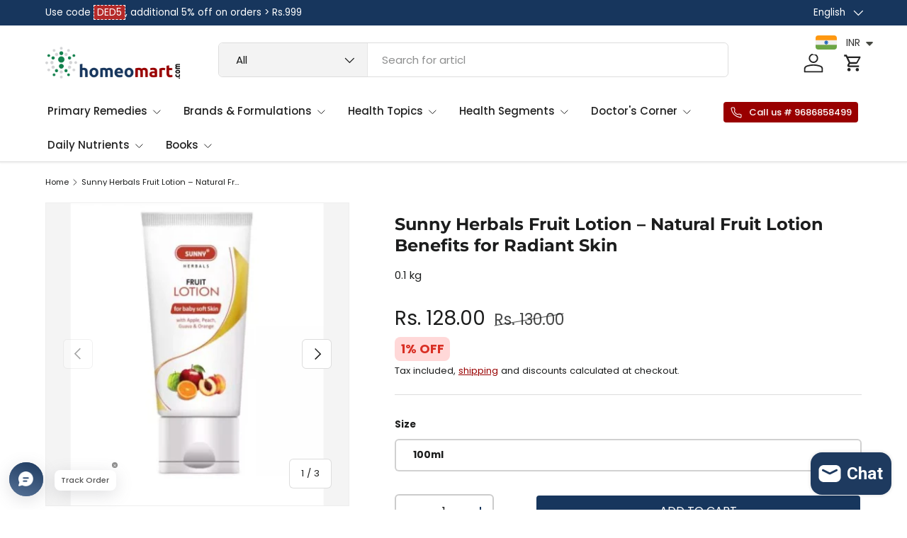

--- FILE ---
content_type: text/html; charset=utf-8
request_url: https://homeomart.com/products/bakson-fruit-lotion-for-soft-skin-with-apple-peach-guava-orange
body_size: 69195
content:
<!doctype html>
<html class="no-js" lang="en" dir="ltr">
<head>

<script async src="https://www.googletagmanager.com/gtag/js?id=AW-11206012882">
</script>
<script>
  window.dataLayer = window.dataLayer || [];
  function gtag(){dataLayer.push(arguments);}
  gtag('js', new Date());

  gtag('config', 'AW-11206012882');
</script>
<!-- Twitter conversion tracking base code -->
<script>
!function(e,t,n,s,u,a){e.twq||(s=e.twq=function(){s.exe?s.exe.apply(s,arguments):s.queue.push(arguments);
},s.version='1.1',s.queue=[],u=t.createElement(n),u.async=!0,u.src='https://static.ads-twitter.com/uwt.js',
a=t.getElementsByTagName(n)[0],a.parentNode.insertBefore(u,a))}(window,document,'script');
twq('config','on2ag');
</script>
<!-- End Twitter conversion tracking base code -->
<!-- Twitter conversion tracking event code -->
<script type="text/javascript">
  // Insert Twitter Event ID
  twq('event', 'tw-on2ag-ootoc', {
    value: null // use this to pass the value of the conversion (e.g. 5.00)
  });
</script>
<!-- End Twitter conversion tracking event code --><meta charset="utf-8">
<meta name="viewport" content="width=device-width,initial-scale=1">
<title>Fruit Lotion Benefits | Sunny Herbals Fruit Lotion for Glowing Skin &ndash; Homeomart</title><link rel="canonical" href="https://homeomart.com/products/bakson-fruit-lotion-for-soft-skin-with-apple-peach-guava-orange"><link rel="icon" href="//homeomart.com/cdn/shop/files/homeomart_841a2ea7-ab30-488f-bca5-ea2b9fa4fb90.png?crop=center&height=48&v=1613768093&width=48" type="image/png">
  <link rel="apple-touch-icon" href="//homeomart.com/cdn/shop/files/homeomart_841a2ea7-ab30-488f-bca5-ea2b9fa4fb90.png?crop=center&height=180&v=1613768093&width=180"><meta name="description" content="Discover the natural benefits of fruit lotion for radiant, youthful skin. Sunny Herbals Fruit Lotion combines Apple, Peach, Guava, and Orange extracts to deeply nourish, protect, and enhance skin’s glow. Suitable for daily hydration and rejuvenation"><meta property="og:site_name" content="Homeomart">
<meta property="og:url" content="https://homeomart.com/products/bakson-fruit-lotion-for-soft-skin-with-apple-peach-guava-orange">
<meta property="og:title" content="Fruit Lotion Benefits | Sunny Herbals Fruit Lotion for Glowing Skin">
<meta property="og:type" content="product">
<meta property="og:description" content="Discover the natural benefits of fruit lotion for radiant, youthful skin. Sunny Herbals Fruit Lotion combines Apple, Peach, Guava, and Orange extracts to deeply nourish, protect, and enhance skin’s glow. Suitable for daily hydration and rejuvenation"><meta property="og:image" content="http://homeomart.com/cdn/shop/files/baksonfruitlotion.jpg?crop=center&height=1200&v=1684844166&width=1200">
  <meta property="og:image:secure_url" content="https://homeomart.com/cdn/shop/files/baksonfruitlotion.jpg?crop=center&height=1200&v=1684844166&width=1200">
  <meta property="og:image:width" content="366">
  <meta property="og:image:height" content="440"><meta property="og:price:amount" content="128.00">
  <meta property="og:price:currency" content="INR"><meta name="twitter:site" content="@homeomart"><meta name="twitter:card" content="summary_large_image">
<meta name="twitter:title" content="Fruit Lotion Benefits | Sunny Herbals Fruit Lotion for Glowing Skin">
<meta name="twitter:description" content="Discover the natural benefits of fruit lotion for radiant, youthful skin. Sunny Herbals Fruit Lotion combines Apple, Peach, Guava, and Orange extracts to deeply nourish, protect, and enhance skin’s glow. Suitable for daily hydration and rejuvenation">
<link rel="preload" href="//homeomart.com/cdn/shop/t/18/assets/main.css?v=93781875196414949741754291874" as="style"><style data-shopify>
@font-face {
  font-family: Poppins;
  font-weight: 400;
  font-style: normal;
  font-display: swap;
  src: url("//homeomart.com/cdn/fonts/poppins/poppins_n4.0ba78fa5af9b0e1a374041b3ceaadf0a43b41362.woff2") format("woff2"),
       url("//homeomart.com/cdn/fonts/poppins/poppins_n4.214741a72ff2596839fc9760ee7a770386cf16ca.woff") format("woff");
}
@font-face {
  font-family: Poppins;
  font-weight: 500;
  font-style: normal;
  font-display: swap;
  src: url("//homeomart.com/cdn/fonts/poppins/poppins_n5.ad5b4b72b59a00358afc706450c864c3c8323842.woff2") format("woff2"),
       url("//homeomart.com/cdn/fonts/poppins/poppins_n5.33757fdf985af2d24b32fcd84c9a09224d4b2c39.woff") format("woff");
}
@font-face {
  font-family: Poppins;
  font-weight: 400;
  font-style: italic;
  font-display: swap;
  src: url("//homeomart.com/cdn/fonts/poppins/poppins_i4.846ad1e22474f856bd6b81ba4585a60799a9f5d2.woff2") format("woff2"),
       url("//homeomart.com/cdn/fonts/poppins/poppins_i4.56b43284e8b52fc64c1fd271f289a39e8477e9ec.woff") format("woff");
}
@font-face {
  font-family: Poppins;
  font-weight: 500;
  font-style: italic;
  font-display: swap;
  src: url("//homeomart.com/cdn/fonts/poppins/poppins_i5.6acfce842c096080e34792078ef3cb7c3aad24d4.woff2") format("woff2"),
       url("//homeomart.com/cdn/fonts/poppins/poppins_i5.a49113e4fe0ad7fd7716bd237f1602cbec299b3c.woff") format("woff");
}
@font-face {
  font-family: Montserrat;
  font-weight: 700;
  font-style: normal;
  font-display: swap;
  src: url("//homeomart.com/cdn/fonts/montserrat/montserrat_n7.3c434e22befd5c18a6b4afadb1e3d77c128c7939.woff2") format("woff2"),
       url("//homeomart.com/cdn/fonts/montserrat/montserrat_n7.5d9fa6e2cae713c8fb539a9876489d86207fe957.woff") format("woff");
}
@font-face {
  font-family: Poppins;
  font-weight: 500;
  font-style: normal;
  font-display: swap;
  src: url("//homeomart.com/cdn/fonts/poppins/poppins_n5.ad5b4b72b59a00358afc706450c864c3c8323842.woff2") format("woff2"),
       url("//homeomart.com/cdn/fonts/poppins/poppins_n5.33757fdf985af2d24b32fcd84c9a09224d4b2c39.woff") format("woff");
}
:root {
      --bg-color: 255 255 255 / 1.0;
      --bg-color-og: 255 255 255 / 1.0;
      --heading-color: 28 29 29;
      --text-color: 28 29 29;
      --text-color-og: 28 29 29;
      --scrollbar-color: 28 29 29;
      --link-color: 153 0 0;
      --link-color-og: 153 0 0;
      --star-color: 252 202 44;
      --sale-price-color: 153 0 0;--swatch-border-color-default: 210 210 210;
        --swatch-border-color-active: 142 142 142;
        --swatch-card-size: 24px;
        --swatch-variant-picker-size: 24px;--color-scheme-1-bg: 250 250 246 / 1.0;
      --color-scheme-1-grad: ;
      --color-scheme-1-heading: 28 29 29;
      --color-scheme-1-text: 28 29 29;
      --color-scheme-1-btn-bg: 153 0 0;
      --color-scheme-1-btn-text: 255 255 255;
      --color-scheme-1-btn-bg-hover: 180 41 41;--color-scheme-2-bg: 255 255 255 / 1.0;
      --color-scheme-2-grad: linear-gradient(24deg, rgba(NaN, NaN, NaN, 1) 15%, rgba(198, 32, 32, 1) 84%);
      --color-scheme-2-heading: 28 29 29;
      --color-scheme-2-text: 28 29 29;
      --color-scheme-2-btn-bg: 153 0 0;
      --color-scheme-2-btn-text: 255 255 255;
      --color-scheme-2-btn-bg-hover: 180 41 41;--color-scheme-3-bg: 23 54 93 / 1.0;
      --color-scheme-3-grad: linear-gradient(22deg, rgba(NaN, NaN, NaN, 1), rgba(109, 174, 30, 1) 84%);
      --color-scheme-3-heading: 255 255 255;
      --color-scheme-3-text: 255 255 255;
      --color-scheme-3-btn-bg: 153 0 0;
      --color-scheme-3-btn-text: 255 255 255;
      --color-scheme-3-btn-bg-hover: 180 41 41;

      --drawer-bg-color: 255 255 255 / 1.0;
      --drawer-text-color: 28 29 29;

      --panel-bg-color: 250 250 246 / 1.0;
      --panel-heading-color: 28 29 29;
      --panel-text-color: 28 29 29;

      --in-stock-text-color: 13 137 62;
      --low-stock-text-color: 210 134 26;
      --very-low-stock-text-color: 170 24 44;
      --no-stock-text-color: 83 86 90;
      --no-stock-backordered-text-color: 83 86 90;

      --error-bg-color: 244 216 220;
      --error-text-color: 170 24 44;
      --success-bg-color: 109 174 30;
      --success-text-color: 255 255 255;
      --info-bg-color: 242 244 243;
      --info-text-color: 28 29 29;

      --heading-font-family: Montserrat, sans-serif;
      --heading-font-style: normal;
      --heading-font-weight: 700;
      --heading-scale-start: 2;
      --heading-letter-spacing: 0.0em;

      --navigation-font-family: Poppins, sans-serif;
      --navigation-font-style: normal;
      --navigation-font-weight: 500;
      --navigation-letter-spacing: 0.0em;--heading-text-transform: none;
--subheading-text-transform: none;
      --body-font-family: Poppins, sans-serif;
      --body-font-style: normal;
      --body-font-weight: 400;
      --body-font-size: 15;
      --body-font-size-px: 15px;
      --body-letter-spacing: 0.0em;

      --section-gap: 32;
      --heading-gap: calc(8 * var(--space-unit));--heading-gap: calc(6 * var(--space-unit));--grid-column-gap: 20px;
      --product-card-gap: 0px;--btn-bg-color: 153 0 0;
      --btn-bg-hover-color: 180 41 41;
      --btn-text-color: 255 255 255;
      --btn-bg-color-og: 153 0 0;
      --btn-text-color-og: 255 255 255;
      --btn-alt-bg-color: 23 54 93;
      --btn-alt-bg-alpha: 1.0;
      --btn-alt-text-color: 255 255 255;
      --btn-border-width: 2px;
      --btn-padding-y: 12px;
      --btn-text-size: 0.92em;

      
      --btn-border-radius: 6px;
      

      --btn-lg-border-radius: 50%;
      --btn-icon-border-radius: 50%;
      --input-with-btn-inner-radius: var(--btn-border-radius);

      --input-bg-color: 255 255 255 / 1.0;
      --input-text-color: 28 29 29;
      --input-border-width: 2px;
      --input-border-radius: 4px;
      --textarea-border-radius: 4px;
      --input-border-radius: 6px;
      --input-bg-color-diff-3: #f7f7f7;
      --input-bg-color-diff-6: #f0f0f0;

      --modal-border-radius: 0px;
      --modal-overlay-color: 0 0 0;
      --modal-overlay-opacity: 0.4;
      --drawer-border-radius: 0px;
      --overlay-border-radius: 8px;--custom-label-bg-color: 252 202 44;
      --custom-label-text-color: 51 51 51;--sale-label-bg-color: 198 32 32;
      --sale-label-text-color: 255 255 255;--sold-out-label-bg-color: 51 51 51;
      --sold-out-label-text-color: 255 255 255;--new-label-bg-color: 26 102 210;
      --new-label-text-color: 255 255 255;--preorder-label-bg-color: 170 225 62;
      --preorder-label-text-color: 51 51 51;

      --page-width: 1500px;
      --gutter-sm: 20px;
      --gutter-md: 48px;
      --gutter-lg: 64px;

      --payment-terms-bg-color: #ffffff;

      --coll-card-bg-color: #fafafa;
      --coll-card-border-color: rgba(0,0,0,0);

      --card-bg-color: 255 255 255;
      --card-text-color: 51 51 51;
      --card-border-color: #dddddd;--blend-bg-color: #f2f4f3;
        
          --aos-animate-duration: 1.1s;
        

        
          --aos-min-width: 0;
        
      

      --reading-width: 48em;
        --cart-savings-color: 198 32 32
      
    }@media (max-width: 769px) {
      :root {
        --reading-width: 36em;
      }
    }
  </style><link rel="stylesheet" href="//homeomart.com/cdn/shop/t/18/assets/main.css?v=93781875196414949741754291874">
  <script src="//homeomart.com/cdn/shop/t/18/assets/main.js?v=46809114389942826261754563025" defer="defer"></script><link rel="preload" href="//homeomart.com/cdn/fonts/poppins/poppins_n4.0ba78fa5af9b0e1a374041b3ceaadf0a43b41362.woff2" as="font" type="font/woff2" crossorigin fetchpriority="high"><link rel="preload" href="//homeomart.com/cdn/fonts/montserrat/montserrat_n7.3c434e22befd5c18a6b4afadb1e3d77c128c7939.woff2" as="font" type="font/woff2" crossorigin fetchpriority="high"><script>window.performance && window.performance.mark && window.performance.mark('shopify.content_for_header.start');</script><meta name="google-site-verification" content="sdNpzuQ4JPhMwk11KLZxcbfK-4aI41XtWG5vcew4KjU">
<meta id="shopify-digital-wallet" name="shopify-digital-wallet" content="/1037467714/digital_wallets/dialog">
<link rel="alternate" hreflang="x-default" href="https://homeomart.com/products/bakson-fruit-lotion-for-soft-skin-with-apple-peach-guava-orange">
<link rel="alternate" hreflang="en" href="https://homeomart.com/products/bakson-fruit-lotion-for-soft-skin-with-apple-peach-guava-orange">
<link rel="alternate" hreflang="bn" href="https://homeomart.com/bn/products/bakson-fruit-lotion-for-soft-skin-with-apple-peach-guava-orange">
<link rel="alternate" hreflang="hi" href="https://homeomart.com/hi/products/bakson-fruit-lotion-for-soft-skin-with-apple-peach-guava-orange">
<link rel="alternate" type="application/json+oembed" href="https://homeomart.com/products/bakson-fruit-lotion-for-soft-skin-with-apple-peach-guava-orange.oembed">
<script async="async" src="/checkouts/internal/preloads.js?locale=en-IN"></script>
<script id="shopify-features" type="application/json">{"accessToken":"098d0fe467f2e2878ccf8ca7f0d547ec","betas":["rich-media-storefront-analytics"],"domain":"homeomart.com","predictiveSearch":true,"shopId":1037467714,"locale":"en"}</script>
<script>var Shopify = Shopify || {};
Shopify.shop = "homeo-mart.myshopify.com";
Shopify.locale = "en";
Shopify.currency = {"active":"INR","rate":"1.0"};
Shopify.country = "IN";
Shopify.theme = {"name":"Canopy Homeomart Clovecode","id":127618940994,"schema_name":"Canopy","schema_version":"6.2.1","theme_store_id":732,"role":"main"};
Shopify.theme.handle = "null";
Shopify.theme.style = {"id":null,"handle":null};
Shopify.cdnHost = "homeomart.com/cdn";
Shopify.routes = Shopify.routes || {};
Shopify.routes.root = "/";</script>
<script type="module">!function(o){(o.Shopify=o.Shopify||{}).modules=!0}(window);</script>
<script>!function(o){function n(){var o=[];function n(){o.push(Array.prototype.slice.apply(arguments))}return n.q=o,n}var t=o.Shopify=o.Shopify||{};t.loadFeatures=n(),t.autoloadFeatures=n()}(window);</script>
<script id="shop-js-analytics" type="application/json">{"pageType":"product"}</script>
<script defer="defer" async type="module" src="//homeomart.com/cdn/shopifycloud/shop-js/modules/v2/client.init-shop-cart-sync_BN7fPSNr.en.esm.js"></script>
<script defer="defer" async type="module" src="//homeomart.com/cdn/shopifycloud/shop-js/modules/v2/chunk.common_Cbph3Kss.esm.js"></script>
<script defer="defer" async type="module" src="//homeomart.com/cdn/shopifycloud/shop-js/modules/v2/chunk.modal_DKumMAJ1.esm.js"></script>
<script type="module">
  await import("//homeomart.com/cdn/shopifycloud/shop-js/modules/v2/client.init-shop-cart-sync_BN7fPSNr.en.esm.js");
await import("//homeomart.com/cdn/shopifycloud/shop-js/modules/v2/chunk.common_Cbph3Kss.esm.js");
await import("//homeomart.com/cdn/shopifycloud/shop-js/modules/v2/chunk.modal_DKumMAJ1.esm.js");

  window.Shopify.SignInWithShop?.initShopCartSync?.({"fedCMEnabled":true,"windoidEnabled":true});

</script>
<script>(function() {
  var isLoaded = false;
  function asyncLoad() {
    if (isLoaded) return;
    isLoaded = true;
    var urls = ["\/\/cdn.shopify.com\/proxy\/0950d9e51a8f7138ef9be310dfc5222754811288148177d5a56522c640a0ba07\/api.uxbundle.com\/loader.js?now=1651931132901\u0026shop=homeo-mart.myshopify.com\u0026sp-cache-control=cHVibGljLCBtYXgtYWdlPTkwMA","https:\/\/cloudsearch-1f874.kxcdn.com\/shopify.js?srp=\/a\/search\u0026filtersEnabled=1\u0026markets=1\u0026shop=homeo-mart.myshopify.com","\/\/cdn.shopify.com\/proxy\/40299d409f5a53c6b64df87749c464a28423047a2b76a9a65dc737ae98d73312\/api.goaffpro.com\/loader.js?shop=homeo-mart.myshopify.com\u0026sp-cache-control=cHVibGljLCBtYXgtYWdlPTkwMA","https:\/\/sr-cdn.shiprocket.in\/sr-promise\/static\/uc.js?channel_id=4\u0026sr_company_id=2673565\u0026shop=homeo-mart.myshopify.com"];
    for (var i = 0; i < urls.length; i++) {
      var s = document.createElement('script');
      s.type = 'text/javascript';
      s.async = true;
      s.src = urls[i];
      var x = document.getElementsByTagName('script')[0];
      x.parentNode.insertBefore(s, x);
    }
  };
  if(window.attachEvent) {
    window.attachEvent('onload', asyncLoad);
  } else {
    window.addEventListener('load', asyncLoad, false);
  }
})();</script>
<script id="__st">var __st={"a":1037467714,"offset":19800,"reqid":"61c147f5-31e2-4080-a217-d3e778870c8f-1769912449","pageurl":"homeomart.com\/products\/bakson-fruit-lotion-for-soft-skin-with-apple-peach-guava-orange","u":"418c7157101a","p":"product","rtyp":"product","rid":1790192451650};</script>
<script>window.ShopifyPaypalV4VisibilityTracking = true;</script>
<script id="captcha-bootstrap">!function(){'use strict';const t='contact',e='account',n='new_comment',o=[[t,t],['blogs',n],['comments',n],[t,'customer']],c=[[e,'customer_login'],[e,'guest_login'],[e,'recover_customer_password'],[e,'create_customer']],r=t=>t.map((([t,e])=>`form[action*='/${t}']:not([data-nocaptcha='true']) input[name='form_type'][value='${e}']`)).join(','),a=t=>()=>t?[...document.querySelectorAll(t)].map((t=>t.form)):[];function s(){const t=[...o],e=r(t);return a(e)}const i='password',u='form_key',d=['recaptcha-v3-token','g-recaptcha-response','h-captcha-response',i],f=()=>{try{return window.sessionStorage}catch{return}},m='__shopify_v',_=t=>t.elements[u];function p(t,e,n=!1){try{const o=window.sessionStorage,c=JSON.parse(o.getItem(e)),{data:r}=function(t){const{data:e,action:n}=t;return t[m]||n?{data:e,action:n}:{data:t,action:n}}(c);for(const[e,n]of Object.entries(r))t.elements[e]&&(t.elements[e].value=n);n&&o.removeItem(e)}catch(o){console.error('form repopulation failed',{error:o})}}const l='form_type',E='cptcha';function T(t){t.dataset[E]=!0}const w=window,h=w.document,L='Shopify',v='ce_forms',y='captcha';let A=!1;((t,e)=>{const n=(g='f06e6c50-85a8-45c8-87d0-21a2b65856fe',I='https://cdn.shopify.com/shopifycloud/storefront-forms-hcaptcha/ce_storefront_forms_captcha_hcaptcha.v1.5.2.iife.js',D={infoText:'Protected by hCaptcha',privacyText:'Privacy',termsText:'Terms'},(t,e,n)=>{const o=w[L][v],c=o.bindForm;if(c)return c(t,g,e,D).then(n);var r;o.q.push([[t,g,e,D],n]),r=I,A||(h.body.append(Object.assign(h.createElement('script'),{id:'captcha-provider',async:!0,src:r})),A=!0)});var g,I,D;w[L]=w[L]||{},w[L][v]=w[L][v]||{},w[L][v].q=[],w[L][y]=w[L][y]||{},w[L][y].protect=function(t,e){n(t,void 0,e),T(t)},Object.freeze(w[L][y]),function(t,e,n,w,h,L){const[v,y,A,g]=function(t,e,n){const i=e?o:[],u=t?c:[],d=[...i,...u],f=r(d),m=r(i),_=r(d.filter((([t,e])=>n.includes(e))));return[a(f),a(m),a(_),s()]}(w,h,L),I=t=>{const e=t.target;return e instanceof HTMLFormElement?e:e&&e.form},D=t=>v().includes(t);t.addEventListener('submit',(t=>{const e=I(t);if(!e)return;const n=D(e)&&!e.dataset.hcaptchaBound&&!e.dataset.recaptchaBound,o=_(e),c=g().includes(e)&&(!o||!o.value);(n||c)&&t.preventDefault(),c&&!n&&(function(t){try{if(!f())return;!function(t){const e=f();if(!e)return;const n=_(t);if(!n)return;const o=n.value;o&&e.removeItem(o)}(t);const e=Array.from(Array(32),(()=>Math.random().toString(36)[2])).join('');!function(t,e){_(t)||t.append(Object.assign(document.createElement('input'),{type:'hidden',name:u})),t.elements[u].value=e}(t,e),function(t,e){const n=f();if(!n)return;const o=[...t.querySelectorAll(`input[type='${i}']`)].map((({name:t})=>t)),c=[...d,...o],r={};for(const[a,s]of new FormData(t).entries())c.includes(a)||(r[a]=s);n.setItem(e,JSON.stringify({[m]:1,action:t.action,data:r}))}(t,e)}catch(e){console.error('failed to persist form',e)}}(e),e.submit())}));const S=(t,e)=>{t&&!t.dataset[E]&&(n(t,e.some((e=>e===t))),T(t))};for(const o of['focusin','change'])t.addEventListener(o,(t=>{const e=I(t);D(e)&&S(e,y())}));const B=e.get('form_key'),M=e.get(l),P=B&&M;t.addEventListener('DOMContentLoaded',(()=>{const t=y();if(P)for(const e of t)e.elements[l].value===M&&p(e,B);[...new Set([...A(),...v().filter((t=>'true'===t.dataset.shopifyCaptcha))])].forEach((e=>S(e,t)))}))}(h,new URLSearchParams(w.location.search),n,t,e,['guest_login'])})(!0,!0)}();</script>
<script integrity="sha256-4kQ18oKyAcykRKYeNunJcIwy7WH5gtpwJnB7kiuLZ1E=" data-source-attribution="shopify.loadfeatures" defer="defer" src="//homeomart.com/cdn/shopifycloud/storefront/assets/storefront/load_feature-a0a9edcb.js" crossorigin="anonymous"></script>
<script data-source-attribution="shopify.dynamic_checkout.dynamic.init">var Shopify=Shopify||{};Shopify.PaymentButton=Shopify.PaymentButton||{isStorefrontPortableWallets:!0,init:function(){window.Shopify.PaymentButton.init=function(){};var t=document.createElement("script");t.src="https://homeomart.com/cdn/shopifycloud/portable-wallets/latest/portable-wallets.en.js",t.type="module",document.head.appendChild(t)}};
</script>
<script data-source-attribution="shopify.dynamic_checkout.buyer_consent">
  function portableWalletsHideBuyerConsent(e){var t=document.getElementById("shopify-buyer-consent"),n=document.getElementById("shopify-subscription-policy-button");t&&n&&(t.classList.add("hidden"),t.setAttribute("aria-hidden","true"),n.removeEventListener("click",e))}function portableWalletsShowBuyerConsent(e){var t=document.getElementById("shopify-buyer-consent"),n=document.getElementById("shopify-subscription-policy-button");t&&n&&(t.classList.remove("hidden"),t.removeAttribute("aria-hidden"),n.addEventListener("click",e))}window.Shopify?.PaymentButton&&(window.Shopify.PaymentButton.hideBuyerConsent=portableWalletsHideBuyerConsent,window.Shopify.PaymentButton.showBuyerConsent=portableWalletsShowBuyerConsent);
</script>
<script>
  function portableWalletsCleanup(e){e&&e.src&&console.error("Failed to load portable wallets script "+e.src);var t=document.querySelectorAll("shopify-accelerated-checkout .shopify-payment-button__skeleton, shopify-accelerated-checkout-cart .wallet-cart-button__skeleton"),e=document.getElementById("shopify-buyer-consent");for(let e=0;e<t.length;e++)t[e].remove();e&&e.remove()}function portableWalletsNotLoadedAsModule(e){e instanceof ErrorEvent&&"string"==typeof e.message&&e.message.includes("import.meta")&&"string"==typeof e.filename&&e.filename.includes("portable-wallets")&&(window.removeEventListener("error",portableWalletsNotLoadedAsModule),window.Shopify.PaymentButton.failedToLoad=e,"loading"===document.readyState?document.addEventListener("DOMContentLoaded",window.Shopify.PaymentButton.init):window.Shopify.PaymentButton.init())}window.addEventListener("error",portableWalletsNotLoadedAsModule);
</script>

<script type="module" src="https://homeomart.com/cdn/shopifycloud/portable-wallets/latest/portable-wallets.en.js" onError="portableWalletsCleanup(this)" crossorigin="anonymous"></script>
<script nomodule>
  document.addEventListener("DOMContentLoaded", portableWalletsCleanup);
</script>

<link id="shopify-accelerated-checkout-styles" rel="stylesheet" media="screen" href="https://homeomart.com/cdn/shopifycloud/portable-wallets/latest/accelerated-checkout-backwards-compat.css" crossorigin="anonymous">
<style id="shopify-accelerated-checkout-cart">
        #shopify-buyer-consent {
  margin-top: 1em;
  display: inline-block;
  width: 100%;
}

#shopify-buyer-consent.hidden {
  display: none;
}

#shopify-subscription-policy-button {
  background: none;
  border: none;
  padding: 0;
  text-decoration: underline;
  font-size: inherit;
  cursor: pointer;
}

#shopify-subscription-policy-button::before {
  box-shadow: none;
}

      </style>
<script id="sections-script" data-sections="header,footer" defer="defer" src="//homeomart.com/cdn/shop/t/18/compiled_assets/scripts.js?v=19194"></script>
<script>window.performance && window.performance.mark && window.performance.mark('shopify.content_for_header.end');</script>

    <script src="//homeomart.com/cdn/shop/t/18/assets/animate-on-scroll.js?v=15249566486942820451721198747" defer="defer"></script>
    <link rel="stylesheet" href="//homeomart.com/cdn/shop/t/18/assets/animate-on-scroll.css?v=62865576715456057531721198747">
  
<link href="//homeomart.com/cdn/shop/t/18/assets/custom.css?v=156503233909303319551725437971" rel="stylesheet" type="text/css" media="all" />
<link rel="preconnect" href="https://fonts.googleapis.com">
<link rel="preconnect" href="https://fonts.gstatic.com" crossorigin>
<link href="https://fonts.googleapis.com/css2?family=Poppins:ital,wght@0,100;0,200;0,300;0,400;0,500;0,600;0,700;0,800;0,900;1,100;1,200;1,300;1,400;1,500;1,600;1,700;1,800;1,900&display=swap" rel="stylesheet">

  <script>document.documentElement.className = document.documentElement.className.replace('no-js', 'js');</script><!-- CC Custom Head Start --><!-- CC Custom Head End --><script>window.BOLD = window.BOLD || {};
    window.BOLD.common = window.BOLD.common || {};
    window.BOLD.common.Shopify = window.BOLD.common.Shopify || {};
    window.BOLD.common.Shopify.shop = {
        domain: 'homeomart.com',
        permanent_domain: 'homeo-mart.myshopify.com',
        url: 'https://homeomart.com',
        secure_url: 'https://homeomart.com',
        money_format: "\u003cspan class=money\u003eRs. {{amount}}\u003c\/span\u003e",
        currency: "INR"
    };
    window.BOLD.common.Shopify.customer = {
        id: null,
        tags: null,
    };
    window.BOLD.common.Shopify.cart = {"note":null,"attributes":{},"original_total_price":0,"total_price":0,"total_discount":0,"total_weight":0.0,"item_count":0,"items":[],"requires_shipping":false,"currency":"INR","items_subtotal_price":0,"cart_level_discount_applications":[],"checkout_charge_amount":0};
    window.BOLD.common.template = 'product';window.BOLD.common.Shopify.formatMoney = function(money, format) {
        function n(t, e) {
            return "undefined" == typeof t ? e : t
        }
        function r(t, e, r, i) {
            if (e = n(e, 2),
            r = n(r, ","),
            i = n(i, "."),
            isNaN(t) || null == t)
                return 0;
            t = (t / 100).toFixed(e);
            var o = t.split(".")
              , a = o[0].replace(/(\d)(?=(\d\d\d)+(?!\d))/g, "$1" + r)
              , s = o[1] ? i + o[1] : "";
            return a + s
        }
        "string" == typeof money && (money = money.replace(".", ""));
        var i = ""
          , o = /\{\{\s*(\w+)\s*\}\}/
          , a = format || window.BOLD.common.Shopify.shop.money_format || window.Shopify.money_format || "$ {{ amount }}";
        switch (a.match(o)[1]) {
            case "amount":
                i = r(money, 2);
                break;
            case "amount_no_decimals":
                i = r(money, 0);
                break;
            case "amount_with_comma_separator":
                i = r(money, 2, ".", ",");
                break;
            case "amount_no_decimals_with_comma_separator":
                i = r(money, 0, ".", ",");
                break;
            case "amount_with_space_separator":
                i = r(money, 2, ".", " ");
                break;
            case "amount_no_decimals_with_space_separator":
                i = r(money, 0, ".", " ");
                break;
        }
        return a.replace(o, i);
    };
    window.BOLD.common.Shopify.saveProduct = function (handle, product) {
        if (typeof handle === 'string' && typeof window.BOLD.common.Shopify.products[handle] === 'undefined') {
            if (typeof product === 'number') {
                window.BOLD.common.Shopify.handles[product] = handle;
                product = { id: product };
            }
            window.BOLD.common.Shopify.products[handle] = product;
        }
    };
    window.BOLD.common.Shopify.saveVariant = function (variant_id, variant) {
        if (typeof variant_id === 'number' && typeof window.BOLD.common.Shopify.variants[variant_id] === 'undefined') {
            window.BOLD.common.Shopify.variants[variant_id] = variant;
        }
    };window.BOLD.common.Shopify.products = window.BOLD.common.Shopify.products || {};
    window.BOLD.common.Shopify.variants = window.BOLD.common.Shopify.variants || {};
    window.BOLD.common.Shopify.handles = window.BOLD.common.Shopify.handles || {};window.BOLD.common.Shopify.handle = "bakson-fruit-lotion-for-soft-skin-with-apple-peach-guava-orange"
window.BOLD.common.Shopify.saveProduct("bakson-fruit-lotion-for-soft-skin-with-apple-peach-guava-orange", 1790192451650);window.BOLD.common.Shopify.saveVariant(14906412269634, { product_id: 1790192451650, product_handle: "bakson-fruit-lotion-for-soft-skin-with-apple-peach-guava-orange", price: 12800, group_id: '', csp_metafield: {}});window.BOLD.common.Shopify.metafields = window.BOLD.common.Shopify.metafields || {};window.BOLD.common.Shopify.metafields["bold_rp"] = {};</script><!-- BEGIN app block: shopify://apps/judge-me-reviews/blocks/judgeme_core/61ccd3b1-a9f2-4160-9fe9-4fec8413e5d8 --><!-- Start of Judge.me Core -->






<link rel="dns-prefetch" href="https://cdn2.judge.me/cdn/widget_frontend">
<link rel="dns-prefetch" href="https://cdn.judge.me">
<link rel="dns-prefetch" href="https://cdn1.judge.me">
<link rel="dns-prefetch" href="https://api.judge.me">

<script data-cfasync='false' class='jdgm-settings-script'>window.jdgmSettings={"pagination":5,"disable_web_reviews":false,"badge_no_review_text":"No reviews","badge_n_reviews_text":"{{ n }} review/reviews","hide_badge_preview_if_no_reviews":true,"badge_hide_text":false,"enforce_center_preview_badge":false,"widget_title":"Customer Reviews","widget_open_form_text":"Write a review","widget_close_form_text":"Cancel review","widget_refresh_page_text":"Refresh page","widget_summary_text":"Based on {{ number_of_reviews }} review/reviews","widget_no_review_text":"Be the first to write a review","widget_name_field_text":"Display name","widget_verified_name_field_text":"Verified Name (public)","widget_name_placeholder_text":"Display name","widget_required_field_error_text":"This field is required.","widget_email_field_text":"Email address","widget_verified_email_field_text":"Verified Email (private, can not be edited)","widget_email_placeholder_text":"Your email address","widget_email_field_error_text":"Please enter a valid email address.","widget_rating_field_text":"Rating","widget_review_title_field_text":"Review Title","widget_review_title_placeholder_text":"Give your review a title","widget_review_body_field_text":"Review content","widget_review_body_placeholder_text":"Start writing here...","widget_pictures_field_text":"Picture/Video (optional)","widget_submit_review_text":"Submit Review","widget_submit_verified_review_text":"Submit Verified Review","widget_submit_success_msg_with_auto_publish":"Thank you! Please refresh the page in a few moments to see your review. You can remove or edit your review by logging into \u003ca href='https://judge.me/login' target='_blank' rel='nofollow noopener'\u003eJudge.me\u003c/a\u003e","widget_submit_success_msg_no_auto_publish":"Thank you! Your review will be published as soon as it is approved by the shop admin. You can remove or edit your review by logging into \u003ca href='https://judge.me/login' target='_blank' rel='nofollow noopener'\u003eJudge.me\u003c/a\u003e","widget_show_default_reviews_out_of_total_text":"Showing {{ n_reviews_shown }} out of {{ n_reviews }} reviews.","widget_show_all_link_text":"Show all","widget_show_less_link_text":"Show less","widget_author_said_text":"{{ reviewer_name }} said:","widget_days_text":"{{ n }} days ago","widget_weeks_text":"{{ n }} week/weeks ago","widget_months_text":"{{ n }} month/months ago","widget_years_text":"{{ n }} year/years ago","widget_yesterday_text":"Yesterday","widget_today_text":"Today","widget_replied_text":"\u003e\u003e {{ shop_name }} replied:","widget_read_more_text":"Read more","widget_reviewer_name_as_initial":"","widget_rating_filter_color":"#fbcd0a","widget_rating_filter_see_all_text":"See all reviews","widget_sorting_most_recent_text":"Most Recent","widget_sorting_highest_rating_text":"Highest Rating","widget_sorting_lowest_rating_text":"Lowest Rating","widget_sorting_with_pictures_text":"Only Pictures","widget_sorting_most_helpful_text":"Most Helpful","widget_open_question_form_text":"Ask a question","widget_reviews_subtab_text":"Reviews","widget_questions_subtab_text":"Questions","widget_question_label_text":"Question","widget_answer_label_text":"Answer","widget_question_placeholder_text":"Write your question here","widget_submit_question_text":"Submit Question","widget_question_submit_success_text":"Thank you for your question! We will notify you once it gets answered.","verified_badge_text":"Verified","verified_badge_bg_color":"","verified_badge_text_color":"","verified_badge_placement":"left-of-reviewer-name","widget_review_max_height":"","widget_hide_border":false,"widget_social_share":false,"widget_thumb":false,"widget_review_location_show":false,"widget_location_format":"","all_reviews_include_out_of_store_products":true,"all_reviews_out_of_store_text":"(out of store)","all_reviews_pagination":100,"all_reviews_product_name_prefix_text":"about","enable_review_pictures":true,"enable_question_anwser":false,"widget_theme":"default","review_date_format":"dd/mm/yyyy","default_sort_method":"most-recent","widget_product_reviews_subtab_text":"Product Reviews","widget_shop_reviews_subtab_text":"Shop Reviews","widget_other_products_reviews_text":"Reviews for other products","widget_store_reviews_subtab_text":"Store reviews","widget_no_store_reviews_text":"This store hasn't received any reviews yet","widget_web_restriction_product_reviews_text":"This product hasn't received any reviews yet","widget_no_items_text":"No items found","widget_show_more_text":"Show more","widget_write_a_store_review_text":"Write a Store Review","widget_other_languages_heading":"Reviews in Other Languages","widget_translate_review_text":"Translate review to {{ language }}","widget_translating_review_text":"Translating...","widget_show_original_translation_text":"Show original ({{ language }})","widget_translate_review_failed_text":"Review couldn't be translated.","widget_translate_review_retry_text":"Retry","widget_translate_review_try_again_later_text":"Try again later","show_product_url_for_grouped_product":false,"widget_sorting_pictures_first_text":"Pictures First","show_pictures_on_all_rev_page_mobile":false,"show_pictures_on_all_rev_page_desktop":false,"floating_tab_hide_mobile_install_preference":false,"floating_tab_button_name":"★ Reviews","floating_tab_title":"Let customers speak for us","floating_tab_button_color":"","floating_tab_button_background_color":"","floating_tab_url":"","floating_tab_url_enabled":false,"floating_tab_tab_style":"text","all_reviews_text_badge_text":"Customers rate us {{ shop.metafields.judgeme.all_reviews_rating | round: 1 }}/5 based on {{ shop.metafields.judgeme.all_reviews_count }} reviews.","all_reviews_text_badge_text_branded_style":"{{ shop.metafields.judgeme.all_reviews_rating | round: 1 }} out of 5 stars based on {{ shop.metafields.judgeme.all_reviews_count }} reviews","is_all_reviews_text_badge_a_link":false,"show_stars_for_all_reviews_text_badge":false,"all_reviews_text_badge_url":"","all_reviews_text_style":"text","all_reviews_text_color_style":"judgeme_brand_color","all_reviews_text_color":"#108474","all_reviews_text_show_jm_brand":true,"featured_carousel_show_header":true,"featured_carousel_title":"Let customers speak for us","testimonials_carousel_title":"Customers are saying","videos_carousel_title":"Real customer stories","cards_carousel_title":"Customers are saying","featured_carousel_count_text":"from {{ n }} reviews","featured_carousel_add_link_to_all_reviews_page":false,"featured_carousel_url":"","featured_carousel_show_images":true,"featured_carousel_autoslide_interval":5,"featured_carousel_arrows_on_the_sides":false,"featured_carousel_height":250,"featured_carousel_width":80,"featured_carousel_image_size":0,"featured_carousel_image_height":250,"featured_carousel_arrow_color":"#eeeeee","verified_count_badge_style":"vintage","verified_count_badge_orientation":"horizontal","verified_count_badge_color_style":"judgeme_brand_color","verified_count_badge_color":"#108474","is_verified_count_badge_a_link":false,"verified_count_badge_url":"","verified_count_badge_show_jm_brand":true,"widget_rating_preset_default":5,"widget_first_sub_tab":"product-reviews","widget_show_histogram":true,"widget_histogram_use_custom_color":false,"widget_pagination_use_custom_color":false,"widget_star_use_custom_color":false,"widget_verified_badge_use_custom_color":false,"widget_write_review_use_custom_color":false,"picture_reminder_submit_button":"Upload Pictures","enable_review_videos":false,"mute_video_by_default":false,"widget_sorting_videos_first_text":"Videos First","widget_review_pending_text":"Pending","featured_carousel_items_for_large_screen":3,"social_share_options_order":"Facebook,Twitter","remove_microdata_snippet":true,"disable_json_ld":false,"enable_json_ld_products":false,"preview_badge_show_question_text":false,"preview_badge_no_question_text":"No questions","preview_badge_n_question_text":"{{ number_of_questions }} question/questions","qa_badge_show_icon":false,"qa_badge_position":"same-row","remove_judgeme_branding":false,"widget_add_search_bar":false,"widget_search_bar_placeholder":"Search","widget_sorting_verified_only_text":"Verified only","featured_carousel_theme":"default","featured_carousel_show_rating":true,"featured_carousel_show_title":true,"featured_carousel_show_body":true,"featured_carousel_show_date":false,"featured_carousel_show_reviewer":true,"featured_carousel_show_product":false,"featured_carousel_header_background_color":"#108474","featured_carousel_header_text_color":"#ffffff","featured_carousel_name_product_separator":"reviewed","featured_carousel_full_star_background":"#108474","featured_carousel_empty_star_background":"#dadada","featured_carousel_vertical_theme_background":"#f9fafb","featured_carousel_verified_badge_enable":true,"featured_carousel_verified_badge_color":"#108474","featured_carousel_border_style":"round","featured_carousel_review_line_length_limit":3,"featured_carousel_more_reviews_button_text":"Read more reviews","featured_carousel_view_product_button_text":"View product","all_reviews_page_load_reviews_on":"scroll","all_reviews_page_load_more_text":"Load More Reviews","disable_fb_tab_reviews":false,"enable_ajax_cdn_cache":false,"widget_advanced_speed_features":5,"widget_public_name_text":"displayed publicly like","default_reviewer_name":"John Smith","default_reviewer_name_has_non_latin":true,"widget_reviewer_anonymous":"Anonymous","medals_widget_title":"Judge.me Review Medals","medals_widget_background_color":"#f9fafb","medals_widget_position":"footer_all_pages","medals_widget_border_color":"#f9fafb","medals_widget_verified_text_position":"left","medals_widget_use_monochromatic_version":false,"medals_widget_elements_color":"#108474","show_reviewer_avatar":true,"widget_invalid_yt_video_url_error_text":"Not a YouTube video URL","widget_max_length_field_error_text":"Please enter no more than {0} characters.","widget_show_country_flag":false,"widget_show_collected_via_shop_app":true,"widget_verified_by_shop_badge_style":"light","widget_verified_by_shop_text":"Verified by Shop","widget_show_photo_gallery":false,"widget_load_with_code_splitting":true,"widget_ugc_install_preference":false,"widget_ugc_title":"Made by us, Shared by you","widget_ugc_subtitle":"Tag us to see your picture featured in our page","widget_ugc_arrows_color":"#ffffff","widget_ugc_primary_button_text":"Buy Now","widget_ugc_primary_button_background_color":"#108474","widget_ugc_primary_button_text_color":"#ffffff","widget_ugc_primary_button_border_width":"0","widget_ugc_primary_button_border_style":"none","widget_ugc_primary_button_border_color":"#108474","widget_ugc_primary_button_border_radius":"25","widget_ugc_secondary_button_text":"Load More","widget_ugc_secondary_button_background_color":"#ffffff","widget_ugc_secondary_button_text_color":"#108474","widget_ugc_secondary_button_border_width":"2","widget_ugc_secondary_button_border_style":"solid","widget_ugc_secondary_button_border_color":"#108474","widget_ugc_secondary_button_border_radius":"25","widget_ugc_reviews_button_text":"View Reviews","widget_ugc_reviews_button_background_color":"#ffffff","widget_ugc_reviews_button_text_color":"#108474","widget_ugc_reviews_button_border_width":"2","widget_ugc_reviews_button_border_style":"solid","widget_ugc_reviews_button_border_color":"#108474","widget_ugc_reviews_button_border_radius":"25","widget_ugc_reviews_button_link_to":"judgeme-reviews-page","widget_ugc_show_post_date":true,"widget_ugc_max_width":"800","widget_rating_metafield_value_type":true,"widget_primary_color":"#108474","widget_enable_secondary_color":false,"widget_secondary_color":"#edf5f5","widget_summary_average_rating_text":"{{ average_rating }} out of 5","widget_media_grid_title":"Customer photos \u0026 videos","widget_media_grid_see_more_text":"See more","widget_round_style":false,"widget_show_product_medals":true,"widget_verified_by_judgeme_text":"Verified by Judge.me","widget_show_store_medals":true,"widget_verified_by_judgeme_text_in_store_medals":"Verified by Judge.me","widget_media_field_exceed_quantity_message":"Sorry, we can only accept {{ max_media }} for one review.","widget_media_field_exceed_limit_message":"{{ file_name }} is too large, please select a {{ media_type }} less than {{ size_limit }}MB.","widget_review_submitted_text":"Review Submitted!","widget_question_submitted_text":"Question Submitted!","widget_close_form_text_question":"Cancel","widget_write_your_answer_here_text":"Write your answer here","widget_enabled_branded_link":true,"widget_show_collected_by_judgeme":true,"widget_reviewer_name_color":"","widget_write_review_text_color":"","widget_write_review_bg_color":"","widget_collected_by_judgeme_text":"collected by Judge.me","widget_pagination_type":"standard","widget_load_more_text":"Load More","widget_load_more_color":"#108474","widget_full_review_text":"Full Review","widget_read_more_reviews_text":"Read More Reviews","widget_read_questions_text":"Read Questions","widget_questions_and_answers_text":"Questions \u0026 Answers","widget_verified_by_text":"Verified by","widget_verified_text":"Verified","widget_number_of_reviews_text":"{{ number_of_reviews }} reviews","widget_back_button_text":"Back","widget_next_button_text":"Next","widget_custom_forms_filter_button":"Filters","custom_forms_style":"horizontal","widget_show_review_information":false,"how_reviews_are_collected":"How reviews are collected?","widget_show_review_keywords":false,"widget_gdpr_statement":"How we use your data: We'll only contact you about the review you left, and only if necessary. By submitting your review, you agree to Judge.me's \u003ca href='https://judge.me/terms' target='_blank' rel='nofollow noopener'\u003eterms\u003c/a\u003e, \u003ca href='https://judge.me/privacy' target='_blank' rel='nofollow noopener'\u003eprivacy\u003c/a\u003e and \u003ca href='https://judge.me/content-policy' target='_blank' rel='nofollow noopener'\u003econtent\u003c/a\u003e policies.","widget_multilingual_sorting_enabled":false,"widget_translate_review_content_enabled":false,"widget_translate_review_content_method":"manual","popup_widget_review_selection":"automatically_with_pictures","popup_widget_round_border_style":true,"popup_widget_show_title":true,"popup_widget_show_body":true,"popup_widget_show_reviewer":false,"popup_widget_show_product":true,"popup_widget_show_pictures":true,"popup_widget_use_review_picture":true,"popup_widget_show_on_home_page":true,"popup_widget_show_on_product_page":true,"popup_widget_show_on_collection_page":true,"popup_widget_show_on_cart_page":true,"popup_widget_position":"bottom_left","popup_widget_first_review_delay":5,"popup_widget_duration":5,"popup_widget_interval":5,"popup_widget_review_count":5,"popup_widget_hide_on_mobile":true,"review_snippet_widget_round_border_style":true,"review_snippet_widget_card_color":"#FFFFFF","review_snippet_widget_slider_arrows_background_color":"#FFFFFF","review_snippet_widget_slider_arrows_color":"#000000","review_snippet_widget_star_color":"#108474","show_product_variant":false,"all_reviews_product_variant_label_text":"Variant: ","widget_show_verified_branding":true,"widget_ai_summary_title":"Customers say","widget_ai_summary_disclaimer":"AI-powered review summary based on recent customer reviews","widget_show_ai_summary":false,"widget_show_ai_summary_bg":false,"widget_show_review_title_input":true,"redirect_reviewers_invited_via_email":"external_form","request_store_review_after_product_review":false,"request_review_other_products_in_order":false,"review_form_color_scheme":"default","review_form_corner_style":"square","review_form_star_color":{},"review_form_text_color":"#333333","review_form_background_color":"#ffffff","review_form_field_background_color":"#fafafa","review_form_button_color":{},"review_form_button_text_color":"#ffffff","review_form_modal_overlay_color":"#000000","review_content_screen_title_text":"How would you rate this product?","review_content_introduction_text":"We would love it if you would share a bit about your experience.","store_review_form_title_text":"How would you rate this store?","store_review_form_introduction_text":"We would love it if you would share a bit about your experience.","show_review_guidance_text":true,"one_star_review_guidance_text":"Poor","five_star_review_guidance_text":"Great","customer_information_screen_title_text":"About you","customer_information_introduction_text":"Please tell us more about you.","custom_questions_screen_title_text":"Your experience in more detail","custom_questions_introduction_text":"Here are a few questions to help us understand more about your experience.","review_submitted_screen_title_text":"Thanks for your review!","review_submitted_screen_thank_you_text":"We are processing it and it will appear on the store soon.","review_submitted_screen_email_verification_text":"Please confirm your email by clicking the link we just sent you. This helps us keep reviews authentic.","review_submitted_request_store_review_text":"Would you like to share your experience of shopping with us?","review_submitted_review_other_products_text":"Would you like to review these products?","store_review_screen_title_text":"Would you like to share your experience of shopping with us?","store_review_introduction_text":"We value your feedback and use it to improve. Please share any thoughts or suggestions you have.","reviewer_media_screen_title_picture_text":"Share a picture","reviewer_media_introduction_picture_text":"Upload a photo to support your review.","reviewer_media_screen_title_video_text":"Share a video","reviewer_media_introduction_video_text":"Upload a video to support your review.","reviewer_media_screen_title_picture_or_video_text":"Share a picture or video","reviewer_media_introduction_picture_or_video_text":"Upload a photo or video to support your review.","reviewer_media_youtube_url_text":"Paste your Youtube URL here","advanced_settings_next_step_button_text":"Next","advanced_settings_close_review_button_text":"Close","modal_write_review_flow":false,"write_review_flow_required_text":"Required","write_review_flow_privacy_message_text":"We respect your privacy.","write_review_flow_anonymous_text":"Post review as anonymous","write_review_flow_visibility_text":"This won't be visible to other customers.","write_review_flow_multiple_selection_help_text":"Select as many as you like","write_review_flow_single_selection_help_text":"Select one option","write_review_flow_required_field_error_text":"This field is required","write_review_flow_invalid_email_error_text":"Please enter a valid email address","write_review_flow_max_length_error_text":"Max. {{ max_length }} characters.","write_review_flow_media_upload_text":"\u003cb\u003eClick to upload\u003c/b\u003e or drag and drop","write_review_flow_gdpr_statement":"We'll only contact you about your review if necessary. By submitting your review, you agree to our \u003ca href='https://judge.me/terms' target='_blank' rel='nofollow noopener'\u003eterms and conditions\u003c/a\u003e and \u003ca href='https://judge.me/privacy' target='_blank' rel='nofollow noopener'\u003eprivacy policy\u003c/a\u003e.","rating_only_reviews_enabled":true,"show_negative_reviews_help_screen":false,"new_review_flow_help_screen_rating_threshold":3,"negative_review_resolution_screen_title_text":"Tell us more","negative_review_resolution_text":"Your experience matters to us. If there were issues with your purchase, we're here to help. Feel free to reach out to us, we'd love the opportunity to make things right.","negative_review_resolution_button_text":"Contact us","negative_review_resolution_proceed_with_review_text":"Leave a review","negative_review_resolution_subject":"Issue with purchase from {{ shop_name }}.{{ order_name }}","preview_badge_collection_page_install_status":false,"widget_review_custom_css":"","preview_badge_custom_css":"","preview_badge_stars_count":"5-stars","featured_carousel_custom_css":"","floating_tab_custom_css":"","all_reviews_widget_custom_css":"","medals_widget_custom_css":"","verified_badge_custom_css":"","all_reviews_text_custom_css":"","transparency_badges_collected_via_store_invite":false,"transparency_badges_from_another_provider":false,"transparency_badges_collected_from_store_visitor":false,"transparency_badges_collected_by_verified_review_provider":false,"transparency_badges_earned_reward":false,"transparency_badges_collected_via_store_invite_text":"Review collected via store invitation","transparency_badges_from_another_provider_text":"Review collected from another provider","transparency_badges_collected_from_store_visitor_text":"Review collected from a store visitor","transparency_badges_written_in_google_text":"Review written in Google","transparency_badges_written_in_etsy_text":"Review written in Etsy","transparency_badges_written_in_shop_app_text":"Review written in Shop App","transparency_badges_earned_reward_text":"Review earned a reward for future purchase","product_review_widget_per_page":10,"widget_store_review_label_text":"Review about the store","checkout_comment_extension_title_on_product_page":"Customer Comments","checkout_comment_extension_num_latest_comment_show":5,"checkout_comment_extension_format":"name_and_timestamp","checkout_comment_customer_name":"last_initial","checkout_comment_comment_notification":true,"preview_badge_collection_page_install_preference":false,"preview_badge_home_page_install_preference":false,"preview_badge_product_page_install_preference":false,"review_widget_install_preference":"","review_carousel_install_preference":false,"floating_reviews_tab_install_preference":"none","verified_reviews_count_badge_install_preference":false,"all_reviews_text_install_preference":false,"review_widget_best_location":false,"judgeme_medals_install_preference":false,"review_widget_revamp_enabled":false,"review_widget_qna_enabled":false,"review_widget_header_theme":"minimal","review_widget_widget_title_enabled":true,"review_widget_header_text_size":"medium","review_widget_header_text_weight":"regular","review_widget_average_rating_style":"compact","review_widget_bar_chart_enabled":true,"review_widget_bar_chart_type":"numbers","review_widget_bar_chart_style":"standard","review_widget_expanded_media_gallery_enabled":false,"review_widget_reviews_section_theme":"standard","review_widget_image_style":"thumbnails","review_widget_review_image_ratio":"square","review_widget_stars_size":"medium","review_widget_verified_badge":"standard_text","review_widget_review_title_text_size":"medium","review_widget_review_text_size":"medium","review_widget_review_text_length":"medium","review_widget_number_of_columns_desktop":3,"review_widget_carousel_transition_speed":5,"review_widget_custom_questions_answers_display":"always","review_widget_button_text_color":"#FFFFFF","review_widget_text_color":"#000000","review_widget_lighter_text_color":"#7B7B7B","review_widget_corner_styling":"soft","review_widget_review_word_singular":"review","review_widget_review_word_plural":"reviews","review_widget_voting_label":"Helpful?","review_widget_shop_reply_label":"Reply from {{ shop_name }}:","review_widget_filters_title":"Filters","qna_widget_question_word_singular":"Question","qna_widget_question_word_plural":"Questions","qna_widget_answer_reply_label":"Answer from {{ answerer_name }}:","qna_content_screen_title_text":"Ask a question about this product","qna_widget_question_required_field_error_text":"Please enter your question.","qna_widget_flow_gdpr_statement":"We'll only contact you about your question if necessary. By submitting your question, you agree to our \u003ca href='https://judge.me/terms' target='_blank' rel='nofollow noopener'\u003eterms and conditions\u003c/a\u003e and \u003ca href='https://judge.me/privacy' target='_blank' rel='nofollow noopener'\u003eprivacy policy\u003c/a\u003e.","qna_widget_question_submitted_text":"Thanks for your question!","qna_widget_close_form_text_question":"Close","qna_widget_question_submit_success_text":"We’ll notify you by email when your question is answered.","all_reviews_widget_v2025_enabled":false,"all_reviews_widget_v2025_header_theme":"default","all_reviews_widget_v2025_widget_title_enabled":true,"all_reviews_widget_v2025_header_text_size":"medium","all_reviews_widget_v2025_header_text_weight":"regular","all_reviews_widget_v2025_average_rating_style":"compact","all_reviews_widget_v2025_bar_chart_enabled":true,"all_reviews_widget_v2025_bar_chart_type":"numbers","all_reviews_widget_v2025_bar_chart_style":"standard","all_reviews_widget_v2025_expanded_media_gallery_enabled":false,"all_reviews_widget_v2025_show_store_medals":true,"all_reviews_widget_v2025_show_photo_gallery":true,"all_reviews_widget_v2025_show_review_keywords":false,"all_reviews_widget_v2025_show_ai_summary":false,"all_reviews_widget_v2025_show_ai_summary_bg":false,"all_reviews_widget_v2025_add_search_bar":false,"all_reviews_widget_v2025_default_sort_method":"most-recent","all_reviews_widget_v2025_reviews_per_page":10,"all_reviews_widget_v2025_reviews_section_theme":"default","all_reviews_widget_v2025_image_style":"thumbnails","all_reviews_widget_v2025_review_image_ratio":"square","all_reviews_widget_v2025_stars_size":"medium","all_reviews_widget_v2025_verified_badge":"bold_badge","all_reviews_widget_v2025_review_title_text_size":"medium","all_reviews_widget_v2025_review_text_size":"medium","all_reviews_widget_v2025_review_text_length":"medium","all_reviews_widget_v2025_number_of_columns_desktop":3,"all_reviews_widget_v2025_carousel_transition_speed":5,"all_reviews_widget_v2025_custom_questions_answers_display":"always","all_reviews_widget_v2025_show_product_variant":false,"all_reviews_widget_v2025_show_reviewer_avatar":true,"all_reviews_widget_v2025_reviewer_name_as_initial":"","all_reviews_widget_v2025_review_location_show":false,"all_reviews_widget_v2025_location_format":"","all_reviews_widget_v2025_show_country_flag":false,"all_reviews_widget_v2025_verified_by_shop_badge_style":"light","all_reviews_widget_v2025_social_share":false,"all_reviews_widget_v2025_social_share_options_order":"Facebook,Twitter,LinkedIn,Pinterest","all_reviews_widget_v2025_pagination_type":"standard","all_reviews_widget_v2025_button_text_color":"#FFFFFF","all_reviews_widget_v2025_text_color":"#000000","all_reviews_widget_v2025_lighter_text_color":"#7B7B7B","all_reviews_widget_v2025_corner_styling":"soft","all_reviews_widget_v2025_title":"Customer reviews","all_reviews_widget_v2025_ai_summary_title":"Customers say about this store","all_reviews_widget_v2025_no_review_text":"Be the first to write a review","platform":"shopify","branding_url":"https://app.judge.me/reviews/stores/homeomart.com","branding_text":"Powered by Judge.me","locale":"en","reply_name":"Homeomart","widget_version":"3.0","footer":true,"autopublish":true,"review_dates":true,"enable_custom_form":false,"shop_use_review_site":true,"shop_locale":"en","enable_multi_locales_translations":false,"show_review_title_input":true,"review_verification_email_status":"never","can_be_branded":true,"reply_name_text":"Homeomart"};</script> <style class='jdgm-settings-style'>.jdgm-xx{left:0}:root{--jdgm-primary-color: #108474;--jdgm-secondary-color: rgba(16,132,116,0.1);--jdgm-star-color: #108474;--jdgm-write-review-text-color: white;--jdgm-write-review-bg-color: #108474;--jdgm-paginate-color: #108474;--jdgm-border-radius: 0;--jdgm-reviewer-name-color: #108474}.jdgm-histogram__bar-content{background-color:#108474}.jdgm-rev[data-verified-buyer=true] .jdgm-rev__icon.jdgm-rev__icon:after,.jdgm-rev__buyer-badge.jdgm-rev__buyer-badge{color:white;background-color:#108474}.jdgm-review-widget--small .jdgm-gallery.jdgm-gallery .jdgm-gallery__thumbnail-link:nth-child(8) .jdgm-gallery__thumbnail-wrapper.jdgm-gallery__thumbnail-wrapper:before{content:"See more"}@media only screen and (min-width: 768px){.jdgm-gallery.jdgm-gallery .jdgm-gallery__thumbnail-link:nth-child(8) .jdgm-gallery__thumbnail-wrapper.jdgm-gallery__thumbnail-wrapper:before{content:"See more"}}.jdgm-prev-badge[data-average-rating='0.00']{display:none !important}.jdgm-author-all-initials{display:none !important}.jdgm-author-last-initial{display:none !important}.jdgm-rev-widg__title{visibility:hidden}.jdgm-rev-widg__summary-text{visibility:hidden}.jdgm-prev-badge__text{visibility:hidden}.jdgm-rev__prod-link-prefix:before{content:'about'}.jdgm-rev__variant-label:before{content:'Variant: '}.jdgm-rev__out-of-store-text:before{content:'(out of store)'}@media only screen and (min-width: 768px){.jdgm-rev__pics .jdgm-rev_all-rev-page-picture-separator,.jdgm-rev__pics .jdgm-rev__product-picture{display:none}}@media only screen and (max-width: 768px){.jdgm-rev__pics .jdgm-rev_all-rev-page-picture-separator,.jdgm-rev__pics .jdgm-rev__product-picture{display:none}}.jdgm-preview-badge[data-template="product"]{display:none !important}.jdgm-preview-badge[data-template="collection"]{display:none !important}.jdgm-preview-badge[data-template="index"]{display:none !important}.jdgm-review-widget[data-from-snippet="true"]{display:none !important}.jdgm-verified-count-badget[data-from-snippet="true"]{display:none !important}.jdgm-carousel-wrapper[data-from-snippet="true"]{display:none !important}.jdgm-all-reviews-text[data-from-snippet="true"]{display:none !important}.jdgm-medals-section[data-from-snippet="true"]{display:none !important}.jdgm-ugc-media-wrapper[data-from-snippet="true"]{display:none !important}.jdgm-rev__transparency-badge[data-badge-type="review_collected_via_store_invitation"]{display:none !important}.jdgm-rev__transparency-badge[data-badge-type="review_collected_from_another_provider"]{display:none !important}.jdgm-rev__transparency-badge[data-badge-type="review_collected_from_store_visitor"]{display:none !important}.jdgm-rev__transparency-badge[data-badge-type="review_written_in_etsy"]{display:none !important}.jdgm-rev__transparency-badge[data-badge-type="review_written_in_google_business"]{display:none !important}.jdgm-rev__transparency-badge[data-badge-type="review_written_in_shop_app"]{display:none !important}.jdgm-rev__transparency-badge[data-badge-type="review_earned_for_future_purchase"]{display:none !important}.jdgm-review-snippet-widget .jdgm-rev-snippet-widget__cards-container .jdgm-rev-snippet-card{border-radius:8px;background:#fff}.jdgm-review-snippet-widget .jdgm-rev-snippet-widget__cards-container .jdgm-rev-snippet-card__rev-rating .jdgm-star{color:#108474}.jdgm-review-snippet-widget .jdgm-rev-snippet-widget__prev-btn,.jdgm-review-snippet-widget .jdgm-rev-snippet-widget__next-btn{border-radius:50%;background:#fff}.jdgm-review-snippet-widget .jdgm-rev-snippet-widget__prev-btn>svg,.jdgm-review-snippet-widget .jdgm-rev-snippet-widget__next-btn>svg{fill:#000}.jdgm-full-rev-modal.rev-snippet-widget .jm-mfp-container .jm-mfp-content,.jdgm-full-rev-modal.rev-snippet-widget .jm-mfp-container .jdgm-full-rev__icon,.jdgm-full-rev-modal.rev-snippet-widget .jm-mfp-container .jdgm-full-rev__pic-img,.jdgm-full-rev-modal.rev-snippet-widget .jm-mfp-container .jdgm-full-rev__reply{border-radius:8px}.jdgm-full-rev-modal.rev-snippet-widget .jm-mfp-container .jdgm-full-rev[data-verified-buyer="true"] .jdgm-full-rev__icon::after{border-radius:8px}.jdgm-full-rev-modal.rev-snippet-widget .jm-mfp-container .jdgm-full-rev .jdgm-rev__buyer-badge{border-radius:calc( 8px / 2 )}.jdgm-full-rev-modal.rev-snippet-widget .jm-mfp-container .jdgm-full-rev .jdgm-full-rev__replier::before{content:'Homeomart'}.jdgm-full-rev-modal.rev-snippet-widget .jm-mfp-container .jdgm-full-rev .jdgm-full-rev__product-button{border-radius:calc( 8px * 6 )}
</style> <style class='jdgm-settings-style'></style>

  
  
  
  <style class='jdgm-miracle-styles'>
  @-webkit-keyframes jdgm-spin{0%{-webkit-transform:rotate(0deg);-ms-transform:rotate(0deg);transform:rotate(0deg)}100%{-webkit-transform:rotate(359deg);-ms-transform:rotate(359deg);transform:rotate(359deg)}}@keyframes jdgm-spin{0%{-webkit-transform:rotate(0deg);-ms-transform:rotate(0deg);transform:rotate(0deg)}100%{-webkit-transform:rotate(359deg);-ms-transform:rotate(359deg);transform:rotate(359deg)}}@font-face{font-family:'JudgemeStar';src:url("[data-uri]") format("woff");font-weight:normal;font-style:normal}.jdgm-star{font-family:'JudgemeStar';display:inline !important;text-decoration:none !important;padding:0 4px 0 0 !important;margin:0 !important;font-weight:bold;opacity:1;-webkit-font-smoothing:antialiased;-moz-osx-font-smoothing:grayscale}.jdgm-star:hover{opacity:1}.jdgm-star:last-of-type{padding:0 !important}.jdgm-star.jdgm--on:before{content:"\e000"}.jdgm-star.jdgm--off:before{content:"\e001"}.jdgm-star.jdgm--half:before{content:"\e002"}.jdgm-widget *{margin:0;line-height:1.4;-webkit-box-sizing:border-box;-moz-box-sizing:border-box;box-sizing:border-box;-webkit-overflow-scrolling:touch}.jdgm-hidden{display:none !important;visibility:hidden !important}.jdgm-temp-hidden{display:none}.jdgm-spinner{width:40px;height:40px;margin:auto;border-radius:50%;border-top:2px solid #eee;border-right:2px solid #eee;border-bottom:2px solid #eee;border-left:2px solid #ccc;-webkit-animation:jdgm-spin 0.8s infinite linear;animation:jdgm-spin 0.8s infinite linear}.jdgm-spinner:empty{display:block}.jdgm-prev-badge{display:block !important}

</style>


  
  
   


<script data-cfasync='false' class='jdgm-script'>
!function(e){window.jdgm=window.jdgm||{},jdgm.CDN_HOST="https://cdn2.judge.me/cdn/widget_frontend/",jdgm.CDN_HOST_ALT="https://cdn2.judge.me/cdn/widget_frontend/",jdgm.API_HOST="https://api.judge.me/",jdgm.CDN_BASE_URL="https://cdn.shopify.com/extensions/019c1033-b3a9-7ad3-b9bf-61b1f669de2a/judgeme-extensions-330/assets/",
jdgm.docReady=function(d){(e.attachEvent?"complete"===e.readyState:"loading"!==e.readyState)?
setTimeout(d,0):e.addEventListener("DOMContentLoaded",d)},jdgm.loadCSS=function(d,t,o,a){
!o&&jdgm.loadCSS.requestedUrls.indexOf(d)>=0||(jdgm.loadCSS.requestedUrls.push(d),
(a=e.createElement("link")).rel="stylesheet",a.class="jdgm-stylesheet",a.media="nope!",
a.href=d,a.onload=function(){this.media="all",t&&setTimeout(t)},e.body.appendChild(a))},
jdgm.loadCSS.requestedUrls=[],jdgm.loadJS=function(e,d){var t=new XMLHttpRequest;
t.onreadystatechange=function(){4===t.readyState&&(Function(t.response)(),d&&d(t.response))},
t.open("GET",e),t.onerror=function(){if(e.indexOf(jdgm.CDN_HOST)===0&&jdgm.CDN_HOST_ALT!==jdgm.CDN_HOST){var f=e.replace(jdgm.CDN_HOST,jdgm.CDN_HOST_ALT);jdgm.loadJS(f,d)}},t.send()},jdgm.docReady((function(){(window.jdgmLoadCSS||e.querySelectorAll(
".jdgm-widget, .jdgm-all-reviews-page").length>0)&&(jdgmSettings.widget_load_with_code_splitting?
parseFloat(jdgmSettings.widget_version)>=3?jdgm.loadCSS(jdgm.CDN_HOST+"widget_v3/base.css"):
jdgm.loadCSS(jdgm.CDN_HOST+"widget/base.css"):jdgm.loadCSS(jdgm.CDN_HOST+"shopify_v2.css"),
jdgm.loadJS(jdgm.CDN_HOST+"loa"+"der.js"))}))}(document);
</script>
<noscript><link rel="stylesheet" type="text/css" media="all" href="https://cdn2.judge.me/cdn/widget_frontend/shopify_v2.css"></noscript>

<!-- BEGIN app snippet: theme_fix_tags --><script>
  (function() {
    var jdgmThemeFixes = {"127618940994":{"html":"","css":"","js":"document.addEventListener(\"DOMContentLoaded\", function() {\n  const reviewButton = document.querySelector('.jdgm-write-rev-link');\n  if (reviewButton) {\n    reviewButton.removeAttribute('target');\n  }\n});"}};
    if (!jdgmThemeFixes) return;
    var thisThemeFix = jdgmThemeFixes[Shopify.theme.id];
    if (!thisThemeFix) return;

    if (thisThemeFix.html) {
      document.addEventListener("DOMContentLoaded", function() {
        var htmlDiv = document.createElement('div');
        htmlDiv.classList.add('jdgm-theme-fix-html');
        htmlDiv.innerHTML = thisThemeFix.html;
        document.body.append(htmlDiv);
      });
    };

    if (thisThemeFix.css) {
      var styleTag = document.createElement('style');
      styleTag.classList.add('jdgm-theme-fix-style');
      styleTag.innerHTML = thisThemeFix.css;
      document.head.append(styleTag);
    };

    if (thisThemeFix.js) {
      var scriptTag = document.createElement('script');
      scriptTag.classList.add('jdgm-theme-fix-script');
      scriptTag.innerHTML = thisThemeFix.js;
      document.head.append(scriptTag);
    };
  })();
</script>
<!-- END app snippet -->
<!-- End of Judge.me Core -->



<!-- END app block --><!-- BEGIN app block: shopify://apps/xcloud-search-product-filter/blocks/cloudsearch_opt/8ddbd0bf-e311-492e-ab28-69d0ad268fac --><!-- END app block --><!-- BEGIN app block: shopify://apps/blockify-fraud-filter/blocks/app_embed/2e3e0ba5-0e70-447a-9ec5-3bf76b5ef12e --> 
 
 
    <script>
        window.blockifyShopIdentifier = "homeo-mart.myshopify.com";
        window.ipBlockerMetafields = "{\"showOverlayByPass\":false,\"disableSpyExtensions\":false,\"blockUnknownBots\":false,\"activeApp\":true,\"blockByMetafield\":true,\"visitorAnalytic\":true,\"showWatermark\":true,\"token\":\"eyJhbGciOiJIUzI1NiIsInR5cCI6IkpXVCJ9.eyJpZGVudGlmaWVySWQiOiJob21lby1tYXJ0Lm15c2hvcGlmeS5jb20iLCJpYXQiOjE3Mzk0NTMyMTd9.INcrADrnE753aCKRcZMw1izLEC-gnPNwQqYFHQ2UW_Q\"}";
        window.blockifyRules = "{\"whitelist\":[],\"blacklist\":[{\"id\":392750,\"type\":\"1\",\"country\":\"PK\",\"criteria\":\"3\",\"priority\":\"1\"},{\"id\":392751,\"type\":\"1\",\"country\":\"BD\",\"criteria\":\"3\",\"priority\":\"1\"}]}";
        window.ipblockerBlockTemplate = "{\"customCss\":\"#blockify---container{--bg-blockify: #fff;position:relative}#blockify---container::after{content:'';position:absolute;inset:0;background-repeat:no-repeat !important;background-size:cover !important;background:var(--bg-blockify);z-index:0}#blockify---container #blockify---container__inner{display:flex;flex-direction:column;align-items:center;position:relative;z-index:1}#blockify---container #blockify---container__inner #blockify-block-content{display:flex;flex-direction:column;align-items:center;text-align:center}#blockify---container #blockify---container__inner #blockify-block-content #blockify-block-superTitle{display:none !important}#blockify---container #blockify---container__inner #blockify-block-content #blockify-block-title{font-size:313%;font-weight:bold;margin-top:1em}@media only screen and (min-width: 768px) and (max-width: 1199px){#blockify---container #blockify---container__inner #blockify-block-content #blockify-block-title{font-size:188%}}@media only screen and (max-width: 767px){#blockify---container #blockify---container__inner #blockify-block-content #blockify-block-title{font-size:107%}}#blockify---container #blockify---container__inner #blockify-block-content #blockify-block-description{font-size:125%;margin:1.5em;line-height:1.5}@media only screen and (min-width: 768px) and (max-width: 1199px){#blockify---container #blockify---container__inner #blockify-block-content #blockify-block-description{font-size:88%}}@media only screen and (max-width: 767px){#blockify---container #blockify---container__inner #blockify-block-content #blockify-block-description{font-size:107%}}#blockify---container #blockify---container__inner #blockify-block-content #blockify-block-description #blockify-block-text-blink{display:none !important}#blockify---container #blockify---container__inner #blockify-logo-block-image{position:relative;width:400px;height:auto;max-height:300px}@media only screen and (max-width: 767px){#blockify---container #blockify---container__inner #blockify-logo-block-image{width:200px}}#blockify---container #blockify---container__inner #blockify-logo-block-image::before{content:'';display:block;padding-bottom:56.2%}#blockify---container #blockify---container__inner #blockify-logo-block-image img{position:absolute;top:0;left:0;width:100%;height:100%;object-fit:contain}\\n\",\"logoImage\":{\"active\":true,\"value\":\"https:\/\/storage.synctrack.io\/megamind-fraud\/assets\/default-thumbnail.png\",\"altText\":\"Red octagonal stop sign with a black hand symbol in the center, indicating a warning or prohibition\"},\"superTitle\":{\"active\":false,\"text\":\"403\",\"color\":\"#899df1\"},\"title\":{\"active\":true,\"text\":\"Access Denied\",\"color\":\"#000\"},\"description\":{\"active\":true,\"text\":\"The site owner may have set restrictions that prevent you from accessing the site. Please contact the site owner for access.\",\"color\":\"#000\"},\"background\":{\"active\":true,\"value\":\"#fff\",\"type\":\"1\",\"colorFrom\":null,\"colorTo\":null}}";

        
            window.blockifyProductCollections = [275449249858,57049251906,57021595714,163528704066];
        
    </script>


    <script>
        window.blockCheckoutProductData = {"id":1790192451650,"title":"Sunny Herbals Fruit Lotion – Natural Fruit Lotion Benefits for Radiant Skin","handle":"bakson-fruit-lotion-for-soft-skin-with-apple-peach-guava-orange","description":"\u003cp\u003eUnlock the power of fruit lotion benefits with Sunny Herbals Fruit Lotion! Enriched with Apple, Peach, Guava, and Orange extracts, this nourishing formula revitalizes your skin, enhances glow, and combats dark spots, wrinkles, and acne for a fresh, youthful appearance every day.\u003c\/p\u003e\n\u003ch2\u003eExperience the Revitalizing Benefits of Sunny Herbals Fruit Lotion\u003c\/h2\u003e\n\u003cp\u003eInfused with the nourishing power of fruit extracts, Sunny Herbals Fruit Lotion revitalizes and rejuvenates your skin, giving it a youthful, glowing complexion. This unique blend harnesses the benefits of various fruits:\u003c\/p\u003e\n\u003cul\u003e\n\u003cli\u003e\n\u003cstrong\u003eApple Extract\u003c\/strong\u003e: Known for its anti-acne properties, Apple helps keep skin clear and radiant.\u003c\/li\u003e\n\u003cli\u003e\n\u003cstrong\u003ePeach Extract\u003c\/strong\u003e: Rich in antioxidants, Peach aids in skin tissue regeneration, reduces wrinkles, and protects against UV damage.\u003c\/li\u003e\n\u003cli\u003e\n\u003cstrong\u003eGuava Extract\u003c\/strong\u003e: Packed with antioxidants, Guava enhances complexion and tones the skin, giving it a firmer appearance.\u003c\/li\u003e\n\u003cli\u003e\n\u003cstrong\u003eOrange Extract\u003c\/strong\u003e: With natural antiseptic properties, Orange effectively lightens dark spots and blemishes.\u003c\/li\u003e\n\u003c\/ul\u003e\n\u003cp\u003eThis lotion comes in a convenient tube, making it easy to achieve a fresh, radiant look every day. It also contains Kokum Butter, known for its intense moisturizing benefits.\u003c\/p\u003e\n\u003ch3\u003eKey Active Ingredients \u0026amp; Benefits\u003c\/h3\u003e\n\u003cul\u003e\n\u003cli\u003e\n\u003cstrong\u003ePrunus persica (Peach Leaf Extract)\u003c\/strong\u003e: Protects skin from environmental damage, boosts skin’s vitality, and imparts radiance. Rich in Vitamin C, Peach helps diminish dark circles, tighten pores, and reduce wrinkles, rejuvenating tired skin.\u003c\/li\u003e\n\u003cli\u003e\n\u003cstrong\u003eCitrus sinensis (Sweet Orange)\u003c\/strong\u003e: This antioxidant-rich fruit keeps skin clear, fighting off acne with its natural antiseptic properties.\u003c\/li\u003e\n\u003cli\u003e\n\u003cstrong\u003ePsidium guajava (Guava Fruit Extract)\u003c\/strong\u003e: A powerful source of bioactive antioxidants like quercetin and beta-carotene, Guava fights aging, reduces wrinkles, and protects against acne.\u003c\/li\u003e\n\u003c\/ul\u003e\n\u003cp\u003e\u003cstrong\u003eIngredients\u003c\/strong\u003e\u003c\/p\u003e\n\u003cp\u003eD.M. Water, L.L.P., Glyceryl Stearate, PEG-100 Stearate, Cyclopentasiloxane, Phenyltrimethicone, C12-15 Alkyl Benzoate, Dimethicone Crosspolymer, Isohexadecane, Distillates of Malus domestica, Prunus persica, Psidium guajava \u0026amp; Citrus sinensis, Shea Butter, Aloe Gum Extract, Sodium Acrylate Copolymer, Mineral Oil, Trideceth-6, Cetostearyl Alcohol, Potassium Cetyl Phosphate, Carbomer, Methylisothiazolinone \u0026amp; Phenoxyethanol, Tocopheryl Acetate, Perfume, CI15510.\u003c\/p\u003e\n\u003cp\u003e\u003cstrong\u003eDirections for Use\u003c\/strong\u003e\u003c\/p\u003e\n\u003cp\u003eApply gently on the skin after bath or use 2-3 times daily as needed for lasting hydration.\u003c\/p\u003e\n\u003cp\u003e\u003cstrong\u003ePresentation\u003c\/strong\u003e: 150ml\u003c\/p\u003e","published_at":"2019-03-20T17:58:08+05:30","created_at":"2019-03-20T18:05:19+05:30","vendor":"Homeomart","type":"","tags":[],"price":12800,"price_min":12800,"price_max":12800,"available":true,"price_varies":false,"compare_at_price":13000,"compare_at_price_min":13000,"compare_at_price_max":13000,"compare_at_price_varies":false,"variants":[{"id":14906412269634,"title":"100ml","option1":"100ml","option2":null,"option3":null,"sku":"","requires_shipping":true,"taxable":true,"featured_image":null,"available":true,"name":"Sunny Herbals Fruit Lotion – Natural Fruit Lotion Benefits for Radiant Skin - 100ml","public_title":"100ml","options":["100ml"],"price":12800,"weight":100,"compare_at_price":13000,"inventory_management":"shopify","barcode":"","requires_selling_plan":false,"selling_plan_allocations":[]}],"images":["\/\/homeomart.com\/cdn\/shop\/files\/baksonfruitlotion.jpg?v=1684844166","\/\/homeomart.com\/cdn\/shop\/files\/Fruit_skin_lotion_1.jpg?v=1731156781","\/\/homeomart.com\/cdn\/shop\/products\/Bakson_fruit_lotion_for_soft_skin_with_apple_peach_guava_orange.jpg?v=1684844166"],"featured_image":"\/\/homeomart.com\/cdn\/shop\/files\/baksonfruitlotion.jpg?v=1684844166","options":["Size"],"media":[{"alt":null,"id":22791193428034,"position":1,"preview_image":{"aspect_ratio":0.832,"height":440,"width":366,"src":"\/\/homeomart.com\/cdn\/shop\/files\/baksonfruitlotion.jpg?v=1684844166"},"aspect_ratio":0.832,"height":440,"media_type":"image","src":"\/\/homeomart.com\/cdn\/shop\/files\/baksonfruitlotion.jpg?v=1684844166","width":366},{"alt":"Citrus sinensis (Sweet Orange) fighoff acne with its natural antiseptic propertiess ","id":24717984825410,"position":2,"preview_image":{"aspect_ratio":1.0,"height":750,"width":750,"src":"\/\/homeomart.com\/cdn\/shop\/files\/Fruit_skin_lotion_1.jpg?v=1731156781"},"aspect_ratio":1.0,"height":750,"media_type":"image","src":"\/\/homeomart.com\/cdn\/shop\/files\/Fruit_skin_lotion_1.jpg?v=1731156781","width":750},{"alt":null,"id":1563283914818,"position":3,"preview_image":{"aspect_ratio":1.0,"height":400,"width":400,"src":"\/\/homeomart.com\/cdn\/shop\/products\/Bakson_fruit_lotion_for_soft_skin_with_apple_peach_guava_orange.jpg?v=1684844166"},"aspect_ratio":1.0,"height":400,"media_type":"image","src":"\/\/homeomart.com\/cdn\/shop\/products\/Bakson_fruit_lotion_for_soft_skin_with_apple_peach_guava_orange.jpg?v=1684844166","width":400}],"requires_selling_plan":false,"selling_plan_groups":[],"content":"\u003cp\u003eUnlock the power of fruit lotion benefits with Sunny Herbals Fruit Lotion! Enriched with Apple, Peach, Guava, and Orange extracts, this nourishing formula revitalizes your skin, enhances glow, and combats dark spots, wrinkles, and acne for a fresh, youthful appearance every day.\u003c\/p\u003e\n\u003ch2\u003eExperience the Revitalizing Benefits of Sunny Herbals Fruit Lotion\u003c\/h2\u003e\n\u003cp\u003eInfused with the nourishing power of fruit extracts, Sunny Herbals Fruit Lotion revitalizes and rejuvenates your skin, giving it a youthful, glowing complexion. This unique blend harnesses the benefits of various fruits:\u003c\/p\u003e\n\u003cul\u003e\n\u003cli\u003e\n\u003cstrong\u003eApple Extract\u003c\/strong\u003e: Known for its anti-acne properties, Apple helps keep skin clear and radiant.\u003c\/li\u003e\n\u003cli\u003e\n\u003cstrong\u003ePeach Extract\u003c\/strong\u003e: Rich in antioxidants, Peach aids in skin tissue regeneration, reduces wrinkles, and protects against UV damage.\u003c\/li\u003e\n\u003cli\u003e\n\u003cstrong\u003eGuava Extract\u003c\/strong\u003e: Packed with antioxidants, Guava enhances complexion and tones the skin, giving it a firmer appearance.\u003c\/li\u003e\n\u003cli\u003e\n\u003cstrong\u003eOrange Extract\u003c\/strong\u003e: With natural antiseptic properties, Orange effectively lightens dark spots and blemishes.\u003c\/li\u003e\n\u003c\/ul\u003e\n\u003cp\u003eThis lotion comes in a convenient tube, making it easy to achieve a fresh, radiant look every day. It also contains Kokum Butter, known for its intense moisturizing benefits.\u003c\/p\u003e\n\u003ch3\u003eKey Active Ingredients \u0026amp; Benefits\u003c\/h3\u003e\n\u003cul\u003e\n\u003cli\u003e\n\u003cstrong\u003ePrunus persica (Peach Leaf Extract)\u003c\/strong\u003e: Protects skin from environmental damage, boosts skin’s vitality, and imparts radiance. Rich in Vitamin C, Peach helps diminish dark circles, tighten pores, and reduce wrinkles, rejuvenating tired skin.\u003c\/li\u003e\n\u003cli\u003e\n\u003cstrong\u003eCitrus sinensis (Sweet Orange)\u003c\/strong\u003e: This antioxidant-rich fruit keeps skin clear, fighting off acne with its natural antiseptic properties.\u003c\/li\u003e\n\u003cli\u003e\n\u003cstrong\u003ePsidium guajava (Guava Fruit Extract)\u003c\/strong\u003e: A powerful source of bioactive antioxidants like quercetin and beta-carotene, Guava fights aging, reduces wrinkles, and protects against acne.\u003c\/li\u003e\n\u003c\/ul\u003e\n\u003cp\u003e\u003cstrong\u003eIngredients\u003c\/strong\u003e\u003c\/p\u003e\n\u003cp\u003eD.M. Water, L.L.P., Glyceryl Stearate, PEG-100 Stearate, Cyclopentasiloxane, Phenyltrimethicone, C12-15 Alkyl Benzoate, Dimethicone Crosspolymer, Isohexadecane, Distillates of Malus domestica, Prunus persica, Psidium guajava \u0026amp; Citrus sinensis, Shea Butter, Aloe Gum Extract, Sodium Acrylate Copolymer, Mineral Oil, Trideceth-6, Cetostearyl Alcohol, Potassium Cetyl Phosphate, Carbomer, Methylisothiazolinone \u0026amp; Phenoxyethanol, Tocopheryl Acetate, Perfume, CI15510.\u003c\/p\u003e\n\u003cp\u003e\u003cstrong\u003eDirections for Use\u003c\/strong\u003e\u003c\/p\u003e\n\u003cp\u003eApply gently on the skin after bath or use 2-3 times daily as needed for lasting hydration.\u003c\/p\u003e\n\u003cp\u003e\u003cstrong\u003ePresentation\u003c\/strong\u003e: 150ml\u003c\/p\u003e"};
    </script>

<link href="https://cdn.shopify.com/extensions/019c0809-e7fb-7b67-b153-34756be9be7d/blockify-shopify-291/assets/blockify-embed.min.js" as="script" type="text/javascript" rel="preload"><link href="https://cdn.shopify.com/extensions/019c0809-e7fb-7b67-b153-34756be9be7d/blockify-shopify-291/assets/prevent-bypass-script.min.js" as="script" type="text/javascript" rel="preload">
<script type="text/javascript">
    window.blockifyBaseUrl = 'https://fraud.blockifyapp.com/s/api';
    window.blockifyPublicUrl = 'https://fraud.blockifyapp.com/s/api/public';
    window.bucketUrl = 'https://storage.synctrack.io/megamind-fraud';
    window.storefrontApiUrl  = 'https://fraud.blockifyapp.com/p/api';
</script>
<script type="text/javascript">
  window.blockifyChecking = true;
</script>
<script id="blockifyScriptByPass" type="text/javascript" src=https://cdn.shopify.com/extensions/019c0809-e7fb-7b67-b153-34756be9be7d/blockify-shopify-291/assets/prevent-bypass-script.min.js async></script>
<script id="blockifyScriptTag" type="text/javascript" src=https://cdn.shopify.com/extensions/019c0809-e7fb-7b67-b153-34756be9be7d/blockify-shopify-291/assets/blockify-embed.min.js async></script>


<!-- END app block --><script src="https://cdn.shopify.com/extensions/019c1033-b3a9-7ad3-b9bf-61b1f669de2a/judgeme-extensions-330/assets/loader.js" type="text/javascript" defer="defer"></script>
<script src="https://cdn.shopify.com/extensions/019b03f2-74ec-7b24-a3a5-6d0193115a31/cloudsearch-63/assets/shopify.js" type="text/javascript" defer="defer"></script>
<script src="https://cdn.shopify.com/extensions/e8878072-2f6b-4e89-8082-94b04320908d/inbox-1254/assets/inbox-chat-loader.js" type="text/javascript" defer="defer"></script>
<script src="https://cdn.shopify.com/extensions/019c0da1-350d-7392-b673-bdbb5d9bc68e/moosedesk-helpdesk-921/assets/moosedesk.js" type="text/javascript" defer="defer"></script>
<script src="https://cdn.shopify.com/extensions/a9a32278-85fd-435d-a2e4-15afbc801656/nova-multi-currency-converter-1/assets/nova-cur-app-embed.js" type="text/javascript" defer="defer"></script>
<link href="https://cdn.shopify.com/extensions/a9a32278-85fd-435d-a2e4-15afbc801656/nova-multi-currency-converter-1/assets/nova-cur.css" rel="stylesheet" type="text/css" media="all">
<script src="https://cdn.shopify.com/extensions/019c0964-0528-7a63-a59b-f7b61f510fd3/tipo-appointment-booking-158/assets/tipo.booking.index.min.js" type="text/javascript" defer="defer"></script>
<link href="https://monorail-edge.shopifysvc.com" rel="dns-prefetch">
<script>(function(){if ("sendBeacon" in navigator && "performance" in window) {try {var session_token_from_headers = performance.getEntriesByType('navigation')[0].serverTiming.find(x => x.name == '_s').description;} catch {var session_token_from_headers = undefined;}var session_cookie_matches = document.cookie.match(/_shopify_s=([^;]*)/);var session_token_from_cookie = session_cookie_matches && session_cookie_matches.length === 2 ? session_cookie_matches[1] : "";var session_token = session_token_from_headers || session_token_from_cookie || "";function handle_abandonment_event(e) {var entries = performance.getEntries().filter(function(entry) {return /monorail-edge.shopifysvc.com/.test(entry.name);});if (!window.abandonment_tracked && entries.length === 0) {window.abandonment_tracked = true;var currentMs = Date.now();var navigation_start = performance.timing.navigationStart;var payload = {shop_id: 1037467714,url: window.location.href,navigation_start,duration: currentMs - navigation_start,session_token,page_type: "product"};window.navigator.sendBeacon("https://monorail-edge.shopifysvc.com/v1/produce", JSON.stringify({schema_id: "online_store_buyer_site_abandonment/1.1",payload: payload,metadata: {event_created_at_ms: currentMs,event_sent_at_ms: currentMs}}));}}window.addEventListener('pagehide', handle_abandonment_event);}}());</script>
<script id="web-pixels-manager-setup">(function e(e,d,r,n,o){if(void 0===o&&(o={}),!Boolean(null===(a=null===(i=window.Shopify)||void 0===i?void 0:i.analytics)||void 0===a?void 0:a.replayQueue)){var i,a;window.Shopify=window.Shopify||{};var t=window.Shopify;t.analytics=t.analytics||{};var s=t.analytics;s.replayQueue=[],s.publish=function(e,d,r){return s.replayQueue.push([e,d,r]),!0};try{self.performance.mark("wpm:start")}catch(e){}var l=function(){var e={modern:/Edge?\/(1{2}[4-9]|1[2-9]\d|[2-9]\d{2}|\d{4,})\.\d+(\.\d+|)|Firefox\/(1{2}[4-9]|1[2-9]\d|[2-9]\d{2}|\d{4,})\.\d+(\.\d+|)|Chrom(ium|e)\/(9{2}|\d{3,})\.\d+(\.\d+|)|(Maci|X1{2}).+ Version\/(15\.\d+|(1[6-9]|[2-9]\d|\d{3,})\.\d+)([,.]\d+|)( \(\w+\)|)( Mobile\/\w+|) Safari\/|Chrome.+OPR\/(9{2}|\d{3,})\.\d+\.\d+|(CPU[ +]OS|iPhone[ +]OS|CPU[ +]iPhone|CPU IPhone OS|CPU iPad OS)[ +]+(15[._]\d+|(1[6-9]|[2-9]\d|\d{3,})[._]\d+)([._]\d+|)|Android:?[ /-](13[3-9]|1[4-9]\d|[2-9]\d{2}|\d{4,})(\.\d+|)(\.\d+|)|Android.+Firefox\/(13[5-9]|1[4-9]\d|[2-9]\d{2}|\d{4,})\.\d+(\.\d+|)|Android.+Chrom(ium|e)\/(13[3-9]|1[4-9]\d|[2-9]\d{2}|\d{4,})\.\d+(\.\d+|)|SamsungBrowser\/([2-9]\d|\d{3,})\.\d+/,legacy:/Edge?\/(1[6-9]|[2-9]\d|\d{3,})\.\d+(\.\d+|)|Firefox\/(5[4-9]|[6-9]\d|\d{3,})\.\d+(\.\d+|)|Chrom(ium|e)\/(5[1-9]|[6-9]\d|\d{3,})\.\d+(\.\d+|)([\d.]+$|.*Safari\/(?![\d.]+ Edge\/[\d.]+$))|(Maci|X1{2}).+ Version\/(10\.\d+|(1[1-9]|[2-9]\d|\d{3,})\.\d+)([,.]\d+|)( \(\w+\)|)( Mobile\/\w+|) Safari\/|Chrome.+OPR\/(3[89]|[4-9]\d|\d{3,})\.\d+\.\d+|(CPU[ +]OS|iPhone[ +]OS|CPU[ +]iPhone|CPU IPhone OS|CPU iPad OS)[ +]+(10[._]\d+|(1[1-9]|[2-9]\d|\d{3,})[._]\d+)([._]\d+|)|Android:?[ /-](13[3-9]|1[4-9]\d|[2-9]\d{2}|\d{4,})(\.\d+|)(\.\d+|)|Mobile Safari.+OPR\/([89]\d|\d{3,})\.\d+\.\d+|Android.+Firefox\/(13[5-9]|1[4-9]\d|[2-9]\d{2}|\d{4,})\.\d+(\.\d+|)|Android.+Chrom(ium|e)\/(13[3-9]|1[4-9]\d|[2-9]\d{2}|\d{4,})\.\d+(\.\d+|)|Android.+(UC? ?Browser|UCWEB|U3)[ /]?(15\.([5-9]|\d{2,})|(1[6-9]|[2-9]\d|\d{3,})\.\d+)\.\d+|SamsungBrowser\/(5\.\d+|([6-9]|\d{2,})\.\d+)|Android.+MQ{2}Browser\/(14(\.(9|\d{2,})|)|(1[5-9]|[2-9]\d|\d{3,})(\.\d+|))(\.\d+|)|K[Aa][Ii]OS\/(3\.\d+|([4-9]|\d{2,})\.\d+)(\.\d+|)/},d=e.modern,r=e.legacy,n=navigator.userAgent;return n.match(d)?"modern":n.match(r)?"legacy":"unknown"}(),u="modern"===l?"modern":"legacy",c=(null!=n?n:{modern:"",legacy:""})[u],f=function(e){return[e.baseUrl,"/wpm","/b",e.hashVersion,"modern"===e.buildTarget?"m":"l",".js"].join("")}({baseUrl:d,hashVersion:r,buildTarget:u}),m=function(e){var d=e.version,r=e.bundleTarget,n=e.surface,o=e.pageUrl,i=e.monorailEndpoint;return{emit:function(e){var a=e.status,t=e.errorMsg,s=(new Date).getTime(),l=JSON.stringify({metadata:{event_sent_at_ms:s},events:[{schema_id:"web_pixels_manager_load/3.1",payload:{version:d,bundle_target:r,page_url:o,status:a,surface:n,error_msg:t},metadata:{event_created_at_ms:s}}]});if(!i)return console&&console.warn&&console.warn("[Web Pixels Manager] No Monorail endpoint provided, skipping logging."),!1;try{return self.navigator.sendBeacon.bind(self.navigator)(i,l)}catch(e){}var u=new XMLHttpRequest;try{return u.open("POST",i,!0),u.setRequestHeader("Content-Type","text/plain"),u.send(l),!0}catch(e){return console&&console.warn&&console.warn("[Web Pixels Manager] Got an unhandled error while logging to Monorail."),!1}}}}({version:r,bundleTarget:l,surface:e.surface,pageUrl:self.location.href,monorailEndpoint:e.monorailEndpoint});try{o.browserTarget=l,function(e){var d=e.src,r=e.async,n=void 0===r||r,o=e.onload,i=e.onerror,a=e.sri,t=e.scriptDataAttributes,s=void 0===t?{}:t,l=document.createElement("script"),u=document.querySelector("head"),c=document.querySelector("body");if(l.async=n,l.src=d,a&&(l.integrity=a,l.crossOrigin="anonymous"),s)for(var f in s)if(Object.prototype.hasOwnProperty.call(s,f))try{l.dataset[f]=s[f]}catch(e){}if(o&&l.addEventListener("load",o),i&&l.addEventListener("error",i),u)u.appendChild(l);else{if(!c)throw new Error("Did not find a head or body element to append the script");c.appendChild(l)}}({src:f,async:!0,onload:function(){if(!function(){var e,d;return Boolean(null===(d=null===(e=window.Shopify)||void 0===e?void 0:e.analytics)||void 0===d?void 0:d.initialized)}()){var d=window.webPixelsManager.init(e)||void 0;if(d){var r=window.Shopify.analytics;r.replayQueue.forEach((function(e){var r=e[0],n=e[1],o=e[2];d.publishCustomEvent(r,n,o)})),r.replayQueue=[],r.publish=d.publishCustomEvent,r.visitor=d.visitor,r.initialized=!0}}},onerror:function(){return m.emit({status:"failed",errorMsg:"".concat(f," has failed to load")})},sri:function(e){var d=/^sha384-[A-Za-z0-9+/=]+$/;return"string"==typeof e&&d.test(e)}(c)?c:"",scriptDataAttributes:o}),m.emit({status:"loading"})}catch(e){m.emit({status:"failed",errorMsg:(null==e?void 0:e.message)||"Unknown error"})}}})({shopId: 1037467714,storefrontBaseUrl: "https://homeomart.com",extensionsBaseUrl: "https://extensions.shopifycdn.com/cdn/shopifycloud/web-pixels-manager",monorailEndpoint: "https://monorail-edge.shopifysvc.com/unstable/produce_batch",surface: "storefront-renderer",enabledBetaFlags: ["2dca8a86"],webPixelsConfigList: [{"id":"1105559618","configuration":"{\"webPixelName\":\"Judge.me\"}","eventPayloadVersion":"v1","runtimeContext":"STRICT","scriptVersion":"34ad157958823915625854214640f0bf","type":"APP","apiClientId":683015,"privacyPurposes":["ANALYTICS"],"dataSharingAdjustments":{"protectedCustomerApprovalScopes":["read_customer_email","read_customer_name","read_customer_personal_data","read_customer_phone"]}},{"id":"1104117826","configuration":"{\"hashed_organization_id\":\"102adbfcc6df3183985659aab23bf8a4_v1\",\"app_key\":\"homeo-mart\",\"allow_collect_personal_data\":\"true\"}","eventPayloadVersion":"v1","runtimeContext":"STRICT","scriptVersion":"c3e64302e4c6a915b615bb03ddf3784a","type":"APP","apiClientId":111542,"privacyPurposes":["ANALYTICS","MARKETING","SALE_OF_DATA"],"dataSharingAdjustments":{"protectedCustomerApprovalScopes":["read_customer_address","read_customer_email","read_customer_name","read_customer_personal_data","read_customer_phone"]}},{"id":"1039138882","configuration":"{\"pixel_id\":\"1085271690125653\",\"pixel_type\":\"facebook_pixel\"}","eventPayloadVersion":"v1","runtimeContext":"OPEN","scriptVersion":"ca16bc87fe92b6042fbaa3acc2fbdaa6","type":"APP","apiClientId":2329312,"privacyPurposes":["ANALYTICS","MARKETING","SALE_OF_DATA"],"dataSharingAdjustments":{"protectedCustomerApprovalScopes":["read_customer_address","read_customer_email","read_customer_name","read_customer_personal_data","read_customer_phone"]}},{"id":"704872514","configuration":"{\"shop\":\"homeo-mart.myshopify.com\",\"cookie_duration\":\"604800\"}","eventPayloadVersion":"v1","runtimeContext":"STRICT","scriptVersion":"a2e7513c3708f34b1f617d7ce88f9697","type":"APP","apiClientId":2744533,"privacyPurposes":["ANALYTICS","MARKETING"],"dataSharingAdjustments":{"protectedCustomerApprovalScopes":["read_customer_address","read_customer_email","read_customer_name","read_customer_personal_data","read_customer_phone"]}},{"id":"430243906","configuration":"{\"config\":\"{\\\"google_tag_ids\\\":[\\\"G-J5PT2038DW\\\",\\\"AW-11206012882\\\",\\\"GT-MK9L39BZ\\\"],\\\"target_country\\\":\\\"IN\\\",\\\"gtag_events\\\":[{\\\"type\\\":\\\"begin_checkout\\\",\\\"action_label\\\":[\\\"G-J5PT2038DW\\\",\\\"AW-11206012882\\\/WPPTCOLvuIIaENLfuN8p\\\"]},{\\\"type\\\":\\\"search\\\",\\\"action_label\\\":[\\\"G-J5PT2038DW\\\",\\\"AW-11206012882\\\/zNfACNzvuIIaENLfuN8p\\\"]},{\\\"type\\\":\\\"view_item\\\",\\\"action_label\\\":[\\\"G-J5PT2038DW\\\",\\\"AW-11206012882\\\/O6giCNnvuIIaENLfuN8p\\\",\\\"MC-Q962XSMD2E\\\"]},{\\\"type\\\":\\\"purchase\\\",\\\"action_label\\\":[\\\"G-J5PT2038DW\\\",\\\"AW-11206012882\\\/YC5rCNvuuIIaENLfuN8p\\\",\\\"MC-Q962XSMD2E\\\",\\\"AW-11206012882\\\/yaSaCOW-uMkZENLfuN8p\\\"]},{\\\"type\\\":\\\"page_view\\\",\\\"action_label\\\":[\\\"G-J5PT2038DW\\\",\\\"AW-11206012882\\\/7kWfCN7uuIIaENLfuN8p\\\",\\\"MC-Q962XSMD2E\\\"]},{\\\"type\\\":\\\"add_payment_info\\\",\\\"action_label\\\":[\\\"G-J5PT2038DW\\\",\\\"AW-11206012882\\\/zhY_COXvuIIaENLfuN8p\\\"]},{\\\"type\\\":\\\"add_to_cart\\\",\\\"action_label\\\":[\\\"G-J5PT2038DW\\\",\\\"AW-11206012882\\\/QgPkCN_vuIIaENLfuN8p\\\"]}],\\\"enable_monitoring_mode\\\":false}\"}","eventPayloadVersion":"v1","runtimeContext":"OPEN","scriptVersion":"b2a88bafab3e21179ed38636efcd8a93","type":"APP","apiClientId":1780363,"privacyPurposes":[],"dataSharingAdjustments":{"protectedCustomerApprovalScopes":["read_customer_address","read_customer_email","read_customer_name","read_customer_personal_data","read_customer_phone"]}},{"id":"shopify-app-pixel","configuration":"{}","eventPayloadVersion":"v1","runtimeContext":"STRICT","scriptVersion":"0450","apiClientId":"shopify-pixel","type":"APP","privacyPurposes":["ANALYTICS","MARKETING"]},{"id":"shopify-custom-pixel","eventPayloadVersion":"v1","runtimeContext":"LAX","scriptVersion":"0450","apiClientId":"shopify-pixel","type":"CUSTOM","privacyPurposes":["ANALYTICS","MARKETING"]}],isMerchantRequest: false,initData: {"shop":{"name":"Homeomart","paymentSettings":{"currencyCode":"INR"},"myshopifyDomain":"homeo-mart.myshopify.com","countryCode":"IN","storefrontUrl":"https:\/\/homeomart.com"},"customer":null,"cart":null,"checkout":null,"productVariants":[{"price":{"amount":128.0,"currencyCode":"INR"},"product":{"title":"Sunny Herbals Fruit Lotion – Natural Fruit Lotion Benefits for Radiant Skin","vendor":"Homeomart","id":"1790192451650","untranslatedTitle":"Sunny Herbals Fruit Lotion – Natural Fruit Lotion Benefits for Radiant Skin","url":"\/products\/bakson-fruit-lotion-for-soft-skin-with-apple-peach-guava-orange","type":""},"id":"14906412269634","image":{"src":"\/\/homeomart.com\/cdn\/shop\/files\/baksonfruitlotion.jpg?v=1684844166"},"sku":"","title":"100ml","untranslatedTitle":"100ml"}],"purchasingCompany":null},},"https://homeomart.com/cdn","1d2a099fw23dfb22ep557258f5m7a2edbae",{"modern":"","legacy":""},{"shopId":"1037467714","storefrontBaseUrl":"https:\/\/homeomart.com","extensionBaseUrl":"https:\/\/extensions.shopifycdn.com\/cdn\/shopifycloud\/web-pixels-manager","surface":"storefront-renderer","enabledBetaFlags":"[\"2dca8a86\"]","isMerchantRequest":"false","hashVersion":"1d2a099fw23dfb22ep557258f5m7a2edbae","publish":"custom","events":"[[\"page_viewed\",{}],[\"product_viewed\",{\"productVariant\":{\"price\":{\"amount\":128.0,\"currencyCode\":\"INR\"},\"product\":{\"title\":\"Sunny Herbals Fruit Lotion – Natural Fruit Lotion Benefits for Radiant Skin\",\"vendor\":\"Homeomart\",\"id\":\"1790192451650\",\"untranslatedTitle\":\"Sunny Herbals Fruit Lotion – Natural Fruit Lotion Benefits for Radiant Skin\",\"url\":\"\/products\/bakson-fruit-lotion-for-soft-skin-with-apple-peach-guava-orange\",\"type\":\"\"},\"id\":\"14906412269634\",\"image\":{\"src\":\"\/\/homeomart.com\/cdn\/shop\/files\/baksonfruitlotion.jpg?v=1684844166\"},\"sku\":\"\",\"title\":\"100ml\",\"untranslatedTitle\":\"100ml\"}}]]"});</script><script>
  window.ShopifyAnalytics = window.ShopifyAnalytics || {};
  window.ShopifyAnalytics.meta = window.ShopifyAnalytics.meta || {};
  window.ShopifyAnalytics.meta.currency = 'INR';
  var meta = {"product":{"id":1790192451650,"gid":"gid:\/\/shopify\/Product\/1790192451650","vendor":"Homeomart","type":"","handle":"bakson-fruit-lotion-for-soft-skin-with-apple-peach-guava-orange","variants":[{"id":14906412269634,"price":12800,"name":"Sunny Herbals Fruit Lotion – Natural Fruit Lotion Benefits for Radiant Skin - 100ml","public_title":"100ml","sku":""}],"remote":false},"page":{"pageType":"product","resourceType":"product","resourceId":1790192451650,"requestId":"61c147f5-31e2-4080-a217-d3e778870c8f-1769912449"}};
  for (var attr in meta) {
    window.ShopifyAnalytics.meta[attr] = meta[attr];
  }
</script>
<script class="analytics">
  (function () {
    var customDocumentWrite = function(content) {
      var jquery = null;

      if (window.jQuery) {
        jquery = window.jQuery;
      } else if (window.Checkout && window.Checkout.$) {
        jquery = window.Checkout.$;
      }

      if (jquery) {
        jquery('body').append(content);
      }
    };

    var hasLoggedConversion = function(token) {
      if (token) {
        return document.cookie.indexOf('loggedConversion=' + token) !== -1;
      }
      return false;
    }

    var setCookieIfConversion = function(token) {
      if (token) {
        var twoMonthsFromNow = new Date(Date.now());
        twoMonthsFromNow.setMonth(twoMonthsFromNow.getMonth() + 2);

        document.cookie = 'loggedConversion=' + token + '; expires=' + twoMonthsFromNow;
      }
    }

    var trekkie = window.ShopifyAnalytics.lib = window.trekkie = window.trekkie || [];
    if (trekkie.integrations) {
      return;
    }
    trekkie.methods = [
      'identify',
      'page',
      'ready',
      'track',
      'trackForm',
      'trackLink'
    ];
    trekkie.factory = function(method) {
      return function() {
        var args = Array.prototype.slice.call(arguments);
        args.unshift(method);
        trekkie.push(args);
        return trekkie;
      };
    };
    for (var i = 0; i < trekkie.methods.length; i++) {
      var key = trekkie.methods[i];
      trekkie[key] = trekkie.factory(key);
    }
    trekkie.load = function(config) {
      trekkie.config = config || {};
      trekkie.config.initialDocumentCookie = document.cookie;
      var first = document.getElementsByTagName('script')[0];
      var script = document.createElement('script');
      script.type = 'text/javascript';
      script.onerror = function(e) {
        var scriptFallback = document.createElement('script');
        scriptFallback.type = 'text/javascript';
        scriptFallback.onerror = function(error) {
                var Monorail = {
      produce: function produce(monorailDomain, schemaId, payload) {
        var currentMs = new Date().getTime();
        var event = {
          schema_id: schemaId,
          payload: payload,
          metadata: {
            event_created_at_ms: currentMs,
            event_sent_at_ms: currentMs
          }
        };
        return Monorail.sendRequest("https://" + monorailDomain + "/v1/produce", JSON.stringify(event));
      },
      sendRequest: function sendRequest(endpointUrl, payload) {
        // Try the sendBeacon API
        if (window && window.navigator && typeof window.navigator.sendBeacon === 'function' && typeof window.Blob === 'function' && !Monorail.isIos12()) {
          var blobData = new window.Blob([payload], {
            type: 'text/plain'
          });

          if (window.navigator.sendBeacon(endpointUrl, blobData)) {
            return true;
          } // sendBeacon was not successful

        } // XHR beacon

        var xhr = new XMLHttpRequest();

        try {
          xhr.open('POST', endpointUrl);
          xhr.setRequestHeader('Content-Type', 'text/plain');
          xhr.send(payload);
        } catch (e) {
          console.log(e);
        }

        return false;
      },
      isIos12: function isIos12() {
        return window.navigator.userAgent.lastIndexOf('iPhone; CPU iPhone OS 12_') !== -1 || window.navigator.userAgent.lastIndexOf('iPad; CPU OS 12_') !== -1;
      }
    };
    Monorail.produce('monorail-edge.shopifysvc.com',
      'trekkie_storefront_load_errors/1.1',
      {shop_id: 1037467714,
      theme_id: 127618940994,
      app_name: "storefront",
      context_url: window.location.href,
      source_url: "//homeomart.com/cdn/s/trekkie.storefront.c59ea00e0474b293ae6629561379568a2d7c4bba.min.js"});

        };
        scriptFallback.async = true;
        scriptFallback.src = '//homeomart.com/cdn/s/trekkie.storefront.c59ea00e0474b293ae6629561379568a2d7c4bba.min.js';
        first.parentNode.insertBefore(scriptFallback, first);
      };
      script.async = true;
      script.src = '//homeomart.com/cdn/s/trekkie.storefront.c59ea00e0474b293ae6629561379568a2d7c4bba.min.js';
      first.parentNode.insertBefore(script, first);
    };
    trekkie.load(
      {"Trekkie":{"appName":"storefront","development":false,"defaultAttributes":{"shopId":1037467714,"isMerchantRequest":null,"themeId":127618940994,"themeCityHash":"14337400590313816686","contentLanguage":"en","currency":"INR","eventMetadataId":"fa2b2788-698a-4b47-81ab-0ba270b6e037"},"isServerSideCookieWritingEnabled":true,"monorailRegion":"shop_domain","enabledBetaFlags":["65f19447","b5387b81"]},"Session Attribution":{},"S2S":{"facebookCapiEnabled":true,"source":"trekkie-storefront-renderer","apiClientId":580111}}
    );

    var loaded = false;
    trekkie.ready(function() {
      if (loaded) return;
      loaded = true;

      window.ShopifyAnalytics.lib = window.trekkie;

      var originalDocumentWrite = document.write;
      document.write = customDocumentWrite;
      try { window.ShopifyAnalytics.merchantGoogleAnalytics.call(this); } catch(error) {};
      document.write = originalDocumentWrite;

      window.ShopifyAnalytics.lib.page(null,{"pageType":"product","resourceType":"product","resourceId":1790192451650,"requestId":"61c147f5-31e2-4080-a217-d3e778870c8f-1769912449","shopifyEmitted":true});

      var match = window.location.pathname.match(/checkouts\/(.+)\/(thank_you|post_purchase)/)
      var token = match? match[1]: undefined;
      if (!hasLoggedConversion(token)) {
        setCookieIfConversion(token);
        window.ShopifyAnalytics.lib.track("Viewed Product",{"currency":"INR","variantId":14906412269634,"productId":1790192451650,"productGid":"gid:\/\/shopify\/Product\/1790192451650","name":"Sunny Herbals Fruit Lotion – Natural Fruit Lotion Benefits for Radiant Skin - 100ml","price":"128.00","sku":"","brand":"Homeomart","variant":"100ml","category":"","nonInteraction":true,"remote":false},undefined,undefined,{"shopifyEmitted":true});
      window.ShopifyAnalytics.lib.track("monorail:\/\/trekkie_storefront_viewed_product\/1.1",{"currency":"INR","variantId":14906412269634,"productId":1790192451650,"productGid":"gid:\/\/shopify\/Product\/1790192451650","name":"Sunny Herbals Fruit Lotion – Natural Fruit Lotion Benefits for Radiant Skin - 100ml","price":"128.00","sku":"","brand":"Homeomart","variant":"100ml","category":"","nonInteraction":true,"remote":false,"referer":"https:\/\/homeomart.com\/products\/bakson-fruit-lotion-for-soft-skin-with-apple-peach-guava-orange"});
      }
    });


        var eventsListenerScript = document.createElement('script');
        eventsListenerScript.async = true;
        eventsListenerScript.src = "//homeomart.com/cdn/shopifycloud/storefront/assets/shop_events_listener-3da45d37.js";
        document.getElementsByTagName('head')[0].appendChild(eventsListenerScript);

})();</script>
  <script>
  if (!window.ga || (window.ga && typeof window.ga !== 'function')) {
    window.ga = function ga() {
      (window.ga.q = window.ga.q || []).push(arguments);
      if (window.Shopify && window.Shopify.analytics && typeof window.Shopify.analytics.publish === 'function') {
        window.Shopify.analytics.publish("ga_stub_called", {}, {sendTo: "google_osp_migration"});
      }
      console.error("Shopify's Google Analytics stub called with:", Array.from(arguments), "\nSee https://help.shopify.com/manual/promoting-marketing/pixels/pixel-migration#google for more information.");
    };
    if (window.Shopify && window.Shopify.analytics && typeof window.Shopify.analytics.publish === 'function') {
      window.Shopify.analytics.publish("ga_stub_initialized", {}, {sendTo: "google_osp_migration"});
    }
  }
</script>
<script
  defer
  src="https://homeomart.com/cdn/shopifycloud/perf-kit/shopify-perf-kit-3.1.0.min.js"
  data-application="storefront-renderer"
  data-shop-id="1037467714"
  data-render-region="gcp-us-central1"
  data-page-type="product"
  data-theme-instance-id="127618940994"
  data-theme-name="Canopy"
  data-theme-version="6.2.1"
  data-monorail-region="shop_domain"
  data-resource-timing-sampling-rate="10"
  data-shs="true"
  data-shs-beacon="true"
  data-shs-export-with-fetch="true"
  data-shs-logs-sample-rate="1"
  data-shs-beacon-endpoint="https://homeomart.com/api/collect"
></script>
</head>

<body class="cc-animate-enabled">
  <a class="skip-link btn btn--primary visually-hidden" href="#main-content" data-cc-role="skip">Skip to content</a><!-- BEGIN sections: header-group -->
<div id="shopify-section-sections--15691988795458__announcement" class="shopify-section shopify-section-group-header-group cc-announcement">
<link href="//homeomart.com/cdn/shop/t/18/assets/announcement.css?v=136620428896663381241721198747" rel="stylesheet" type="text/css" media="all" />
    <script src="//homeomart.com/cdn/shop/t/18/assets/announcement.js?v=123267429028003703111721198747" defer="defer"></script><style data-shopify>.announcement {
        --announcement-text-color: 255 255 255;
        background-color: #17365d;
      }</style><script src="//homeomart.com/cdn/shop/t/18/assets/custom-select.js?v=147432982730571550041721198747" defer="defer"></script><announcement-bar class="announcement block text-body-small" data-slide-delay="7000">
      <div class="container">
        <div class="flex">
          <div class="announcement__col--left announcement__col--align-left announcement__slider" aria-roledescription="carousel" aria-live="off"><div class="announcement__text flex items-center m-0"  aria-roledescription="slide">
                <div class="rte"><p>Use code <strong>DED5</strong>, additional 5% off on orders &gt; Rs.999 </p></div>
              </div><div class="announcement__text flex items-center m-0"  aria-roledescription="slide">
                <div class="rte"><p>🇮🇳 Free shipping above Rs.600 *T&C   🚚</p></div>
              </div><div class="announcement__text flex items-center m-0"  aria-roledescription="slide">
                <div class="rte"><p>🌎 ✈️ Delivered Worldwide, Just for You ✨</p></div>
              </div></div>

          
            <div class="announcement__col--right hidden md:flex md:items-center">

<span style="display:none;" class="BOLD-mc-picker-mnt" data-open="up" data-bold-mc-picker-mnt></span>
<div class="announcement__localization">
                  <form method="post" action="/localization" id="nav-localization" accept-charset="UTF-8" class="form localization no-js-hidden" enctype="multipart/form-data"><input type="hidden" name="form_type" value="localization" /><input type="hidden" name="utf8" value="✓" /><input type="hidden" name="_method" value="put" /><input type="hidden" name="return_to" value="/products/bakson-fruit-lotion-for-soft-skin-with-apple-peach-guava-orange" /><div class="localization__grid"><div class="localization__selector">
        <input type="hidden" name="locale_code" value="en">
<custom-select id="nav-localization-language"><label class="label visually-hidden no-js-hidden" for="nav-localization-language-button">Language</label><div class="custom-select relative w-full no-js-hidden"><button class="custom-select__btn input items-center" type="button"
            aria-expanded="false" aria-haspopup="listbox" id="nav-localization-language-button"
            >
      <span class="text-start">English</span>
      <svg width="20" height="20" viewBox="0 0 24 24" class="icon" role="presentation" focusable="false" aria-hidden="true">
        <path d="M20 8.5 12.5 16 5 8.5" stroke="currentColor" stroke-width="1.5" fill="none"/>
      </svg>
    </button>
    <ul class="custom-select__listbox absolute invisible" role="listbox" tabindex="-1"
        aria-hidden="true" hidden aria-activedescendant="nav-localization-language-opt-0"><li class="custom-select__option flex items-center js-option" id="nav-localization-language-opt-0" role="option"
            data-value="en"
            
             aria-selected="true">
          <span class="pointer-events-none">English</span>
        </li><li class="custom-select__option flex items-center js-option" id="nav-localization-language-opt-1" role="option"
            data-value="bn"
            
            >
          <span class="pointer-events-none">বাংলা</span>
        </li><li class="custom-select__option flex items-center js-option" id="nav-localization-language-opt-2" role="option"
            data-value="hi"
            
            >
          <span class="pointer-events-none">हिन्दी</span>
        </li></ul>
  </div></custom-select></div></div><script>
    document.getElementById('nav-localization').addEventListener('change', (evt) => {
      const input = evt.target.previousElementSibling;
      if (input && input.tagName === 'INPUT') {
        input.value = evt.detail.selectedValue;
        evt.currentTarget.submit();
      }
    });
  </script></form>
                </div></div></div>
      </div>
    </announcement-bar>
</div><div id="shopify-section-sections--15691988795458__header" class="shopify-section shopify-section-group-header-group cc-header">
<style data-shopify>.header {
  --bg-color: 255 255 255 / 1.0;
  --text-color: 34 34 34;
  --mobile-menu-bg-color: 255 255 255 / 1.0;
  --mobile-menu-text-color: 34 34 34;
  --desktop-menu-bg-color: 255 255 255 / 1.0;
  --desktop-menu-text-color: 34 34 34;
  --nav-bg-color: 255 255 255;
  --nav-text-color: 34 34 34;
  --nav-child-bg-color:  255 255 255;
  --nav-child-text-color: 34 34 34;
  --header-accent-color: 175 175 175;
  --search-bg-color: 255 255 255;
  --search-text-color: 28 29 29;
  
  
  }</style><store-header class="header bg-theme-bg text-theme-text has-motion"data-is-sticky="true" data-hide-menu="true"style="--header-transition-speed: 300ms"><header class="header__grid header__grid--left-logo container flex flex-wrap items-center">
    <div class="header__logo header__logo--top-left logo flex js-closes-menu"><a class="logo__link inline-block" href="/"><span class="flex" style="max-width: 190px;">
              <picture><img src="//homeomart.com/cdn/shop/files/Homeomart_Logo_Large_4036467a-0b1e-45fd-a2b1-231c82ee1bcd.png?v=1722952079&amp;width=380" alt="Homeomart" srcset="//homeomart.com/cdn/shop/files/Homeomart_Logo_Large_4036467a-0b1e-45fd-a2b1-231c82ee1bcd.png?v=1722952079&amp;width=352 352w, //homeomart.com/cdn/shop/files/Homeomart_Logo_Large_4036467a-0b1e-45fd-a2b1-231c82ee1bcd.png?v=1722952079&amp;width=380 380w" width="380" height="91" loading="eager">
              </picture>
            </span></a></div>
<link rel="stylesheet" href="//homeomart.com/cdn/shop/t/18/assets/predictive-search.css?v=48813712353353719891721198748">
        <script src="//homeomart.com/cdn/shop/t/18/assets/predictive-search.js?v=158424367886238494141721198748" defer="defer"></script>
        <script src="//homeomart.com/cdn/shop/t/18/assets/tabs.js?v=135558236254064818051721198748" defer="defer"></script><div class="header__search relative js-closes-menu"><link rel="stylesheet" href="//homeomart.com/cdn/shop/t/18/assets/search-suggestions.css?v=50270288864590332791721198748" media="print" onload="this.media='all'"><link href="//homeomart.com/cdn/shop/t/18/assets/product-type-search.css?v=153328044068475290231721198748" rel="stylesheet" type="text/css" media="all" />
<predictive-search class="block" data-loading-text="Loading..."><form class="search relative search--speech search--product-types" role="search" action="/search" method="get">
    <label class="label visually-hidden" for="header-search">Search</label>
    <script src="//homeomart.com/cdn/shop/t/18/assets/search-form.js?v=43677551656194261111721198748" defer="defer"></script>
    <search-form class="search__form block">
      <input type="hidden" name="options[prefix]" value="last">
      <input type="search"
             class="search__input w-full input js-search-input"
             id="header-search"
             name="q"
             placeholder="Search for products"
             
               data-placeholder-one="Search for products"
             
             
               data-placeholder-two="Search for articles"
             
             
               data-placeholder-three="Search for collections"
             
             data-placeholder-prompts-mob="false"
             
               data-typing-speed="100"
               data-deleting-speed="60"
               data-delay-after-deleting="500"
               data-delay-before-first-delete="2000"
               data-delay-after-word-typed="2400"
             
             role="combobox"
               autocomplete="off"
               aria-autocomplete="list"
               aria-controls="predictive-search-results"
               aria-owns="predictive-search-results"
               aria-haspopup="listbox"
               aria-expanded="false"
               spellcheck="false">
<custom-select id="product_types" class="search__product-types absolute left-0 top-0 bottom-0 js-search-product-types"><label class="label visually-hidden no-js-hidden" for="product_types-button">Product type</label><div class="custom-select relative w-full no-js-hidden"><button class="custom-select__btn input items-center" type="button"
            aria-expanded="false" aria-haspopup="listbox" id="product_types-button"
            >
      <span class="text-start">All</span>
      <svg width="20" height="20" viewBox="0 0 24 24" class="icon" role="presentation" focusable="false" aria-hidden="true">
        <path d="M20 8.5 12.5 16 5 8.5" stroke="currentColor" stroke-width="1.5" fill="none"/>
      </svg>
    </button>
    <ul class="custom-select__listbox absolute invisible" role="listbox" tabindex="-1"
        aria-hidden="true" hidden><li class="custom-select__option js-option" id="product_types-opt-default" role="option" data-value="">
          <span class="pointer-events-none">All</span>
        </li><li class="custom-select__option flex items-center js-option" id="product_types-opt-0" role="option"
            data-value="book"
            
            >
          <span class="pointer-events-none">book</span>
        </li><li class="custom-select__option flex items-center js-option" id="product_types-opt-1" role="option"
            data-value="Drops"
            
            >
          <span class="pointer-events-none">Drops</span>
        </li><li class="custom-select__option flex items-center js-option" id="product_types-opt-2" role="option"
            data-value="glo"
            
            >
          <span class="pointer-events-none">glo</span>
        </li><li class="custom-select__option flex items-center js-option" id="product_types-opt-3" role="option"
            data-value="medic"
            
            >
          <span class="pointer-events-none">medic</span>
        </li><li class="custom-select__option flex items-center js-option" id="product_types-opt-4" role="option"
            data-value="medicines"
            
            >
          <span class="pointer-events-none">medicines</span>
        </li><li class="custom-select__option flex items-center js-option" id="product_types-opt-5" role="option"
            data-value="pain"
            
            >
          <span class="pointer-events-none">pain</span>
        </li><li class="custom-select__option flex items-center js-option" id="product_types-opt-6" role="option"
            data-value="Protein"
            
            >
          <span class="pointer-events-none">Protein</span>
        </li><li class="custom-select__option flex items-center js-option" id="product_types-opt-7" role="option"
            data-value="Tablets"
            
            >
          <span class="pointer-events-none">Tablets</span>
        </li><li class="custom-select__option flex items-center js-option" id="product_types-opt-8" role="option"
            data-value="Vitamins &amp; Supplements"
            
            >
          <span class="pointer-events-none">Vitamins & Supplements</span>
        </li></ul>
  </div></custom-select>
        <input type="hidden" id="product_type_input" name="filter.p.product_type"/><button type="button" class="search__reset text-current vertical-center absolute focus-inset js-search-reset" hidden>
        <span class="visually-hidden">Reset</span>
        <svg width="24" height="24" viewBox="0 0 24 24" stroke="currentColor" stroke-width="1.5" fill="none" fill-rule="evenodd" stroke-linejoin="round" aria-hidden="true" focusable="false" role="presentation" class="icon"><path d="M5 19 19 5M5 5l14 14"/></svg>
      </button><speech-search-button class="search__speech focus-inset right-0 hidden" tabindex="0" title="Search by voice"
          style="--speech-icon-color: #6dae1e">
          <svg width="24" height="24" viewBox="0 0 24 24" aria-hidden="true" focusable="false" role="presentation" class="icon"><path fill="currentColor" d="M17.3 11c0 3-2.54 5.1-5.3 5.1S6.7 14 6.7 11H5c0 3.41 2.72 6.23 6 6.72V21h2v-3.28c3.28-.49 6-3.31 6-6.72m-8.2-6.1c0-.66.54-1.2 1.2-1.2.66 0 1.2.54 1.2 1.2l-.01 6.2c0 .66-.53 1.2-1.19 1.2-.66 0-1.2-.54-1.2-1.2M12 14a3 3 0 0 0 3-3V5a3 3 0 0 0-3-3 3 3 0 0 0-3 3v6a3 3 0 0 0 3 3Z"/></svg>
        </speech-search-button>

        <link href="//homeomart.com/cdn/shop/t/18/assets/speech-search.css?v=47207760375520952331721198748" rel="stylesheet" type="text/css" media="all" />
        <script src="//homeomart.com/cdn/shop/t/18/assets/speech-search.js?v=106462966657620737681721198748" defer="defer"></script></search-form><div class="js-search-results" tabindex="-1" data-predictive-search></div>
      <span class="js-search-status visually-hidden" role="status" aria-hidden="true"></span></form>
  <div class="overlay fixed top-0 right-0 bottom-0 left-0 js-search-overlay"></div></predictive-search>
      </div><div class="header__icons flex justify-end mis-auto js-closes-menu"><a href="#swym-wishlist" class="swym-wishlist header__icon text-current">
  <i aria-hidden="true" focusable="false" role="presentation" class="icon icon-swym-wishlist"></i>
</a>
<style>
  i.icon-swym-wishlist {
font-family: 'swym-font';
font-style: normal;
vertical-align: middle;
}
i.icon-swym-wishlist+span {
vertical-align: middle;
}
i.icon-swym-wishlist:after {
content: '';
font-size: 130%;
line-height: 18px;
text-align: center;
display: inline;
}
/*content rendered after swym is ready to avoid showing block/invalid chars*/
.swym-ready i.icon-swym-wishlist:after {
content: '\f004';
}
</style><a class="header__icon text-current" href="/account/login">
            <svg width="24" height="24" viewBox="0 0 24 24" fill="currentColor" aria-hidden="true" focusable="false" role="presentation" class="icon"><path d="M12 2a5 5 0 1 1 0 10 5 5 0 0 1 0-10zm0 1.429a3.571 3.571 0 1 0 0 7.142 3.571 3.571 0 0 0 0-7.142zm0 10c2.558 0 5.114.471 7.664 1.411A3.571 3.571 0 0 1 22 18.19v3.096c0 .394-.32.714-.714.714H2.714A.714.714 0 0 1 2 21.286V18.19c0-1.495.933-2.833 2.336-3.35 2.55-.94 5.106-1.411 7.664-1.411zm0 1.428c-2.387 0-4.775.44-7.17 1.324a2.143 2.143 0 0 0-1.401 2.01v2.38H20.57v-2.38c0-.898-.56-1.7-1.401-2.01-2.395-.885-4.783-1.324-7.17-1.324z"/></svg>
            <span class="visually-hidden">Log in</span>
          </a><a class="header__icon relative text-current" id="cart-icon" href="/cart" data-no-instant><svg width="24" height="24" viewBox="0 0 24 24" class="icon icon--cart" aria-hidden="true" focusable="false" role="presentation"><path fill="currentColor" d="M17 18a2 2 0 0 1 2 2 2 2 0 0 1-2 2 2 2 0 0 1-2-2c0-1.11.89-2 2-2M1 2h3.27l.94 2H20a1 1 0 0 1 1 1c0 .17-.05.34-.12.5l-3.58 6.47c-.34.61-1 1.03-1.75 1.03H8.1l-.9 1.63-.03.12a.25.25 0 0 0 .25.25H19v2H7a2 2 0 0 1-2-2c0-.35.09-.68.24-.96l1.36-2.45L3 4H1V2m6 16a2 2 0 0 1 2 2 2 2 0 0 1-2 2 2 2 0 0 1-2-2c0-1.11.89-2 2-2m9-7 2.78-5H6.14l2.36 5H16Z"/></svg><span class="visually-hidden">Cart</span><div id="cart-icon-bubble"></div>
      </a>
    </div><main-menu class="main-menu" data-menu-sensitivity="200">
        <details class="main-menu__disclosure has-motion" open>
          <summary class="main-menu__toggle md:hidden">
            <span class="main-menu__toggle-icon" aria-hidden="true"></span>
            <span class="visually-hidden">Menu</span>
          </summary>
          <div class="main-menu__content has-motion justify-between"><nav aria-label="Primary">
              <ul class="main-nav"><li><details>
                        <summary class="main-nav__item--toggle relative js-nav-hover js-toggle">
                          <a class="main-nav__item main-nav__item--primary main-nav__item-content" href="https://homeomart.com/pages/homeopathy-single-remedies">
                            Primary Remedies<svg width="24" height="24" viewBox="0 0 24 24" aria-hidden="true" focusable="false" role="presentation" class="icon"><path d="M20 8.5 12.5 16 5 8.5" stroke="currentColor" stroke-width="1.5" fill="none"/></svg>
                          </a>
                        </summary><div class="main-nav__child has-motion">
                          
                            <ul class="child-nav child-nav--dropdown">
                              <li class="md:hidden">
                                <button type="button" class="main-nav__item main-nav__item--back relative js-back">
                                  <div class="main-nav__item-content text-start">
                                    <svg width="24" height="24" viewBox="0 0 24 24" fill="currentColor" aria-hidden="true" focusable="false" role="presentation" class="icon"><path d="m6.797 11.625 8.03-8.03 1.06 1.06-6.97 6.97 6.97 6.97-1.06 1.06z"/></svg> Back</div>
                                </button>
                              </li>

                              <li class="md:hidden">
                                <a href="https://homeomart.com/pages/homeopathy-single-remedies" class="main-nav__item child-nav__item large-text main-nav__item-header">Primary Remedies</a>
                              </li><li><nav-menu >
                                      <details open>
                                        <summary class="child-nav__item--toggle main-nav__item--toggle relative">
                                          <div class="main-nav__item-content child-nav__collection-image w-full"><a class="child-nav__item main-nav__item main-nav__item-content" href="https://homeomart.com/pages/mother-tinctures" data-no-instant>Mother Tinctures<svg width="24" height="24" viewBox="0 0 24 24" aria-hidden="true" focusable="false" role="presentation" class="icon"><path d="M20 8.5 12.5 16 5 8.5" stroke="currentColor" stroke-width="1.5" fill="none"/></svg>
                                            </a>
                                          </div>
                                        </summary>

                                        <div class="disclosure__panel has-motion"><ul class="main-nav__grandchild has-motion  " role="list"><li><a class="grandchild-nav__item main-nav__item" href="/collections/homeopathy-a-g-mother-tinctures">Alphabetical list A - G</a>
                                              </li><li><a class="grandchild-nav__item main-nav__item" href="/collections/homeopathy-h-to-p-mother-tinctures-list">Alphabetical list H - P</a>
                                              </li><li><a class="grandchild-nav__item main-nav__item" href="/collections/homeopathy-mother-tinctures-q-to-z-list">Alphabetical list Q - Z</a>
                                              </li><li><a class="grandchild-nav__item main-nav__item" href="/collections/homeopathy-rare-mother-tinctures-list">Rare Mother Tinctures</a>
                                              </li></ul>
                                        </div>
                                      </details>
                                    </nav-menu></li><li><nav-menu >
                                      <details open>
                                        <summary class="child-nav__item--toggle main-nav__item--toggle relative">
                                          <div class="main-nav__item-content child-nav__collection-image w-full"><a class="child-nav__item main-nav__item main-nav__item-content" href="https://homeomart.com/pages/dilutions" data-no-instant>Dilutions<svg width="24" height="24" viewBox="0 0 24 24" aria-hidden="true" focusable="false" role="presentation" class="icon"><path d="M20 8.5 12.5 16 5 8.5" stroke="currentColor" stroke-width="1.5" fill="none"/></svg>
                                            </a>
                                          </div>
                                        </summary>

                                        <div class="disclosure__panel has-motion"><ul class="main-nav__grandchild has-motion  " role="list"><li><a class="grandchild-nav__item main-nav__item" href="/collections/homeopathy-dilution-list-a-to-g">Alphabetical list A - G</a>
                                              </li><li><a class="grandchild-nav__item main-nav__item" href="/collections/homeopathy-dilution-list-h-to-p">Alphabetical list H - P</a>
                                              </li><li><a class="grandchild-nav__item main-nav__item" href="/collections/homeopathy-dilution-list-q-to-z">Alphabetical list Q - Z</a>
                                              </li><li><a class="grandchild-nav__item main-nav__item" href="/collections/homeopathy-rare-dilutions-list">Rare Dilutions</a>
                                              </li><li><a class="grandchild-nav__item main-nav__item" href="https://homeomart.com/collections/50-millesimal-lm-potency-homeopathy-medicines">Millesemal Potency</a>
                                              </li></ul>
                                        </div>
                                      </details>
                                    </nav-menu></li><li><nav-menu >
                                      <details open>
                                        <summary class="child-nav__item--toggle main-nav__item--toggle relative">
                                          <div class="main-nav__item-content child-nav__collection-image w-full"><a class="child-nav__item main-nav__item main-nav__item-content" href="https://homeomart.com/pages/triturations" data-no-instant>Triturations<svg width="24" height="24" viewBox="0 0 24 24" aria-hidden="true" focusable="false" role="presentation" class="icon"><path d="M20 8.5 12.5 16 5 8.5" stroke="currentColor" stroke-width="1.5" fill="none"/></svg>
                                            </a>
                                          </div>
                                        </summary>

                                        <div class="disclosure__panel has-motion"><ul class="main-nav__grandchild has-motion  " role="list"><li><a class="grandchild-nav__item main-nav__item" href="/collections/vashisht-homeopathy-medicines">Vashisht Triturations</a>
                                              </li><li><a class="grandchild-nav__item main-nav__item" href="/collections/sbl-homeopathy-triturations-tablets">SBL Triturations</a>
                                              </li><li><a class="grandchild-nav__item main-nav__item" href="/collections/homeopathy-german-reckeweg-schwabe-triturations">German Triturations</a>
                                              </li></ul>
                                        </div>
                                      </details>
                                    </nav-menu></li><li><nav-menu >
                                      <details open>
                                        <summary class="child-nav__item--toggle main-nav__item--toggle relative">
                                          <div class="main-nav__item-content child-nav__collection-image w-full"><a class="child-nav__item main-nav__item main-nav__item-content" href="https://homeomart.com/pages/biochemics" data-no-instant>Biochemics<svg width="24" height="24" viewBox="0 0 24 24" aria-hidden="true" focusable="false" role="presentation" class="icon"><path d="M20 8.5 12.5 16 5 8.5" stroke="currentColor" stroke-width="1.5" fill="none"/></svg>
                                            </a>
                                          </div>
                                        </summary>

                                        <div class="disclosure__panel has-motion"><ul class="main-nav__grandchild has-motion  " role="list"><li><a class="grandchild-nav__item main-nav__item" href="/collections/reckeweg-biochemic">Dr Reckeweg Biochemics</a>
                                              </li><li><a class="grandchild-nav__item main-nav__item" href="/collections/biochemic-medicine-uses-benefits">SBL Biochemics</a>
                                              </li><li><a class="grandchild-nav__item main-nav__item" href="/collections/schwabe-biochemic-tablets-homeopathic">Schwabe Biochemics</a>
                                              </li></ul>
                                        </div>
                                      </details>
                                    </nav-menu></li><li><nav-menu >
                                      <details open>
                                        <summary class="child-nav__item--toggle main-nav__item--toggle relative">
                                          <div class="main-nav__item-content child-nav__collection-image w-full"><a class="child-nav__item main-nav__item main-nav__item-content" href="https://homeomart.com/pages/bio-combinations" data-no-instant>Bio Combinations<svg width="24" height="24" viewBox="0 0 24 24" aria-hidden="true" focusable="false" role="presentation" class="icon"><path d="M20 8.5 12.5 16 5 8.5" stroke="currentColor" stroke-width="1.5" fill="none"/></svg>
                                            </a>
                                          </div>
                                        </summary>

                                        <div class="disclosure__panel has-motion"><ul class="main-nav__grandchild has-motion  " role="list"><li><a class="grandchild-nav__item main-nav__item" href="/collections/reckeweg-biocombinations">Dr Reckeweg Biocombinations</a>
                                              </li><li><a class="grandchild-nav__item main-nav__item" href="/collections/sbl-biocombinations">SBL Biocombinations</a>
                                              </li><li><a class="grandchild-nav__item main-nav__item" href="/collections/schwabe-biocombinations">Dr Schwabe Biocombinations</a>
                                              </li></ul>
                                        </div>
                                      </details>
                                    </nav-menu></li><li><nav-menu >
                                      <details open>
                                        <summary class="child-nav__item--toggle main-nav__item--toggle relative">
                                          <div class="main-nav__item-content child-nav__collection-image w-full"><a class="child-nav__item main-nav__item main-nav__item-content" href="https://homeomart.com/pages/globules-pillules" data-no-instant>Globules &amp; Pillules<svg width="24" height="24" viewBox="0 0 24 24" aria-hidden="true" focusable="false" role="presentation" class="icon"><path d="M20 8.5 12.5 16 5 8.5" stroke="currentColor" stroke-width="1.5" fill="none"/></svg>
                                            </a>
                                          </div>
                                        </summary>

                                        <div class="disclosure__panel has-motion"><ul class="main-nav__grandchild has-motion  " role="list"><li><a class="grandchild-nav__item main-nav__item" href="/collections/homeopathy-blank-globules-tablets-diskettes">Blank Globules Tablets Diskettes</a>
                                              </li><li><a class="grandchild-nav__item main-nav__item" href="/collections/homeopathy-medicated-pills-pellets">Homeopathy Medicated Pills</a>
                                              </li><li><a class="grandchild-nav__item main-nav__item" href="/collections/homeopathy-diskets-blank-tablets">Diskets &amp; Blank Tablets</a>
                                              </li></ul>
                                        </div>
                                      </details>
                                    </nav-menu></li><li><nav-menu >
                                      <details open>
                                        <summary class="child-nav__item--toggle main-nav__item--toggle relative">
                                          <div class="main-nav__item-content child-nav__collection-image w-full"><a class="child-nav__item main-nav__item main-nav__item-content" href="https://homeomart.com/pages/bach-flower-remedies" data-no-instant>Bach Flower Remedies<svg width="24" height="24" viewBox="0 0 24 24" aria-hidden="true" focusable="false" role="presentation" class="icon"><path d="M20 8.5 12.5 16 5 8.5" stroke="currentColor" stroke-width="1.5" fill="none"/></svg>
                                            </a>
                                          </div>
                                        </summary>

                                        <div class="disclosure__panel has-motion"><ul class="main-nav__grandchild has-motion  " role="list"><li><a class="grandchild-nav__item main-nav__item" href="/collections/buy-bach-flower-remedies">Bach Flower Remedies</a>
                                              </li><li><a class="grandchild-nav__item main-nav__item" href="/collections/bach-flower-mix-list">Bach Flower Mixes</a>
                                              </li></ul>
                                        </div>
                                      </details>
                                    </nav-menu></li><li><nav-menu >
                                      <details open>
                                        <summary class="child-nav__item--toggle main-nav__item--toggle relative">
                                          <div class="main-nav__item-content child-nav__collection-image w-full"><a class="child-nav__item main-nav__item main-nav__item-content" href="https://homeomart.com/pages/homeopathic-containers" data-no-instant>Homeopathy Containers<svg width="24" height="24" viewBox="0 0 24 24" aria-hidden="true" focusable="false" role="presentation" class="icon"><path d="M20 8.5 12.5 16 5 8.5" stroke="currentColor" stroke-width="1.5" fill="none"/></svg>
                                            </a>
                                          </div>
                                        </summary>

                                        <div class="disclosure__panel has-motion"><ul class="main-nav__grandchild has-motion  " role="list"><li><a class="grandchild-nav__item main-nav__item" href="/collections/homeopathy-glass-phials">Glass Phials</a>
                                              </li><li><a class="grandchild-nav__item main-nav__item" href="/collections/plastic-phails">Plastic Phials</a>
                                              </li></ul>
                                        </div>
                                      </details>
                                    </nav-menu></li></ul></div>
                      </details></li><li><details>
                        <summary class="main-nav__item--toggle relative js-nav-hover js-toggle">
                          <a class="main-nav__item main-nav__item--primary main-nav__item-content" href="/pages/homeopathy-brands-and-speciality-formulations">
                            Brands &amp; Formulations<svg width="24" height="24" viewBox="0 0 24 24" aria-hidden="true" focusable="false" role="presentation" class="icon"><path d="M20 8.5 12.5 16 5 8.5" stroke="currentColor" stroke-width="1.5" fill="none"/></svg>
                          </a>
                        </summary><div class="main-nav__child has-motion">
                          
                            <ul class="child-nav child-nav--dropdown">
                              <li class="md:hidden">
                                <button type="button" class="main-nav__item main-nav__item--back relative js-back">
                                  <div class="main-nav__item-content text-start">
                                    <svg width="24" height="24" viewBox="0 0 24 24" fill="currentColor" aria-hidden="true" focusable="false" role="presentation" class="icon"><path d="m6.797 11.625 8.03-8.03 1.06 1.06-6.97 6.97 6.97 6.97-1.06 1.06z"/></svg> Back</div>
                                </button>
                              </li>

                              <li class="md:hidden">
                                <a href="/pages/homeopathy-brands-and-speciality-formulations" class="main-nav__item child-nav__item large-text main-nav__item-header">Brands &amp; Formulations</a>
                              </li><li><nav-menu >
                                      <details open>
                                        <summary class="child-nav__item--toggle main-nav__item--toggle relative">
                                          <div class="main-nav__item-content child-nav__collection-image w-full"><a class="child-nav__item main-nav__item main-nav__item-content" href="https://homeomart.com/search?type=product&q=Imported" data-no-instant>Imported<svg width="24" height="24" viewBox="0 0 24 24" aria-hidden="true" focusable="false" role="presentation" class="icon"><path d="M20 8.5 12.5 16 5 8.5" stroke="currentColor" stroke-width="1.5" fill="none"/></svg>
                                            </a>
                                          </div>
                                        </summary>

                                        <div class="disclosure__panel has-motion"><ul class="main-nav__grandchild has-motion  " role="list"><li><a class="grandchild-nav__item main-nav__item" href="https://homeomart.com/collections/dr-reckeweg-homeopathy-medicines">Dr. Reckeweg</a>
                                              </li><li><a class="grandchild-nav__item main-nav__item" href="https://homeomart.com/collections/schwabe-homeopathy-medicines">Dr. Willmar Schwabe</a>
                                              </li><li><a class="grandchild-nav__item main-nav__item" href="https://homeomart.com/collections/adel-german-homeopathy-medicines">Adel</a>
                                              </li></ul>
                                        </div>
                                      </details>
                                    </nav-menu></li><li><nav-menu >
                                      <details open>
                                        <summary class="child-nav__item--toggle main-nav__item--toggle relative">
                                          <div class="main-nav__item-content child-nav__collection-image w-full"><a class="child-nav__item main-nav__item main-nav__item-content" href="https://homeomart.com/search?type=product&q=Indian" data-no-instant>Indian<svg width="24" height="24" viewBox="0 0 24 24" aria-hidden="true" focusable="false" role="presentation" class="icon"><path d="M20 8.5 12.5 16 5 8.5" stroke="currentColor" stroke-width="1.5" fill="none"/></svg>
                                            </a>
                                          </div>
                                        </summary>

                                        <div class="disclosure__panel has-motion"><ul class="main-nav__grandchild has-motion  " role="list"><li><a class="grandchild-nav__item main-nav__item" href="https://homeomart.com/collections/sbl-homeopathy-medicines-online">SBL</a>
                                              </li><li><a class="grandchild-nav__item main-nav__item" href="https://homeomart.com/collections/bakson-homeopathy-medicines">Bakson</a>
                                              </li><li><a class="grandchild-nav__item main-nav__item" href="https://homeomart.com/collections/allen-hyderabad-homeopathy-medicines-list">Allen Hyderabad</a>
                                              </li><li><a class="grandchild-nav__item main-nav__item" href="https://homeomart.com/search?type=product&q=Bangalore+Bio-Plasgens">Bangalore Bio-Plasgens</a>
                                              </li><li><a class="grandchild-nav__item main-nav__item" href="https://homeomart.com/collections/dr-raj-homeopathy-medicines">Dr. Raj</a>
                                              </li><li><a class="grandchild-nav__item main-nav__item" href="https://homeomart.com/collections/vashisht-homeopathy-medicines">Vashisht</a>
                                              </li><li><a class="grandchild-nav__item main-nav__item" href="https://homeomart.com/collections/hahnemann-pharmaceuticals-pvt-ltd-homeopathy-medicines">Hahnemann</a>
                                              </li><li><a class="grandchild-nav__item main-nav__item" href="https://homeomart.com/collections/similia-homeopathic-products-and-medicines">Similia</a>
                                              </li><li><a class="grandchild-nav__item main-nav__item" href="https://homeomart.com/collections/wheezal-homeopathy-medicines">Wheezal</a>
                                              </li></ul>
                                        </div>
                                      </details>
                                    </nav-menu></li></ul></div>
                      </details></li><li><details>
                        <summary class="main-nav__item--toggle relative js-nav-hover js-toggle">
                          <a class="main-nav__item main-nav__item--primary main-nav__item-content" href="https://homeomart.com/pages/by-topic">
                            Health Topics<svg width="24" height="24" viewBox="0 0 24 24" aria-hidden="true" focusable="false" role="presentation" class="icon"><path d="M20 8.5 12.5 16 5 8.5" stroke="currentColor" stroke-width="1.5" fill="none"/></svg>
                          </a>
                        </summary><div class="main-nav__child has-motion">
                          
                            <ul class="child-nav child-nav--dropdown">
                              <li class="md:hidden">
                                <button type="button" class="main-nav__item main-nav__item--back relative js-back">
                                  <div class="main-nav__item-content text-start">
                                    <svg width="24" height="24" viewBox="0 0 24 24" fill="currentColor" aria-hidden="true" focusable="false" role="presentation" class="icon"><path d="m6.797 11.625 8.03-8.03 1.06 1.06-6.97 6.97 6.97 6.97-1.06 1.06z"/></svg> Back</div>
                                </button>
                              </li>

                              <li class="md:hidden">
                                <a href="https://homeomart.com/pages/by-topic" class="main-nav__item child-nav__item large-text main-nav__item-header">Health Topics</a>
                              </li><li><nav-menu >
                                      <details open>
                                        <summary class="child-nav__item--toggle main-nav__item--toggle relative">
                                          <div class="main-nav__item-content child-nav__collection-image w-full"><a class="child-nav__item main-nav__item main-nav__item-content" href="https://homeomart.com/pages/diet-nutrition-products" data-no-instant>Diet &amp; Nutrition<svg width="24" height="24" viewBox="0 0 24 24" aria-hidden="true" focusable="false" role="presentation" class="icon"><path d="M20 8.5 12.5 16 5 8.5" stroke="currentColor" stroke-width="1.5" fill="none"/></svg>
                                            </a>
                                          </div>
                                        </summary>

                                        <div class="disclosure__panel has-motion"><ul class="main-nav__grandchild has-motion  " role="list"><li><a class="grandchild-nav__item main-nav__item" href="/collections/homeopathy-health-benefits-from-tonics-malts">Tonics</a>
                                              </li><li><a class="grandchild-nav__item main-nav__item" href="/collections/homeopathic-vitamins-and-minerals-weight-gain-multivitamins">Dietary Supplements</a>
                                              </li><li><a class="grandchild-nav__item main-nav__item" href="/collections/homeopathic-anemia-medicines-iron-supplements">Anaemia</a>
                                              </li></ul>
                                        </div>
                                      </details>
                                    </nav-menu></li><li><nav-menu >
                                      <details open>
                                        <summary class="child-nav__item--toggle main-nav__item--toggle relative">
                                          <div class="main-nav__item-content child-nav__collection-image w-full"><a class="child-nav__item main-nav__item main-nav__item-content" href="https://homeomart.com/pages/allergy" data-no-instant>Allergy<svg width="24" height="24" viewBox="0 0 24 24" aria-hidden="true" focusable="false" role="presentation" class="icon"><path d="M20 8.5 12.5 16 5 8.5" stroke="currentColor" stroke-width="1.5" fill="none"/></svg>
                                            </a>
                                          </div>
                                        </summary>

                                        <div class="disclosure__panel has-motion"><ul class="main-nav__grandchild has-motion  " role="list"><li><a class="grandchild-nav__item main-nav__item" href="/collections/homeopathy-allergy-medicines-for-dust-rhinitis-seasonal-allergies">Respiratory Allergy</a>
                                              </li><li><a class="grandchild-nav__item main-nav__item" href="/collections/best-homeopathy-medicines-for-food-allergy">Food Allergy</a>
                                              </li><li><a class="grandchild-nav__item main-nav__item" href="/collections/best-homeopathy-medicines-for-weak-immunity">Immunity Builder</a>
                                              </li><li><a class="grandchild-nav__item main-nav__item" href="/collections/homeopathy-allergy-medicines-for-rashes-itchy-skin">Skin Allergy</a>
                                              </li></ul>
                                        </div>
                                      </details>
                                    </nav-menu></li><li><nav-menu >
                                      <details open>
                                        <summary class="child-nav__item--toggle main-nav__item--toggle relative">
                                          <div class="main-nav__item-content child-nav__collection-image w-full"><a class="child-nav__item main-nav__item main-nav__item-content" href="https://homeomart.com/pages/beauty-cosmetics" data-no-instant>Beauty &amp; Cosmetics<svg width="24" height="24" viewBox="0 0 24 24" aria-hidden="true" focusable="false" role="presentation" class="icon"><path d="M20 8.5 12.5 16 5 8.5" stroke="currentColor" stroke-width="1.5" fill="none"/></svg>
                                            </a>
                                          </div>
                                        </summary>

                                        <div class="disclosure__panel has-motion"><ul class="main-nav__grandchild has-motion  " role="list"><li><a class="grandchild-nav__item main-nav__item" href="/collections/homeopathy-anti-aging-medicine-anti-wrinkle-products">Anti Ageing</a>
                                              </li><li><a class="grandchild-nav__item main-nav__item" href="/collections/homeopathy-medicines-for-acne-pimples-in-cream-drops-tablets">Acne, Pimples</a>
                                              </li><li><a class="grandchild-nav__item main-nav__item" href="/collections/face-cleanser-toner-moisturizer-for-dry-oily-skin">Cleanser/Toner</a>
                                              </li><li><a class="grandchild-nav__item main-nav__item" href="/collections/fairness-treatment-in-homeopathy-cream-soap-pills-medicines">Fairness Cream</a>
                                              </li><li><a class="grandchild-nav__item main-nav__item" href="/collections/hair-styling">Hair Styling</a>
                                              </li><li><a class="grandchild-nav__item main-nav__item" href="/collections/best-face-masks-online-with-peelers-for-dry-oily-skin">Masks and Peelers</a>
                                              </li><li><a class="grandchild-nav__item main-nav__item" href="/collections/best-skin-moisturizer-products-in-homeopathy-online-shopping">Moisturizers</a>
                                              </li><li><a class="grandchild-nav__item main-nav__item" href="/collections/sunscreen-lotions-creams-in-homeopathy-for-sun-protection">Sun Care</a>
                                              </li></ul>
                                        </div>
                                      </details>
                                    </nav-menu></li><li><nav-menu >
                                      <details open>
                                        <summary class="child-nav__item--toggle main-nav__item--toggle relative">
                                          <div class="main-nav__item-content child-nav__collection-image w-full"><a class="child-nav__item main-nav__item main-nav__item-content" href="https://homeomart.com/pages/heart-blood-circulation" data-no-instant>Heart &amp; Blood Circulation <svg width="24" height="24" viewBox="0 0 24 24" aria-hidden="true" focusable="false" role="presentation" class="icon"><path d="M20 8.5 12.5 16 5 8.5" stroke="currentColor" stroke-width="1.5" fill="none"/></svg>
                                            </a>
                                          </div>
                                        </summary>

                                        <div class="disclosure__panel has-motion"><ul class="main-nav__grandchild has-motion  " role="list"><li><a class="grandchild-nav__item main-nav__item" href="https://homeomart.com/collections/top-homeopathy-medicines-for-heart-problems-cardiac-disorders">Heart efficiency</a>
                                              </li><li><a class="grandchild-nav__item main-nav__item" href="https://homeomart.com/collections/natural-cholesterol-reducing-medicines-and-supplements-in-homeopathy">Cholesterol</a>
                                              </li><li><a class="grandchild-nav__item main-nav__item" href="https://homeomart.com/collections/popular-homeopathy-medicines-for-high-blood-pressure-treatment">High BP</a>
                                              </li><li><a class="grandchild-nav__item main-nav__item" href="/collections/homeopathy-medicines-for-diseases-of-heart-and-blood-circulation">Circulation Disorders</a>
                                              </li><li><a class="grandchild-nav__item main-nav__item" href="/collections/homeopathy-low-blood-pressure-medicines-hypotension">Low BP</a>
                                              </li><li><a class="grandchild-nav__item main-nav__item" href="/collections/homeopathy-medicines-for-varicose-veins-treatment">Varicose Veins</a>
                                              </li></ul>
                                        </div>
                                      </details>
                                    </nav-menu></li><li><nav-menu >
                                      <details open>
                                        <summary class="child-nav__item--toggle main-nav__item--toggle relative">
                                          <div class="main-nav__item-content child-nav__collection-image w-full"><a class="child-nav__item main-nav__item main-nav__item-content" href="https://homeomart.com/pages/personal-care" data-no-instant>Personal Care<svg width="24" height="24" viewBox="0 0 24 24" aria-hidden="true" focusable="false" role="presentation" class="icon"><path d="M20 8.5 12.5 16 5 8.5" stroke="currentColor" stroke-width="1.5" fill="none"/></svg>
                                            </a>
                                          </div>
                                        </summary>

                                        <div class="disclosure__panel has-motion"><ul class="main-nav__grandchild has-motion  " role="list"><li><a class="grandchild-nav__item main-nav__item" href="/collections/buy-homeopathic-pain-killer-medicines-for-chronic-acute-pain-relief">Pain Relief</a>
                                              </li><li><a class="grandchild-nav__item main-nav__item" href="/collections/homeopathy-medicines-for-eye-pain-strain-eye-floaters">Eye Care</a>
                                              </li><li><a class="grandchild-nav__item main-nav__item" href="/collections/buy-homeopathy-hair-care-medicines-and-products-online-oil-shampoo-gels">Hair Care</a>
                                              </li><li><a class="grandchild-nav__item main-nav__item" href="/collections/homeopathy-skin-care-products-for-pimples-fungus-eczema-allergy-fairness-creams">Skin Care</a>
                                              </li><li><a class="grandchild-nav__item main-nav__item" href="/collections/best-homeopathy-weight-loss-medicines-in-drops-pills-tablets-online">Weight Control</a>
                                              </li></ul>
                                        </div>
                                      </details>
                                    </nav-menu></li><li><nav-menu >
                                      <details open>
                                        <summary class="child-nav__item--toggle main-nav__item--toggle relative">
                                          <div class="main-nav__item-content child-nav__collection-image w-full"><a class="child-nav__item main-nav__item main-nav__item-content" href="https://homeomart.com/pages/kits-combos" data-no-instant>Kits &amp; Combos<svg width="24" height="24" viewBox="0 0 24 24" aria-hidden="true" focusable="false" role="presentation" class="icon"><path d="M20 8.5 12.5 16 5 8.5" stroke="currentColor" stroke-width="1.5" fill="none"/></svg>
                                            </a>
                                          </div>
                                        </summary>

                                        <div class="disclosure__panel has-motion"><ul class="main-nav__grandchild has-motion  " role="list"><li><a class="grandchild-nav__item main-nav__item" href="/collections/best-homeopathic-remedies-for-first-aid-kits-for-home-travel">Emergency and First Aid</a>
                                              </li><li><a class="grandchild-nav__item main-nav__item" href="/collections/homeopathy-first-aid-kits-medicine-combinations">Homeomart Kits</a>
                                              </li></ul>
                                        </div>
                                      </details>
                                    </nav-menu></li><li><nav-menu >
                                      <details open>
                                        <summary class="child-nav__item--toggle main-nav__item--toggle relative">
                                          <div class="main-nav__item-content child-nav__collection-image w-full"><a class="child-nav__item main-nav__item main-nav__item-content" href="https://homeomart.com/pages/respiratory-problems" data-no-instant>Respiratory Problems<svg width="24" height="24" viewBox="0 0 24 24" aria-hidden="true" focusable="false" role="presentation" class="icon"><path d="M20 8.5 12.5 16 5 8.5" stroke="currentColor" stroke-width="1.5" fill="none"/></svg>
                                            </a>
                                          </div>
                                        </summary>

                                        <div class="disclosure__panel has-motion"><ul class="main-nav__grandchild has-motion  " role="list"><li><a class="grandchild-nav__item main-nav__item" href="/collections/homeopathic-medicines-for-asthma-breathlessness-bronchitis">Asthma</a>
                                              </li><li><a class="grandchild-nav__item main-nav__item" href="/collections/best-homeopathy-medicines-list-for-sinusitis-treatment">Sinusitis</a>
                                              </li><li><a class="grandchild-nav__item main-nav__item" href="/collections/best-homeopathy-medicines-for-swollen-tonsils-treatment">Tonsillitis</a>
                                              </li><li><a class="grandchild-nav__item main-nav__item" href="https://homeomart.com/collections/top-homeopathy-child-medicines-for-cold-flu-fever">Cough, Cold &amp; Flu</a>
                                              </li></ul>
                                        </div>
                                      </details>
                                    </nav-menu></li><li><nav-menu >
                                      <details open>
                                        <summary class="child-nav__item--toggle main-nav__item--toggle relative">
                                          <div class="main-nav__item-content child-nav__collection-image w-full"><a class="child-nav__item main-nav__item main-nav__item-content" href="https://homeomart.com/pages/urinary-system" data-no-instant>Urinary System<svg width="24" height="24" viewBox="0 0 24 24" aria-hidden="true" focusable="false" role="presentation" class="icon"><path d="M20 8.5 12.5 16 5 8.5" stroke="currentColor" stroke-width="1.5" fill="none"/></svg>
                                            </a>
                                          </div>
                                        </summary>

                                        <div class="disclosure__panel has-motion"><ul class="main-nav__grandchild has-motion  " role="list"><li><a class="grandchild-nav__item main-nav__item" href="/collections/best-homeopathy-herbal-drops-for-uti">UTI</a>
                                              </li><li><a class="grandchild-nav__item main-nav__item" href="/collections/homeopathy-medicines-for-prostate-enlargement-inflammation-infection">Prostate</a>
                                              </li><li><a class="grandchild-nav__item main-nav__item" href="/collections/top-homeopathy-medicines-for-kidney-stones-renal-calculi">Kidney &amp; bladder stones</a>
                                              </li><li><a class="grandchild-nav__item main-nav__item" href="/collections/homeopathy-medicines-for-protein-in-urine-proteinuria">Proteinuria</a>
                                              </li><li><a class="grandchild-nav__item main-nav__item" href="/collections/urethritis-urethral-stricture-treatment-homeopathy-medicines">Urethritis</a>
                                              </li><li><a class="grandchild-nav__item main-nav__item" href="/collections/polyuria">Polyuria</a>
                                              </li><li><a class="grandchild-nav__item main-nav__item" href="/collections/homeopathic-medicines-for-bedwetting-nocturnal-enuresis">Bedwetting (Nocturnal enuresis)</a>
                                              </li></ul>
                                        </div>
                                      </details>
                                    </nav-menu></li><li><nav-menu >
                                      <details open>
                                        <summary class="child-nav__item--toggle main-nav__item--toggle relative">
                                          <div class="main-nav__item-content child-nav__collection-image w-full"><a class="child-nav__item main-nav__item main-nav__item-content" href="https://homeomart.com/pages/lifestyle-disorders" data-no-instant>Lifestyle Disorders<svg width="24" height="24" viewBox="0 0 24 24" aria-hidden="true" focusable="false" role="presentation" class="icon"><path d="M20 8.5 12.5 16 5 8.5" stroke="currentColor" stroke-width="1.5" fill="none"/></svg>
                                            </a>
                                          </div>
                                        </summary>

                                        <div class="disclosure__panel has-motion"><ul class="main-nav__grandchild has-motion  " role="list"><li><a class="grandchild-nav__item main-nav__item" href="/collections/best-homeopathy-medicines-list-for-diabetes-treatment">Diabetes</a>
                                              </li><li><a class="grandchild-nav__item main-nav__item" href="/collections/best-homeopathy-medicines-for-sleep-disorders-insomnia">Insomnia (Sleeplessness)</a>
                                              </li><li><a class="grandchild-nav__item main-nav__item" href="/collections/top-homeopathy-sexual-wellness-medicines">Sexual Weakness</a>
                                              </li><li><a class="grandchild-nav__item main-nav__item" href="https://homeomart.com/collections/best-homeopathy-medicines-for-stress-anxiety-and-depression">Stress</a>
                                              </li><li><a class="grandchild-nav__item main-nav__item" href="/collections/top-homeopathy-medicines-list-for-tobacco-alcohol-drugs-addiction">Tobacco, Alcohol addiction</a>
                                              </li><li><a class="grandchild-nav__item main-nav__item" href="/collections/homeopathic-medicines-for-migraine-severe-headache">Migraine</a>
                                              </li><li><a class="grandchild-nav__item main-nav__item" href="/collections/best-homeopathy-weight-loss-medicines-in-drops-pills-tablets-online">Weight Loss</a>
                                              </li></ul>
                                        </div>
                                      </details>
                                    </nav-menu></li><li><nav-menu >
                                      <details open>
                                        <summary class="child-nav__item--toggle main-nav__item--toggle relative">
                                          <div class="main-nav__item-content child-nav__collection-image w-full"><a class="child-nav__item main-nav__item main-nav__item-content" href="https://homeomart.com/pages/other-health-issues" data-no-instant>Other Health Issues<svg width="24" height="24" viewBox="0 0 24 24" aria-hidden="true" focusable="false" role="presentation" class="icon"><path d="M20 8.5 12.5 16 5 8.5" stroke="currentColor" stroke-width="1.5" fill="none"/></svg>
                                            </a>
                                          </div>
                                        </summary>

                                        <div class="disclosure__panel has-motion"><ul class="main-nav__grandchild has-motion  " role="list"><li><a class="grandchild-nav__item main-nav__item" href="/collections/best-homeopathy-medicines-list-for-diabetes-treatment">Sugar Control</a>
                                              </li><li><a class="grandchild-nav__item main-nav__item" href="/collections/homeopathy-medicine-list-for-digestive-ailments-stomach-disorders">Gastric Complaints</a>
                                              </li><li><a class="grandchild-nav__item main-nav__item" href="/collections/homeopathy-medicine-for-brain-and-nervous-system">Brain &amp; Nervous</a>
                                              </li><li><a class="grandchild-nav__item main-nav__item" href="/collections/top-homeopathy-medicines-list-for-tobacco-alcohol-drugs-addiction">De-Addiction</a>
                                              </li><li><a class="grandchild-nav__item main-nav__item" href="/collections/buy-homeopathy-medicines-for-muscle-and-joint-pain-weak-bone-treatment">Muscle Bone and Joints</a>
                                              </li><li><a class="grandchild-nav__item main-nav__item" href="/collections/buy-homeopathy-medicines-for-ear-nose-and-throat-problems">Ear Nose and Throat</a>
                                              </li><li><a class="grandchild-nav__item main-nav__item" href="/collections/buy-homeopathy-medicines-for-kidney-liver-and-gallblader-disease">Kidney Liver and Gallblader</a>
                                              </li><li><a class="grandchild-nav__item main-nav__item" href="/collections/thyroid-medicines-for-effective-treatment-in-homeopathy">Thyroid Disorders</a>
                                              </li><li><a class="grandchild-nav__item main-nav__item" href="/collections/top-homeopathy-medicines-for-piles-hemorrhoids-treatment">Piles</a>
                                              </li><li><a class="grandchild-nav__item main-nav__item" href="/collections/homeopathy-medicine-constipation-hard-stools-laxative">Constipation</a>
                                              </li><li><a class="grandchild-nav__item main-nav__item" href="/collections/homeopathic-medicines-list-fever-anti-pyretic-remedies">Fever</a>
                                              </li></ul>
                                        </div>
                                      </details>
                                    </nav-menu></li></ul></div>
                      </details></li><li><details>
                        <summary class="main-nav__item--toggle relative js-nav-hover js-toggle">
                          <a class="main-nav__item main-nav__item--primary main-nav__item-content" href="https://homeomart.com/pages/age-gender">
                            Health Segments<svg width="24" height="24" viewBox="0 0 24 24" aria-hidden="true" focusable="false" role="presentation" class="icon"><path d="M20 8.5 12.5 16 5 8.5" stroke="currentColor" stroke-width="1.5" fill="none"/></svg>
                          </a>
                        </summary><div class="main-nav__child has-motion">
                          
                            <ul class="child-nav child-nav--dropdown">
                              <li class="md:hidden">
                                <button type="button" class="main-nav__item main-nav__item--back relative js-back">
                                  <div class="main-nav__item-content text-start">
                                    <svg width="24" height="24" viewBox="0 0 24 24" fill="currentColor" aria-hidden="true" focusable="false" role="presentation" class="icon"><path d="m6.797 11.625 8.03-8.03 1.06 1.06-6.97 6.97 6.97 6.97-1.06 1.06z"/></svg> Back</div>
                                </button>
                              </li>

                              <li class="md:hidden">
                                <a href="https://homeomart.com/pages/age-gender" class="main-nav__item child-nav__item large-text main-nav__item-header">Health Segments</a>
                              </li><li><nav-menu >
                                      <details open>
                                        <summary class="child-nav__item--toggle main-nav__item--toggle relative">
                                          <div class="main-nav__item-content child-nav__collection-image w-full"><a class="child-nav__item main-nav__item main-nav__item-content" href="https://homeomart.com/pages/male-health" data-no-instant>Male Health<svg width="24" height="24" viewBox="0 0 24 24" aria-hidden="true" focusable="false" role="presentation" class="icon"><path d="M20 8.5 12.5 16 5 8.5" stroke="currentColor" stroke-width="1.5" fill="none"/></svg>
                                            </a>
                                          </div>
                                        </summary>

                                        <div class="disclosure__panel has-motion"><ul class="main-nav__grandchild has-motion  " role="list"><li><a class="grandchild-nav__item main-nav__item" href="/collections/homeopathy-medicines-for-prostate-enlargement-inflammation-infection">Prostate</a>
                                              </li><li><a class="grandchild-nav__item main-nav__item" href="/collections/top-homeopathy-medicines-for-stress-anxiety-depression-and-mental-health">Mental Stress</a>
                                              </li></ul>
                                        </div>
                                      </details>
                                    </nav-menu></li><li><nav-menu >
                                      <details open>
                                        <summary class="child-nav__item--toggle main-nav__item--toggle relative">
                                          <div class="main-nav__item-content child-nav__collection-image w-full"><a class="child-nav__item main-nav__item main-nav__item-content" href="https://homeomart.com/pages/female-health" data-no-instant>Female Health<svg width="24" height="24" viewBox="0 0 24 24" aria-hidden="true" focusable="false" role="presentation" class="icon"><path d="M20 8.5 12.5 16 5 8.5" stroke="currentColor" stroke-width="1.5" fill="none"/></svg>
                                            </a>
                                          </div>
                                        </summary>

                                        <div class="disclosure__panel has-motion"><ul class="main-nav__grandchild has-motion  " role="list"><li><a class="grandchild-nav__item main-nav__item" href="/collections/homeopathy-medicines-irregular-menstruation-periods-problem">Irregular Menstruation</a>
                                              </li><li><a class="grandchild-nav__item main-nav__item" href="/collections/top-homeopathy-medicines-for-menopause-hot-flashes-anxiety">Menopause Remedies</a>
                                              </li><li><a class="grandchild-nav__item main-nav__item" href="/collections/homeopathic-anemia-medicines-iron-supplements">Anaemia</a>
                                              </li></ul>
                                        </div>
                                      </details>
                                    </nav-menu></li><li><nav-menu >
                                      <details open>
                                        <summary class="child-nav__item--toggle main-nav__item--toggle relative">
                                          <div class="main-nav__item-content child-nav__collection-image w-full"><a class="child-nav__item main-nav__item main-nav__item-content" href="https://homeomart.com/pages/children" data-no-instant>Children<svg width="24" height="24" viewBox="0 0 24 24" aria-hidden="true" focusable="false" role="presentation" class="icon"><path d="M20 8.5 12.5 16 5 8.5" stroke="currentColor" stroke-width="1.5" fill="none"/></svg>
                                            </a>
                                          </div>
                                        </summary>

                                        <div class="disclosure__panel has-motion"><ul class="main-nav__grandchild has-motion  " role="list"><li><a class="grandchild-nav__item main-nav__item" href="/collections/top-homeopathy-child-medicines-for-cold-cough-flu-fever">Cough, Cold &amp; Flu</a>
                                              </li><li><a class="grandchild-nav__item main-nav__item" href="/collections/best-homeopathy-gripe-water-without-side-effects-good-reviews">Baby Feeding</a>
                                              </li><li><a class="grandchild-nav__item main-nav__item" href="/collections/homeopathic-medicines-for-bedwetting-nocturnal-enuresis">Bedwetting</a>
                                              </li><li><a class="grandchild-nav__item main-nav__item" href="/collections/homeopathy-medicines-parasite-infection-worms">Worms</a>
                                              </li></ul>
                                        </div>
                                      </details>
                                    </nav-menu></li><li><a class="main-nav__item child-nav__item"
                                         href="/collections/homeopathy-pet-medicine">Pet</a></li></ul></div>
                      </details></li><li><details>
                        <summary class="main-nav__item--toggle relative js-nav-hover js-toggle">
                          <a class="main-nav__item main-nav__item--primary main-nav__item-content" href="/pages/homeopathy-online-doctors-and-recommendations">
                            Doctor&#39;s Corner<svg width="24" height="24" viewBox="0 0 24 24" aria-hidden="true" focusable="false" role="presentation" class="icon"><path d="M20 8.5 12.5 16 5 8.5" stroke="currentColor" stroke-width="1.5" fill="none"/></svg>
                          </a>
                        </summary><div class="main-nav__child has-motion">
                          
                            <ul class="child-nav child-nav--dropdown">
                              <li class="md:hidden">
                                <button type="button" class="main-nav__item main-nav__item--back relative js-back">
                                  <div class="main-nav__item-content text-start">
                                    <svg width="24" height="24" viewBox="0 0 24 24" fill="currentColor" aria-hidden="true" focusable="false" role="presentation" class="icon"><path d="m6.797 11.625 8.03-8.03 1.06 1.06-6.97 6.97 6.97 6.97-1.06 1.06z"/></svg> Back</div>
                                </button>
                              </li>

                              <li class="md:hidden">
                                <a href="/pages/homeopathy-online-doctors-and-recommendations" class="main-nav__item child-nav__item large-text main-nav__item-header">Doctor&#39;s Corner</a>
                              </li><li><a class="main-nav__item child-nav__item"
                                         href="/pages/best-online-homeopathic-treatment-from-certified-homeopaths">Online Consultation</a></li><li><a class="main-nav__item child-nav__item"
                                         href="https://homeomart.com/collections/best-homeopathic-remedies-for-first-aid-kits-for-home-travel">Doctor-Recommended-Kits</a></li><li><a class="main-nav__item child-nav__item"
                                         href="https://homeomart.com/collections/symptom-relief-medications-in-homeopathy">Physician-Identified Symptom-Specific Solutions</a></li></ul></div>
                      </details></li><li><details>
                        <summary class="main-nav__item--toggle relative js-nav-hover js-toggle">
                          <a class="main-nav__item main-nav__item--primary main-nav__item-content" href="/pages/homeopathy-daily-nutrition-and-health-supplements">
                            Daily Nutrients<svg width="24" height="24" viewBox="0 0 24 24" aria-hidden="true" focusable="false" role="presentation" class="icon"><path d="M20 8.5 12.5 16 5 8.5" stroke="currentColor" stroke-width="1.5" fill="none"/></svg>
                          </a>
                        </summary><div class="main-nav__child has-motion">
                          
                            <ul class="child-nav child-nav--dropdown">
                              <li class="md:hidden">
                                <button type="button" class="main-nav__item main-nav__item--back relative js-back">
                                  <div class="main-nav__item-content text-start">
                                    <svg width="24" height="24" viewBox="0 0 24 24" fill="currentColor" aria-hidden="true" focusable="false" role="presentation" class="icon"><path d="m6.797 11.625 8.03-8.03 1.06 1.06-6.97 6.97 6.97 6.97-1.06 1.06z"/></svg> Back</div>
                                </button>
                              </li>

                              <li class="md:hidden">
                                <a href="/pages/homeopathy-daily-nutrition-and-health-supplements" class="main-nav__item child-nav__item large-text main-nav__item-header">Daily Nutrients</a>
                              </li><li><a class="main-nav__item child-nav__item"
                                         href="https://homeomart.com/collections/homeopathic-vitamins-and-minerals-weight-gain-multivitamins">Multivitamins</a></li><li><a class="main-nav__item child-nav__item"
                                         href="https://homeomart.com/a/search?type=product&q=vitamin+D">Vitamin D</a></li><li><a class="main-nav__item child-nav__item"
                                         href="https://homeomart.com/a/search?type=product&q=vitamin+c">Vitamin C</a></li><li><a class="main-nav__item child-nav__item"
                                         href="https://homeomart.com/collections/homeopathy-medicine-for-calcium-deficiency">Calcium</a></li><li><a class="main-nav__item child-nav__item"
                                         href="https://homeomart.com/collections/homeopathic-anemia-medicines-iron-supplements">Iron</a></li><li><a class="main-nav__item child-nav__item"
                                         href="https://homeomart.com/a/search?type=product&q=protein">Protein</a></li></ul></div>
                      </details></li><li><details>
                        <summary class="main-nav__item--toggle relative js-nav-hover js-toggle">
                          <a class="main-nav__item main-nav__item--primary main-nav__item-content" href="https://homeomart.com/collections/homeopathic-books-online">
                            Books<svg width="24" height="24" viewBox="0 0 24 24" aria-hidden="true" focusable="false" role="presentation" class="icon"><path d="M20 8.5 12.5 16 5 8.5" stroke="currentColor" stroke-width="1.5" fill="none"/></svg>
                          </a>
                        </summary><div class="main-nav__child has-motion">
                          
                            <ul class="child-nav child-nav--dropdown">
                              <li class="md:hidden">
                                <button type="button" class="main-nav__item main-nav__item--back relative js-back">
                                  <div class="main-nav__item-content text-start">
                                    <svg width="24" height="24" viewBox="0 0 24 24" fill="currentColor" aria-hidden="true" focusable="false" role="presentation" class="icon"><path d="m6.797 11.625 8.03-8.03 1.06 1.06-6.97 6.97 6.97 6.97-1.06 1.06z"/></svg> Back</div>
                                </button>
                              </li>

                              <li class="md:hidden">
                                <a href="https://homeomart.com/collections/homeopathic-books-online" class="main-nav__item child-nav__item large-text main-nav__item-header">Books</a>
                              </li><li><a class="main-nav__item child-nav__item"
                                         href="/pages/dr-reckeweg-medicine-book-your-ultimate-guide-to-homeopathic-healing">Dr. Reckeweg Medicine Book (English)</a></li><li><a class="main-nav__item child-nav__item"
                                         href="https://homeomart.com/pages/dr-reckeweg-dr-reckeweg-medicine-book-hindi">Dr. Reckeweg Medicine Book (Hindi)</a></li><li><a class="main-nav__item child-nav__item"
                                         href="/pages/sbl-cosmetic-booklet-english-pdf-guide">SBL Cosmetic Booklet English- PDF Guide</a></li><li><a class="main-nav__item child-nav__item"
                                         href="/pages/sbl-homeopathic-medicine-guide-free-illustrated-pdf-booklet">SBL Speciality Products</a></li></ul></div>
                      </details></li></ul>
            </nav><nav aria-label="Secondary" class="secondary-nav-container">
                <ul class="secondary-nav" role="list"><li class="inline-flex items-center self-center">
                    <a href="https://wa.link/x7icwt" class="secondary-nav__item secondary-nav__cta secondary-nav__cta--button flex items-center"
                      style="--cta-bg-color: 153 0 0;--cta-bg-hover-color: 180 41 41;color: #ffffff;border: var(--btn-border-width, 1px) solid #ffffff;"><svg class="icon icon--phone" width="17" height="17" viewBox="0 0 16 16" aria-hidden="true" focusable="false" role="presentation"><path stroke="currentColor" d="M11,8.92l-2.75.53A6.82,6.82,0,0,1,4.61,5.79L5.12,3,4.15.46H1.65A1.2,1.2,0,0,0,.42,1.82,13.93,13.93,0,0,0,3.94,9.45a17.1,17.1,0,0,0,8.2,4.08,1.22,1.22,0,0,0,1.47-1.23V9.91Z" fill="none" stroke-linecap="round" stroke-linejoin="round" stroke-width="1" transform="translate(1.5 1.5)"/></svg><span>Call us # 9686858499</span></a>
                  </li>
                </ul>
              </nav></div>
        </details>
      </main-menu></header>
</store-header>

<script type="application/ld+json">
  {
    "@context": "http://schema.org",
    "@type": "Organization",
    "name": "Homeomart",
      "logo": "https:\/\/homeomart.com\/cdn\/shop\/files\/Homeomart_Logo_Large_4036467a-0b1e-45fd-a2b1-231c82ee1bcd.png?v=1722952079\u0026width=250",
    
    "sameAs": [
      
"https:\/\/www.facebook.com\/homeomart","https:\/\/www.youtube.com\/channel\/UC2fRWNSOMJx674GF9v-RQaw\/videos?view_as=subscriber","https:\/\/www.instagram.com\/homeomart\/","https:\/\/in.pinterest.com\/Homeo_mart\/","https:\/\/twitter.com\/homeomart","https:\/\/www.linkedin.com\/company\/homeomart\/about\/?viewAsMember=true"
    ],
    "url": "https:\/\/homeomart.com"
  }
</script>


</div>
<!-- END sections: header-group --><main id="main-content"><div class="container container--breadcrumbs  product-breadcrumbs"><script type="application/ld+json">
    {
      "@context": "https://schema.org",
      "@type": "BreadcrumbList",
      "itemListElement": [
        {
          "@type": "ListItem",
          "position": 1,
          "name": "Home",
          "item": "https:\/\/homeomart.com\/"
        },{
            "@type": "ListItem",
            "position": 2,
            "name": "Sunny Herbals Fruit Lotion – Natural Fruit Lotion Benefits for Radiant Skin",
            "item": "https:\/\/homeomart.com\/products\/bakson-fruit-lotion-for-soft-skin-with-apple-peach-guava-orange"
          }]
    }
  </script>
<nav class="breadcrumbs flex justify-between w-full" aria-label="Breadcrumbs">
    <ol class="breadcrumbs-list flex has-ltr-icon">
      <li class="flex items-center">
        <a class="breadcrumbs-list__link" href="/">Home</a> <svg width="24" height="24" viewBox="0 0 24 24" aria-hidden="true" focusable="false" role="presentation" class="icon"><path d="m9.693 4.5 7.5 7.5-7.5 7.5" stroke="currentColor" stroke-width="1.5" fill="none"/></svg>
      </li><li class="flex items-center">
          <a class="breadcrumbs-list__link" href="/products/bakson-fruit-lotion-for-soft-skin-with-apple-peach-guava-orange" aria-current="page">Sunny Herbals Fruit Lotion – Natural Fruit Lotion Benefits for Radiant Skin</a>
        </li></ol></nav>

      </div><div id="shopify-section-template--15691988369474__main" class="shopify-section cc-main-product product-main"><link href="//homeomart.com/cdn/shop/t/18/assets/product.css?v=163564603853696749081721198748" rel="stylesheet" type="text/css" media="all" />
<link href="//homeomart.com/cdn/shop/t/18/assets/product-page.css?v=155890363757398537351721198748" rel="stylesheet" type="text/css" media="all" />
<script src="//homeomart.com/cdn/shop/t/18/assets/product-message.js?v=109559992369320503431721198748" defer="defer"></script>
  <link href="//homeomart.com/cdn/shop/t/18/assets/product-message.css?v=62261147502425900281721198748" rel="stylesheet" type="text/css" media="all" />
<link rel="stylesheet" href="//homeomart.com/cdn/shop/t/18/assets/media-gallery.css?v=63082063117856124781721198747"><script src="//homeomart.com/cdn/shop/t/18/assets/product-form.js?v=117197166312263173401721198748" defer="defer"></script><style data-shopify>.media-gallery__main .media-xr-button { display: none; }
    .active .media-xr-button:not([data-shopify-xr-hidden]) { display: block; }</style><div class="container">
  <div class="product js-product" data-section="template--15691988369474__main">
    <div id="product-media" class="product-media product-media--slider sticky__scroll"
         data-sticky-height-elems=".cc-main-product .product-info"><script src="//homeomart.com/cdn/shop/t/18/assets/sticky-scroll-direction.js?v=32758325870558658521721198748" defer="defer"></script>
      <sticky-scroll-direction data-min-sticky-size="md">
        <div class="sticky-scroll"><script src="//homeomart.com/cdn/shop/t/18/assets/media-gallery.js?v=172923984394314613481721198747" defer="defer"></script><media-gallery
    class="media-gallery"
    role="region"
    
    data-layout="slider"
    
    
    aria-label="Gallery Viewer"
    style="--gallery-bg-color:#f4f4f4;--gallery-border-color:#eeeeee;">
  <div class="media-gallery__status visually-hidden" role="status"></div>

  <div class="media-gallery__viewer relative">
    <ul class="media-viewer flex" id="gallery-viewer" role="list" tabindex="0"><li class="media-viewer__item is-current-variant" data-media-id="22791193428034" data-media-type="image"><div class="media relative" style="padding-top: 100%;"><a href="//homeomart.com/cdn/shop/files/baksonfruitlotion.jpg?v=1684844166&width=1500" class="media--cover media--zoom media--zoom-not-loaded inline-flex overflow-hidden absolute top-0 left-0 w-full h-full js-zoom-link" target="_blank"><picture>
      <source srcset="//homeomart.com/cdn/shop/files/baksonfruitlotion.jpg?v=1684844166&width=366 366w"
              media="(max-width: 600px)"
              width="366"
              height="440"><img srcset="//homeomart.com/cdn/shop/files/baksonfruitlotion.jpg?v=1684844166&width=366 366w" sizes="(min-width: 1628px) 800px, (min-width: 1280px) calc(50vw), (min-width: 1024px) calc(50vw), (min-width: 769px) calc(50vw - 64px), (min-width: 600px) calc(100vw - 96px), calc(100vw - 40px)" src="//homeomart.com/cdn/shop/files/baksonfruitlotion.jpg?v=1684844166&width=1214"
           class="product-image img-fit img-fit--contain w-full" loading="eager"
           width="366"
           height="440"
           alt="Sunny Herbals Fruit Lotion – Natural Fruit Lotion Benefits for Radiant Skin"></picture>
<img class="zoom-image zoom-image--contain top-0 absolute left-0 right-0 pointer-events-none js-zoom-image no-js-hidden"
             src="data:image/svg+xml,%3Csvg%20xmlns='http://www.w3.org/2000/svg'%20viewBox='0%200%201500%201500'%3E%3C/svg%3E" loading="lazy"
             data-src="//homeomart.com/cdn/shop/files/baksonfruitlotion.jpg?v=1684844166&width=1500" width="1500" height="1500"
             data-original-width="366" data-original-height="440">
      </a></div>
</li><li class="media-viewer__item" data-media-id="24717984825410" data-media-type="image"><div class="media relative" style="padding-top: 100%;"><a href="//homeomart.com/cdn/shop/files/Fruit_skin_lotion_1.jpg?v=1731156781&width=1500" class="media--cover media--zoom media--zoom-not-loaded inline-flex overflow-hidden absolute top-0 left-0 w-full h-full js-zoom-link" target="_blank"><picture>
      <source data-srcset="//homeomart.com/cdn/shop/files/Fruit_skin_lotion_1.jpg?v=1731156781&width=690 690w"
              media="(max-width: 600px)"
              width="690"
              height="690"><img data-srcset="//homeomart.com/cdn/shop/files/Fruit_skin_lotion_1.jpg?v=1731156781&width=640 640w" sizes="(min-width: 1628px) 800px, (min-width: 1280px) calc(50vw), (min-width: 1024px) calc(50vw), (min-width: 769px) calc(50vw - 64px), (min-width: 600px) calc(100vw - 96px), calc(100vw - 40px)" data-src="//homeomart.com/cdn/shop/files/Fruit_skin_lotion_1.jpg?v=1731156781&width=1214"
           class="product-image img-fit img-fit--contain w-full no-js-hidden" loading="lazy"
           width="640"
           height="640"
           alt="Citrus sinensis (Sweet Orange) fighoff acne with its natural antiseptic propertiess "></picture><noscript>
      <img src="//homeomart.com/cdn/shop/files/Fruit_skin_lotion_1.jpg?v=1731156781&width=1214"
           loading="lazy"
           class="product-image img-fit img-fit--contain w-full" width="640"
           height="640"
           alt="Citrus sinensis (Sweet Orange) fighoff acne with its natural antiseptic propertiess ">
    </noscript>
<img class="zoom-image zoom-image--contain top-0 absolute left-0 right-0 pointer-events-none js-zoom-image no-js-hidden"
             src="data:image/svg+xml,%3Csvg%20xmlns='http://www.w3.org/2000/svg'%20viewBox='0%200%201500%201500'%3E%3C/svg%3E" loading="lazy"
             data-src="//homeomart.com/cdn/shop/files/Fruit_skin_lotion_1.jpg?v=1731156781&width=1500" width="1500" height="1500"
             data-original-width="750" data-original-height="750">
      </a></div>
</li><li class="media-viewer__item" data-media-id="1563283914818" data-media-type="image"><div class="media relative" style="padding-top: 100%;"><a href="//homeomart.com/cdn/shop/products/Bakson_fruit_lotion_for_soft_skin_with_apple_peach_guava_orange.jpg?v=1684844166&width=1500" class="media--cover media--zoom media--zoom-not-loaded inline-flex overflow-hidden absolute top-0 left-0 w-full h-full js-zoom-link" target="_blank"><picture>
      <source data-srcset="//homeomart.com/cdn/shop/products/Bakson_fruit_lotion_for_soft_skin_with_apple_peach_guava_orange.jpg?v=1684844166&width=400 400w"
              media="(max-width: 600px)"
              width="400"
              height="400"><img data-srcset="//homeomart.com/cdn/shop/products/Bakson_fruit_lotion_for_soft_skin_with_apple_peach_guava_orange.jpg?v=1684844166&width=400 400w" sizes="(min-width: 1628px) 800px, (min-width: 1280px) calc(50vw), (min-width: 1024px) calc(50vw), (min-width: 769px) calc(50vw - 64px), (min-width: 600px) calc(100vw - 96px), calc(100vw - 40px)" data-src="//homeomart.com/cdn/shop/products/Bakson_fruit_lotion_for_soft_skin_with_apple_peach_guava_orange.jpg?v=1684844166&width=1214"
           class="product-image img-fit img-fit--contain w-full no-js-hidden" loading="lazy"
           width="400"
           height="400"
           alt="Sunny Herbals Fruit Lotion – Natural Fruit Lotion Benefits for Radiant Skin"></picture><noscript>
      <img src="//homeomart.com/cdn/shop/products/Bakson_fruit_lotion_for_soft_skin_with_apple_peach_guava_orange.jpg?v=1684844166&width=1214"
           loading="lazy"
           class="product-image img-fit img-fit--contain w-full" width="400"
           height="400"
           alt="Sunny Herbals Fruit Lotion – Natural Fruit Lotion Benefits for Radiant Skin">
    </noscript>
<img class="zoom-image zoom-image--contain top-0 absolute left-0 right-0 pointer-events-none js-zoom-image no-js-hidden"
             src="data:image/svg+xml,%3Csvg%20xmlns='http://www.w3.org/2000/svg'%20viewBox='0%200%201500%201500'%3E%3C/svg%3E" loading="lazy"
             data-src="//homeomart.com/cdn/shop/products/Bakson_fruit_lotion_for_soft_skin_with_apple_peach_guava_orange.jpg?v=1684844166&width=1500" width="1500" height="1500"
             data-original-width="400" data-original-height="400">
      </a></div>
</li></ul><div class="media-ctrl media-ctrl--lg-down-static no-js-hidden">
          
            <button type="button" class="media-ctrl__btn tap-target vertical-center btn visible-lg" name="prev" aria-controls="gallery-viewer" disabled>
              <span class="visually-hidden">Previous</span>
              <svg width="24" height="24" viewBox="0 0 24 24" fill="currentColor" aria-hidden="true" focusable="false" role="presentation" class="icon"><path d="m6.797 11.625 8.03-8.03 1.06 1.06-6.97 6.97 6.97 6.97-1.06 1.06z"/></svg>
            </button>
          
          
            <div class="media-ctrl__counter text-sm">
              <span class="media-ctrl__current-item">1</span>
              <span aria-hidden="true"> / </span>
              <span class="visually-hidden">of</span>
              <span class="media-ctrl__total-items">3</span>
            </div>
          
          
            <button type="button" class="media-ctrl__btn tap-target vertical-center btn visible-lg" name="next" aria-controls="gallery-viewer">
              <span class="visually-hidden">Next</span>
              <svg width="24" height="24" viewBox="0 0 24 24" aria-hidden="true" focusable="false" role="presentation" class="icon"><path d="m9.693 4.5 7.5 7.5-7.5 7.5" stroke="currentColor" stroke-width="1.5" fill="none"/></svg>
            </button>
          
        </div><div class="loading-spinner loading-spinner--out" role="status">
        <span class="sr-only">Loading...</span>
      </div></div><div class="media-gallery__thumbs hidden md:block no-js-hidden">
        <ul class="media-thumbs relative flex" role="list"><li class="media-thumbs__item" data-media-id="22791193428034">
              <button class="media-thumbs__btn media relative w-full is-active" aria-current="true" aria-controls="gallery-viewer" style="padding-top: 100%;">
                <span class="visually-hidden">Load image 1 in gallery view</span><img srcset="//homeomart.com/cdn/shop/files/baksonfruitlotion.jpg?v=1684844166&width=80, //homeomart.com/cdn/shop/files/baksonfruitlotion.jpg?v=1684844166&width=160 2x" src="//homeomart.com/cdn/shop/files/baksonfruitlotion.jpg?v=1684844166&width=160"
           class="img-fit img-fit--contain w-full" loading="eager"
           width="160"
           height="192"
           alt="Sunny Herbals Fruit Lotion – Natural Fruit Lotion Benefits for Radiant Skin">
              </button>
            </li><li class="media-thumbs__item" data-media-id="24717984825410">
              <button class="media-thumbs__btn media relative w-full" aria-controls="gallery-viewer" style="padding-top: 100%;">
                <span class="visually-hidden">Load image 2 in gallery view</span><img srcset="//homeomart.com/cdn/shop/files/Fruit_skin_lotion_1.jpg?v=1731156781&width=80, //homeomart.com/cdn/shop/files/Fruit_skin_lotion_1.jpg?v=1731156781&width=160 2x" src="//homeomart.com/cdn/shop/files/Fruit_skin_lotion_1.jpg?v=1731156781&width=160"
           class="img-fit img-fit--contain w-full" loading="eager"
           width="160"
           height="160"
           alt="Citrus sinensis (Sweet Orange) fighoff acne with its natural antiseptic propertiess ">
              </button>
            </li><li class="media-thumbs__item" data-media-id="1563283914818">
              <button class="media-thumbs__btn media relative w-full" aria-controls="gallery-viewer" style="padding-top: 100%;">
                <span class="visually-hidden">Load image 3 in gallery view</span><img srcset="//homeomart.com/cdn/shop/products/Bakson_fruit_lotion_for_soft_skin_with_apple_peach_guava_orange.jpg?v=1684844166&width=80, //homeomart.com/cdn/shop/products/Bakson_fruit_lotion_for_soft_skin_with_apple_peach_guava_orange.jpg?v=1684844166&width=160 2x" src="//homeomart.com/cdn/shop/products/Bakson_fruit_lotion_for_soft_skin_with_apple_peach_guava_orange.jpg?v=1684844166&width=160"
           class="img-fit img-fit--contain w-full" loading="eager"
           width="160"
           height="160"
           alt="Sunny Herbals Fruit Lotion – Natural Fruit Lotion Benefits for Radiant Skin">
              </button>
            </li></ul>
      </div></media-gallery>

</div>
      </sticky-scroll-direction></div>

    <div class="product-info">
      <script type="application/json" class="js-inventory-data">
        [{"id":14906412269634,"inventory_quantity":5,"available":true, "inventory_policy":"deny", "inventory_management":"shopify"}]
      </script><a class="product-options--anchor" id="product-info" rel="nofollow"></a><div class="product-info__block product-info__block--sm product-info__title" >
            <h1 class="product-title h4">
              Sunny Herbals Fruit Lotion – Natural Fruit Lotion Benefits for Radiant Skin

              
            </h1>
          </div><div class="product-info__block product-info__block--sm product-info__weight" >
              
                0.1 kg
              
            </div><div class="product-info__block" >
              <div id="shopify-block-AR2ltbGlXT0hHRFlOT__ux_bundle_product_rating_eVRKVg" class="shopify-block shopify-app-block"><div class="ux-product-rating" data-customer-id="" data-product-id="1790192451650"></div>

</div>
            </div><div class="product-info__block product-info__block--sm product-price" >
              <div class="product-info__price">
                <div class="price price--on-sale price--sale-color text-h3"><div class="price__default">
    <span class="price__current"><span class=money>Rs. 128.00</span>
</span>
    <s class="price__was price__was--supercents"><span class=money>Rs. 130.00</span>
</s>
  </div><div class="unit-price relative" hidden><span class="visually-hidden">Unit price</span><span class="unit-price__price">
</span><span class="unit-price__separator"> / </span><span class="unit-price__unit"></span></div>
<div class="price__no-variant" hidden>
    <span class="price__current">Unavailable</span>
  </div>
</div>

              </div>
              


  
  

  <div class="product-discount-percentage">
    1% OFF
  </div>

<div class="product-policies text-sm rte">Tax included, <a href="/policies/shipping-policy">shipping</a> and discounts calculated at checkout.</div><form method="post" action="/cart/add" id="instalments-form-template--15691988369474__main" accept-charset="UTF-8" class="js-instalments-form  text-sm mt-2" enctype="multipart/form-data"><input type="hidden" name="form_type" value="product" /><input type="hidden" name="utf8" value="✓" /><input type="hidden" name="id" value="14906412269634">
                
<input type="hidden" name="product-id" value="1790192451650" /><input type="hidden" name="section-id" value="template--15691988369474__main" /></form></div><hr class="mt-6 mb-6" ><a class="product-options--anchor" id="variants" rel="nofollow"></a><div class="product-info__block product-options" >
                <script src="//homeomart.com/cdn/shop/t/18/assets/variant-picker.js?v=65958280291136870461721198748" defer="defer"></script><script src="//homeomart.com/cdn/shop/t/18/assets/custom-select.js?v=147432982730571550041721198747" defer="defer"></script><variant-picker class="no-js-hidden" data-url="/products/bakson-fruit-lotion-for-soft-skin-with-apple-peach-guava-orange" data-update-url="true" data-show-availability="true" data-availability-method="downward"><div class="option-selector" data-selector-type="dropdown"><label class="label" id="template--15691988369474__main-size-label">Size</label>

<custom-select id="template--15691988369474__main-size"><div class="custom-select relative w-full no-js-hidden"><button class="custom-select__btn input items-center" type="button"
            aria-expanded="false" aria-haspopup="listbox" id="template--15691988369474__main-size-button"
            >
      <span class="text-start">100ml</span>
      <svg width="20" height="20" viewBox="0 0 24 24" class="icon" role="presentation" focusable="false" aria-hidden="true">
        <path d="M20 8.5 12.5 16 5 8.5" stroke="currentColor" stroke-width="1.5" fill="none"/>
      </svg>
    </button>
    <ul class="custom-select__listbox absolute invisible" role="listbox" tabindex="-1"
        aria-hidden="true" hidden aria-activedescendant="template--15691988369474__main-size-opt-0"><li class="custom-select__option flex items-center js-option" id="template--15691988369474__main-size-opt-0" role="option"
            data-value="100ml"
            
             aria-selected="true">
          <span class="pointer-events-none">100ml</span>
        </li></ul>
  </div></custom-select>
      </div><script type="application/json">
    {
      "product":{"id":1790192451650,"title":"Sunny Herbals Fruit Lotion – Natural Fruit Lotion Benefits for Radiant Skin","handle":"bakson-fruit-lotion-for-soft-skin-with-apple-peach-guava-orange","description":"\u003cp\u003eUnlock the power of fruit lotion benefits with Sunny Herbals Fruit Lotion! Enriched with Apple, Peach, Guava, and Orange extracts, this nourishing formula revitalizes your skin, enhances glow, and combats dark spots, wrinkles, and acne for a fresh, youthful appearance every day.\u003c\/p\u003e\n\u003ch2\u003eExperience the Revitalizing Benefits of Sunny Herbals Fruit Lotion\u003c\/h2\u003e\n\u003cp\u003eInfused with the nourishing power of fruit extracts, Sunny Herbals Fruit Lotion revitalizes and rejuvenates your skin, giving it a youthful, glowing complexion. This unique blend harnesses the benefits of various fruits:\u003c\/p\u003e\n\u003cul\u003e\n\u003cli\u003e\n\u003cstrong\u003eApple Extract\u003c\/strong\u003e: Known for its anti-acne properties, Apple helps keep skin clear and radiant.\u003c\/li\u003e\n\u003cli\u003e\n\u003cstrong\u003ePeach Extract\u003c\/strong\u003e: Rich in antioxidants, Peach aids in skin tissue regeneration, reduces wrinkles, and protects against UV damage.\u003c\/li\u003e\n\u003cli\u003e\n\u003cstrong\u003eGuava Extract\u003c\/strong\u003e: Packed with antioxidants, Guava enhances complexion and tones the skin, giving it a firmer appearance.\u003c\/li\u003e\n\u003cli\u003e\n\u003cstrong\u003eOrange Extract\u003c\/strong\u003e: With natural antiseptic properties, Orange effectively lightens dark spots and blemishes.\u003c\/li\u003e\n\u003c\/ul\u003e\n\u003cp\u003eThis lotion comes in a convenient tube, making it easy to achieve a fresh, radiant look every day. It also contains Kokum Butter, known for its intense moisturizing benefits.\u003c\/p\u003e\n\u003ch3\u003eKey Active Ingredients \u0026amp; Benefits\u003c\/h3\u003e\n\u003cul\u003e\n\u003cli\u003e\n\u003cstrong\u003ePrunus persica (Peach Leaf Extract)\u003c\/strong\u003e: Protects skin from environmental damage, boosts skin’s vitality, and imparts radiance. Rich in Vitamin C, Peach helps diminish dark circles, tighten pores, and reduce wrinkles, rejuvenating tired skin.\u003c\/li\u003e\n\u003cli\u003e\n\u003cstrong\u003eCitrus sinensis (Sweet Orange)\u003c\/strong\u003e: This antioxidant-rich fruit keeps skin clear, fighting off acne with its natural antiseptic properties.\u003c\/li\u003e\n\u003cli\u003e\n\u003cstrong\u003ePsidium guajava (Guava Fruit Extract)\u003c\/strong\u003e: A powerful source of bioactive antioxidants like quercetin and beta-carotene, Guava fights aging, reduces wrinkles, and protects against acne.\u003c\/li\u003e\n\u003c\/ul\u003e\n\u003cp\u003e\u003cstrong\u003eIngredients\u003c\/strong\u003e\u003c\/p\u003e\n\u003cp\u003eD.M. Water, L.L.P., Glyceryl Stearate, PEG-100 Stearate, Cyclopentasiloxane, Phenyltrimethicone, C12-15 Alkyl Benzoate, Dimethicone Crosspolymer, Isohexadecane, Distillates of Malus domestica, Prunus persica, Psidium guajava \u0026amp; Citrus sinensis, Shea Butter, Aloe Gum Extract, Sodium Acrylate Copolymer, Mineral Oil, Trideceth-6, Cetostearyl Alcohol, Potassium Cetyl Phosphate, Carbomer, Methylisothiazolinone \u0026amp; Phenoxyethanol, Tocopheryl Acetate, Perfume, CI15510.\u003c\/p\u003e\n\u003cp\u003e\u003cstrong\u003eDirections for Use\u003c\/strong\u003e\u003c\/p\u003e\n\u003cp\u003eApply gently on the skin after bath or use 2-3 times daily as needed for lasting hydration.\u003c\/p\u003e\n\u003cp\u003e\u003cstrong\u003ePresentation\u003c\/strong\u003e: 150ml\u003c\/p\u003e","published_at":"2019-03-20T17:58:08+05:30","created_at":"2019-03-20T18:05:19+05:30","vendor":"Homeomart","type":"","tags":[],"price":12800,"price_min":12800,"price_max":12800,"available":true,"price_varies":false,"compare_at_price":13000,"compare_at_price_min":13000,"compare_at_price_max":13000,"compare_at_price_varies":false,"variants":[{"id":14906412269634,"title":"100ml","option1":"100ml","option2":null,"option3":null,"sku":"","requires_shipping":true,"taxable":true,"featured_image":null,"available":true,"name":"Sunny Herbals Fruit Lotion – Natural Fruit Lotion Benefits for Radiant Skin - 100ml","public_title":"100ml","options":["100ml"],"price":12800,"weight":100,"compare_at_price":13000,"inventory_management":"shopify","barcode":"","requires_selling_plan":false,"selling_plan_allocations":[]}],"images":["\/\/homeomart.com\/cdn\/shop\/files\/baksonfruitlotion.jpg?v=1684844166","\/\/homeomart.com\/cdn\/shop\/files\/Fruit_skin_lotion_1.jpg?v=1731156781","\/\/homeomart.com\/cdn\/shop\/products\/Bakson_fruit_lotion_for_soft_skin_with_apple_peach_guava_orange.jpg?v=1684844166"],"featured_image":"\/\/homeomart.com\/cdn\/shop\/files\/baksonfruitlotion.jpg?v=1684844166","options":["Size"],"media":[{"alt":null,"id":22791193428034,"position":1,"preview_image":{"aspect_ratio":0.832,"height":440,"width":366,"src":"\/\/homeomart.com\/cdn\/shop\/files\/baksonfruitlotion.jpg?v=1684844166"},"aspect_ratio":0.832,"height":440,"media_type":"image","src":"\/\/homeomart.com\/cdn\/shop\/files\/baksonfruitlotion.jpg?v=1684844166","width":366},{"alt":"Citrus sinensis (Sweet Orange) fighoff acne with its natural antiseptic propertiess ","id":24717984825410,"position":2,"preview_image":{"aspect_ratio":1.0,"height":750,"width":750,"src":"\/\/homeomart.com\/cdn\/shop\/files\/Fruit_skin_lotion_1.jpg?v=1731156781"},"aspect_ratio":1.0,"height":750,"media_type":"image","src":"\/\/homeomart.com\/cdn\/shop\/files\/Fruit_skin_lotion_1.jpg?v=1731156781","width":750},{"alt":null,"id":1563283914818,"position":3,"preview_image":{"aspect_ratio":1.0,"height":400,"width":400,"src":"\/\/homeomart.com\/cdn\/shop\/products\/Bakson_fruit_lotion_for_soft_skin_with_apple_peach_guava_orange.jpg?v=1684844166"},"aspect_ratio":1.0,"height":400,"media_type":"image","src":"\/\/homeomart.com\/cdn\/shop\/products\/Bakson_fruit_lotion_for_soft_skin_with_apple_peach_guava_orange.jpg?v=1684844166","width":400}],"requires_selling_plan":false,"selling_plan_groups":[],"content":"\u003cp\u003eUnlock the power of fruit lotion benefits with Sunny Herbals Fruit Lotion! Enriched with Apple, Peach, Guava, and Orange extracts, this nourishing formula revitalizes your skin, enhances glow, and combats dark spots, wrinkles, and acne for a fresh, youthful appearance every day.\u003c\/p\u003e\n\u003ch2\u003eExperience the Revitalizing Benefits of Sunny Herbals Fruit Lotion\u003c\/h2\u003e\n\u003cp\u003eInfused with the nourishing power of fruit extracts, Sunny Herbals Fruit Lotion revitalizes and rejuvenates your skin, giving it a youthful, glowing complexion. This unique blend harnesses the benefits of various fruits:\u003c\/p\u003e\n\u003cul\u003e\n\u003cli\u003e\n\u003cstrong\u003eApple Extract\u003c\/strong\u003e: Known for its anti-acne properties, Apple helps keep skin clear and radiant.\u003c\/li\u003e\n\u003cli\u003e\n\u003cstrong\u003ePeach Extract\u003c\/strong\u003e: Rich in antioxidants, Peach aids in skin tissue regeneration, reduces wrinkles, and protects against UV damage.\u003c\/li\u003e\n\u003cli\u003e\n\u003cstrong\u003eGuava Extract\u003c\/strong\u003e: Packed with antioxidants, Guava enhances complexion and tones the skin, giving it a firmer appearance.\u003c\/li\u003e\n\u003cli\u003e\n\u003cstrong\u003eOrange Extract\u003c\/strong\u003e: With natural antiseptic properties, Orange effectively lightens dark spots and blemishes.\u003c\/li\u003e\n\u003c\/ul\u003e\n\u003cp\u003eThis lotion comes in a convenient tube, making it easy to achieve a fresh, radiant look every day. It also contains Kokum Butter, known for its intense moisturizing benefits.\u003c\/p\u003e\n\u003ch3\u003eKey Active Ingredients \u0026amp; Benefits\u003c\/h3\u003e\n\u003cul\u003e\n\u003cli\u003e\n\u003cstrong\u003ePrunus persica (Peach Leaf Extract)\u003c\/strong\u003e: Protects skin from environmental damage, boosts skin’s vitality, and imparts radiance. Rich in Vitamin C, Peach helps diminish dark circles, tighten pores, and reduce wrinkles, rejuvenating tired skin.\u003c\/li\u003e\n\u003cli\u003e\n\u003cstrong\u003eCitrus sinensis (Sweet Orange)\u003c\/strong\u003e: This antioxidant-rich fruit keeps skin clear, fighting off acne with its natural antiseptic properties.\u003c\/li\u003e\n\u003cli\u003e\n\u003cstrong\u003ePsidium guajava (Guava Fruit Extract)\u003c\/strong\u003e: A powerful source of bioactive antioxidants like quercetin and beta-carotene, Guava fights aging, reduces wrinkles, and protects against acne.\u003c\/li\u003e\n\u003c\/ul\u003e\n\u003cp\u003e\u003cstrong\u003eIngredients\u003c\/strong\u003e\u003c\/p\u003e\n\u003cp\u003eD.M. Water, L.L.P., Glyceryl Stearate, PEG-100 Stearate, Cyclopentasiloxane, Phenyltrimethicone, C12-15 Alkyl Benzoate, Dimethicone Crosspolymer, Isohexadecane, Distillates of Malus domestica, Prunus persica, Psidium guajava \u0026amp; Citrus sinensis, Shea Butter, Aloe Gum Extract, Sodium Acrylate Copolymer, Mineral Oil, Trideceth-6, Cetostearyl Alcohol, Potassium Cetyl Phosphate, Carbomer, Methylisothiazolinone \u0026amp; Phenoxyethanol, Tocopheryl Acetate, Perfume, CI15510.\u003c\/p\u003e\n\u003cp\u003e\u003cstrong\u003eDirections for Use\u003c\/strong\u003e\u003c\/p\u003e\n\u003cp\u003eApply gently on the skin after bath or use 2-3 times daily as needed for lasting hydration.\u003c\/p\u003e\n\u003cp\u003e\u003cstrong\u003ePresentation\u003c\/strong\u003e: 150ml\u003c\/p\u003e"},
      "formatted": {"14906412269634":{"price":"\u003cspan class=money\u003eRs. 128.00\u003c\/span\u003e\n"
,"compareAtPrice":"\u003cspan class=money\u003eRs. 130.00\u003c\/span\u003e\n","weight":"0.1 kg"
}}
    }
  </script>
</variant-picker>

<noscript>
  <div class="product-info__select">
    <label class="label" for="variants-template--15691988369474__main">Product variants</label>
    <div class="select relative">
      <select class="select w-full" id="variants-template--15691988369474__main" name="id" form="product-form-template--15691988369474__main"><option value="14906412269634"
                  
                  >100ml
            - Rs. 128.00
          </option></select>
    </div>
  </div>
</noscript>

              </div><div class="product-info__block product-backorder">
                <div class="backorder" hidden><p class="m-0">
      <span class="backorder__product">Sunny Herbals Fruit Lotion – Natural Fruit Lotion Benefits for Radiant Skin - 100ml</span>
      is backordered and will ship as soon as it is back in stock.
    </p></div>

              </div><div class="product-info__block" >
              <product-form><form method="post" action="/cart/add" id="product-form-template--15691988369474__main" accept-charset="UTF-8" class="js-product-form js-product-form-main" enctype="multipart/form-data" novalidate="novalidate"><input type="hidden" name="form_type" value="product" /><input type="hidden" name="utf8" value="✓" /><div class="alert mb-8 bg-error-bg text-error-text js-form-error text-start" role="alert" hidden></div>

                  <input type="hidden" name="id" value="14906412269634" disabled>
                  <div class="product-info__add-to-cart flex qty-input--secondary-btn">
<quantity-input class="inline-block">
  <label class="label visually-hidden" for="quantity-template--15691988369474__main">Qty</label>
  <div class="qty-input qty-input--combined inline-flex items-center w-full">
    <button type="button" class="qty-input__btn btn btn--minus no-js-hidden" name="minus">
      <span class="visually-hidden">-</span>
    </button>
    <input type="number"
           class="qty-input__input input"
             id="quantity-template--15691988369474__main"
             name="quantity"
             min="1"
             value="1"
           >
    <button type="button" class="qty-input__btn btn btn--plus no-js-hidden" name="plus">
      <span class="visually-hidden">+</span>
    </button>
  </div>
</quantity-input>

<div class="product-info__add-button"><button type="submit" data-add-to-cart-text="Add to cart" class="btn btn--secondary w-full" name="add">Add to cart</button>
                    </div>
                  </div><div data-shopify="payment-button" class="shopify-payment-button"> <shopify-accelerated-checkout recommended="null" fallback="{&quot;supports_subs&quot;:true,&quot;supports_def_opts&quot;:true,&quot;name&quot;:&quot;buy_it_now&quot;,&quot;wallet_params&quot;:{}}" access-token="098d0fe467f2e2878ccf8ca7f0d547ec" buyer-country="IN" buyer-locale="en" buyer-currency="INR" variant-params="[{&quot;id&quot;:14906412269634,&quot;requiresShipping&quot;:true}]" shop-id="1037467714" enabled-flags="[&quot;d6d12da0&quot;]" > <div class="shopify-payment-button__button" role="button" disabled aria-hidden="true" style="background-color: transparent; border: none"> <div class="shopify-payment-button__skeleton">&nbsp;</div> </div> </shopify-accelerated-checkout> <small id="shopify-buyer-consent" class="hidden" aria-hidden="true" data-consent-type="subscription"> This item is a recurring or deferred purchase. By continuing, I agree to the <span id="shopify-subscription-policy-button">cancellation policy</span> and authorize you to charge my payment method at the prices, frequency and dates listed on this page until my order is fulfilled or I cancel, if permitted. </small> </div>
<input type="hidden" name="product-id" value="1790192451650" /><input type="hidden" name="section-id" value="template--15691988369474__main" /></form></product-form><script src="//homeomart.com/cdn/shop/t/18/assets/pickup-availability.js?v=110729656532710618711721198747" defer="defer"></script><pickup-availability class="no-js-hidden" data-root-url="/" data-variant-id="14906412269634">
  <template>
    <div class="pickup-status flex mt-8 mb-8">
      <div class="pickup-icon text-error-text">
        <svg width="24" height="24" viewBox="0 0 24 24" stroke="currentColor" stroke-width="1.5" fill="none" fill-rule="evenodd" stroke-linejoin="round" aria-hidden="true" focusable="false" role="presentation" class="icon"><path d="M5 19 19 5M5 5l14 14"/></svg>
      </div>
      <div>
        <p class="mb-0">Couldn&#39;t load pickup availability</p>
        <button class="link mt-2 text-sm js-refresh">Refresh</button>
      </div>
    </div>
  </template>
</pickup-availability>

</div><details-disclosure >
                <details class="disclosure disclosure--row" open>
                  <summary>
                    <div class="flex justify-between items-center">
                      <h2 class="disclosure__title product-info__disclosure font-body font-bold text-body flex flex-auto items-center mb-0">Description
                      </h2>
                      <span class="disclosure__toggle"><svg width="24" height="24" viewBox="0 0 24 24" aria-hidden="true" focusable="false" role="presentation" class="icon"><path d="M20 8.5 12.5 16 5 8.5" stroke="currentColor" stroke-width="1.5" fill="none"/></svg>
</span>
                    </div>
                  </summary>
                  <div class="disclosure__panel has-motion">
                    <div class="disclosure__content rte">
                      <p>Unlock the power of fruit lotion benefits with Sunny Herbals Fruit Lotion! Enriched with Apple, Peach, Guava, and Orange extracts, this nourishing formula revitalizes your skin, enhances glow, and combats dark spots, wrinkles, and acne for a fresh, youthful appearance every day.</p>
<h2>Experience the Revitalizing Benefits of Sunny Herbals Fruit Lotion</h2>
<p>Infused with the nourishing power of fruit extracts, Sunny Herbals Fruit Lotion revitalizes and rejuvenates your skin, giving it a youthful, glowing complexion. This unique blend harnesses the benefits of various fruits:</p>
<ul>
<li>
<strong>Apple Extract</strong>: Known for its anti-acne properties, Apple helps keep skin clear and radiant.</li>
<li>
<strong>Peach Extract</strong>: Rich in antioxidants, Peach aids in skin tissue regeneration, reduces wrinkles, and protects against UV damage.</li>
<li>
<strong>Guava Extract</strong>: Packed with antioxidants, Guava enhances complexion and tones the skin, giving it a firmer appearance.</li>
<li>
<strong>Orange Extract</strong>: With natural antiseptic properties, Orange effectively lightens dark spots and blemishes.</li>
</ul>
<p>This lotion comes in a convenient tube, making it easy to achieve a fresh, radiant look every day. It also contains Kokum Butter, known for its intense moisturizing benefits.</p>
<h3>Key Active Ingredients &amp; Benefits</h3>
<ul>
<li>
<strong>Prunus persica (Peach Leaf Extract)</strong>: Protects skin from environmental damage, boosts skin’s vitality, and imparts radiance. Rich in Vitamin C, Peach helps diminish dark circles, tighten pores, and reduce wrinkles, rejuvenating tired skin.</li>
<li>
<strong>Citrus sinensis (Sweet Orange)</strong>: This antioxidant-rich fruit keeps skin clear, fighting off acne with its natural antiseptic properties.</li>
<li>
<strong>Psidium guajava (Guava Fruit Extract)</strong>: A powerful source of bioactive antioxidants like quercetin and beta-carotene, Guava fights aging, reduces wrinkles, and protects against acne.</li>
</ul>
<p><strong>Ingredients</strong></p>
<p>D.M. Water, L.L.P., Glyceryl Stearate, PEG-100 Stearate, Cyclopentasiloxane, Phenyltrimethicone, C12-15 Alkyl Benzoate, Dimethicone Crosspolymer, Isohexadecane, Distillates of Malus domestica, Prunus persica, Psidium guajava &amp; Citrus sinensis, Shea Butter, Aloe Gum Extract, Sodium Acrylate Copolymer, Mineral Oil, Trideceth-6, Cetostearyl Alcohol, Potassium Cetyl Phosphate, Carbomer, Methylisothiazolinone &amp; Phenoxyethanol, Tocopheryl Acetate, Perfume, CI15510.</p>
<p><strong>Directions for Use</strong></p>
<p>Apply gently on the skin after bath or use 2-3 times daily as needed for lasting hydration.</p>
<p><strong>Presentation</strong>: 150ml</p>
                    </div>
                  </div>
                </details>
              </details-disclosure><div class="product-info__block" >
              <div class="social-share flex items-center">
                <p class="social-share__heading mb-0 font-bold">Share:</p>
                <ul class="social inline-flex flex-wrap"><li>
      <a class="social__link flex items-center justify-center" href="//twitter.com/intent/tweet?text=Sunny%20Herbals%20Fruit%20Lotion%20%E2%80%93%20Natural%20Fruit%20Lotion%20Benefits%20for%20Radiant%20Skin&amp;url=https://homeomart.com/products/bakson-fruit-lotion-for-soft-skin-with-apple-peach-guava-orange" target="_blank" rel="noopener" title="Tweet on X">
        <svg fill="currentColor" width="40" height="40" viewBox="1 1 22 22" aria-hidden="true" focusable="false" role="presentation" class="icon"><path d="M18.244 2.25h3.308l-7.227 8.26 8.502 11.24H16.17l-5.214-6.817L4.99 21.75H1.68l7.73-8.835L1.254 2.25H8.08l4.713 6.231zm-1.161 17.52h1.833L7.084 4.126H5.117z"/></svg>
      </a>
    </li><li>
      <a class="social__link flex items-center justify-center" href="//www.facebook.com/sharer.php?u=https://homeomart.com/products/bakson-fruit-lotion-for-soft-skin-with-apple-peach-guava-orange" target="_blank" rel="noopener" title="Share on Facebook">
        <svg width="24" height="24" viewBox="0 0 14222 14222" fill="currentColor" aria-hidden="true" focusable="false" role="presentation" class="icon"><path d="M14222 7112c0 3549.352-2600.418 6491.344-6000 7024.72V9168h1657l315-2056H8222V5778c0-562 275-1111 1159-1111h897V2917s-814-139-1592-139c-1624 0-2686 984-2686 2767v1567H4194v2056h1806v4968.72C2600.418 13603.344 0 10661.352 0 7112 0 3184.703 3183.703 1 7111 1s7111 3183.703 7111 7111Zm-8222 7025c362 57 733 86 1111 86-377.945 0-749.003-29.485-1111-86.28Zm2222 0v-.28a7107.458 7107.458 0 0 1-167.717 24.267A7407.158 7407.158 0 0 0 8222 14137Zm-167.717 23.987C7745.664 14201.89 7430.797 14223 7111 14223c319.843 0 634.675-21.479 943.283-62.013Z"/></svg>
      </a>
    </li><li>
      <a class="social__link flex items-center justify-center" href="//pinterest.com/pin/create/button/?url=https://homeomart.com/products/bakson-fruit-lotion-for-soft-skin-with-apple-peach-guava-orange&amp;media=//homeomart.com/cdn/shop/files/baksonfruitlotion.jpg?v=1684844166&width=1000&amp;description=Sunny%20Herbals%20Fruit%20Lotion%20%E2%80%93%20Natural%20Fruit%20Lotion%20Benefits%20for%20Radiant%20Skin" target="_blank" rel="noopener" title="Pin on Pinterest">
        <svg width="24" height="24" viewBox="0 0 48 48" fill="currentColor" aria-hidden="true" focusable="false" role="presentation" class="icon"><path d="M24.001 0C10.748 0 0 10.745 0 24.001c0 9.825 5.91 18.27 14.369 21.981-.068-1.674-.012-3.689.415-5.512.462-1.948 3.087-13.076 3.087-13.076s-.765-1.533-.765-3.799c0-3.556 2.064-6.212 4.629-6.212 2.182 0 3.237 1.64 3.237 3.604 0 2.193-1.4 5.476-2.12 8.515-.6 2.549 1.276 4.623 3.788 4.623 4.547 0 7.61-5.84 7.61-12.76 0-5.258-3.543-9.195-9.986-9.195-7.279 0-11.815 5.427-11.815 11.49 0 2.094.616 3.567 1.581 4.708.446.527.505.736.344 1.34-.113.438-.378 1.505-.488 1.925-.16.607-.652.827-1.2.601-3.355-1.369-4.916-5.04-4.916-9.17 0-6.816 5.75-14.995 17.152-14.995 9.164 0 15.195 6.636 15.195 13.75 0 9.416-5.233 16.45-12.952 16.45-2.588 0-5.026-1.4-5.862-2.99 0 0-1.394 5.53-1.688 6.596-.508 1.85-1.504 3.7-2.415 5.14 2.159.638 4.44.985 6.801.985C37.255 48 48 37.255 48 24.001 48 10.745 37.255 0 24.001 0"/></svg>
      </a>
    </li>
</ul>

              </div>
            </div></div>
  </div>
</div><link rel="stylesheet" href="//homeomart.com/cdn/shop/t/18/assets/sticky-atc-panel.css?v=14256890447612096341721198748" media="print" onload="this.media='all'">
  <script src="//homeomart.com/cdn/shop/t/18/assets/sticky-atc-panel.js?v=181954691680187795721721198748" defer="defer"></script>

  <sticky-atc-panel class="sticky-atc-panel sticky-atc-panel--out fixed bottom-0 end-dock invisible">
    <div class="card card--row card--related card--sticky-atc relative flex items-center"><div class="card__media"><div style="position: relative; display: inline-block;">
            
            

            

            
              
              
              <span id="sticky-discount" class="custom-badge badge-sale">1% Off</span>
            

            <img data-srcset="//homeomart.com/cdn/shop/files/baksonfruitlotion.jpg?v=1684844166&width=44, //homeomart.com/cdn/shop/files/baksonfruitlotion.jpg?v=1684844166&width=88 2x" data-src="//homeomart.com/cdn/shop/files/baksonfruitlotion.jpg?v=1684844166&width=88"
           class="no-js-hidden" loading="lazy"
           width="88"
           height="106"
           alt=""><noscript>
      <img src="//homeomart.com/cdn/shop/files/baksonfruitlotion.jpg?v=1684844166&width=88"
           loading="lazy"
           width="88"
           height="106"
           alt="">
    </noscript>
          </div>
        </div><div class="card__info">
        <p class="sticky-atc-panel__heading h6 regular-text text-current">
          Sunny Herbals Fruit Lotion – Natural Fruit Lotion Benefits for Radi...
        </p><div class="price price--on-sale price--sale-color"><div class="price__default">
    <span class="price__current"><span class=money>Rs. 128.00</span>
</span>
    <s class="price__was price__was--supercents"><span class=money>Rs. 130.00</span>
</s>
  </div><div class="unit-price relative" hidden><span class="visually-hidden">Unit price</span><span class="unit-price__price">
</span><span class="unit-price__separator"> / </span><span class="unit-price__unit"></span></div>
<div class="price__no-variant" hidden>
    <span class="price__current">Unavailable</span>
  </div>
</div>
</div>

      <div class="card__buttons"><a href="#variants" rel="nofollow" class="btn btn--secondary btn--sm btn--icon tap-target">
            <svg width="24" height="24" viewBox="0 0 24 24" fill="currentColor" aria-hidden="true" focusable="false" role="presentation" class="icon"><path d="M12.12 20.44H5.6V9.56h12.8v3.73c.06.4.4.69.8.7.44 0 .8-.35.8-.8v-4.5a.792.792 0 0 0-.8-.69H17V6.5C16.9 4 14.7 2 12 2S7 4.09 7 6.67V8H4.71c-.4.04-.71.37-.71.78v12.53a.8.8 0 0 0 .8.69h7.43c.38-.06.67-.39.67-.78 0-.43-.35-.78-.78-.78ZM8.66 6.67c0-1.72 1.49-3.11 3.33-3.11s3.33 1.39 3.33 3.11V8H8.65V6.67Z"/><path d="M20 17.25h-2.4v-2.5a.817.817 0 0 0-.8-.7c-.44 0-.8.36-.8.8v2.4h-2.5c-.4.06-.7.4-.7.8 0 .44.36.8.8.8H16v2.5c.06.4.4.7.8.7.44 0 .8-.36.8-.8v-2.4h2.5c.4-.06.69-.4.7-.8 0-.44-.35-.8-.8-.8Z"/></svg>
          </a></div>
    </div>
  </sticky-atc-panel><script type="application/ld+json">
  {
    "@context": "http://schema.org",
    "@type": "Product",
    "name": "Sunny Herbals Fruit Lotion – Natural Fruit Lotion Benefits for Radiant Skin",
    "url": "https:\/\/homeomart.com\/products\/bakson-fruit-lotion-for-soft-skin-with-apple-peach-guava-orange","image": [
        "https:\/\/homeomart.com\/cdn\/shop\/files\/baksonfruitlotion.jpg?v=1684844166\u0026width=366"
      ],"description": "Unlock the power of fruit lotion benefits with Sunny Herbals Fruit Lotion! Enriched with Apple, Peach, Guava, and Orange extracts, this nourishing formula revitalizes your skin, enhances glow, and combats dark spots, wrinkles, and acne for a fresh, youthful appearance every day.\nExperience the Revitalizing Benefits of Sunny Herbals Fruit Lotion\nInfused with the nourishing power of fruit extracts, Sunny Herbals Fruit Lotion revitalizes and rejuvenates your skin, giving it a youthful, glowing complexion. This unique blend harnesses the benefits of various fruits:\n\n\nApple Extract: Known for its anti-acne properties, Apple helps keep skin clear and radiant.\n\nPeach Extract: Rich in antioxidants, Peach aids in skin tissue regeneration, reduces wrinkles, and protects against UV damage.\n\nGuava Extract: Packed with antioxidants, Guava enhances complexion and tones the skin, giving it a firmer appearance.\n\nOrange Extract: With natural antiseptic properties, Orange effectively lightens dark spots and blemishes.\n\nThis lotion comes in a convenient tube, making it easy to achieve a fresh, radiant look every day. It also contains Kokum Butter, known for its intense moisturizing benefits.\nKey Active Ingredients \u0026amp; Benefits\n\n\nPrunus persica (Peach Leaf Extract): Protects skin from environmental damage, boosts skin’s vitality, and imparts radiance. Rich in Vitamin C, Peach helps diminish dark circles, tighten pores, and reduce wrinkles, rejuvenating tired skin.\n\nCitrus sinensis (Sweet Orange): This antioxidant-rich fruit keeps skin clear, fighting off acne with its natural antiseptic properties.\n\nPsidium guajava (Guava Fruit Extract): A powerful source of bioactive antioxidants like quercetin and beta-carotene, Guava fights aging, reduces wrinkles, and protects against acne.\n\nIngredients\nD.M. Water, L.L.P., Glyceryl Stearate, PEG-100 Stearate, Cyclopentasiloxane, Phenyltrimethicone, C12-15 Alkyl Benzoate, Dimethicone Crosspolymer, Isohexadecane, Distillates of Malus domestica, Prunus persica, Psidium guajava \u0026amp; Citrus sinensis, Shea Butter, Aloe Gum Extract, Sodium Acrylate Copolymer, Mineral Oil, Trideceth-6, Cetostearyl Alcohol, Potassium Cetyl Phosphate, Carbomer, Methylisothiazolinone \u0026amp; Phenoxyethanol, Tocopheryl Acetate, Perfume, CI15510.\nDirections for Use\nApply gently on the skin after bath or use 2-3 times daily as needed for lasting hydration.\nPresentation: 150ml","brand": {
      "@type": "Brand",
      "name": "Homeomart"
    },
    "offers": [{
          "@type" : "Offer","availability" : "http://schema.org/InStock",
          "price" : 128.0,
          "priceCurrency" : "INR",
          "url" : "https:\/\/homeomart.com\/products\/bakson-fruit-lotion-for-soft-skin-with-apple-peach-guava-orange?variant=14906412269634",
          "seller": {
            "@type": "Organization",
            "name": "Homeomart",
            
            "sameAs": [
              
"https:\/\/www.facebook.com\/homeomart","https:\/\/www.youtube.com\/channel\/UC2fRWNSOMJx674GF9v-RQaw\/videos?view_as=subscriber","https:\/\/www.instagram.com\/homeomart\/","https:\/\/in.pinterest.com\/Homeo_mart\/","https:\/\/twitter.com\/homeomart","https:\/\/www.linkedin.com\/company\/homeomart\/about\/?viewAsMember=true"
            ]
          }
        }
]
  }
</script>


<script>
  document.addEventListener('DOMContentLoaded', function () {
    const variantSelector = document.getElementById('ProductSelect');
    const discountEl = document.getElementById('sticky-discount');

    if (!variantSelector || !discountEl) return;

    function updateDiscountDisplay() {
      const selectedOption = variantSelector.options[variantSelector.selectedIndex];
      const price = parseFloat(selectedOption.getAttribute('data-price'));
      const compareAt = parseFloat(selectedOption.getAttribute('data-compare-at'));

      if (!isNaN(price) && !isNaN(compareAt) && compareAt > price) {
        const discount = Math.round(((compareAt - price) / compareAt) * 100);
        discountEl.textContent = discount + "% Off";
        discountEl.style.display = "inline-block";
      } else {
        discountEl.style.display = "none";
      }
    }

    variantSelector.addEventListener("change", updateDiscountDisplay);
    updateDiscountDisplay();
  });
</script>


</div><section id="shopify-section-template--15691988369474__recommendations" class="shopify-section cc-product-recommendations"><link href="//homeomart.com/cdn/shop/t/18/assets/product.css?v=163564603853696749081721198748" rel="stylesheet" type="text/css" media="all" />
<product-recommendations class="section relative" data-url="/recommendations/products?section_id=template--15691988369474__recommendations&product_id=1790192451650&limit=7&intent=related" data-product-id="1790192451650"></product-recommendations>


</section><section id="shopify-section-template--15691988369474__1757998994584c87e9" class="shopify-section cc-apps section"><div class="container"><div id="shopify-block-AZ2JQMDF6VjlvMFhPZ__judge_me_reviews_review_widget_hVXWc7" class="shopify-block shopify-app-block">


<div style='clear:both'></div>
<div id='judgeme_product_reviews'
    class='jdgm-widget jdgm-review-widget'
    data-product-title='Sunny Herbals Fruit Lotion – Natural Fruit Lotion Benefits for Radiant Skin'
    data-id='1790192451650'
    data-product-id='1790192451650'
    data-widget="review"
    data-shop-reviews="false"
    data-shop-reviews-count="4"
    data-empty-state="empty_widget"
    data-entry-point="review_widget.js"
    data-entry-key="review-widget/main.js"
    data-block-id="AZ2JQMDF6VjlvMFhPZ__judge_me_reviews_review_widget_hVXWc7"
    
    style='max-width: 1200px; margin: 0 auto;'>

  
    
      <div class='jdgm-legacy-widget-content' style='display: none;'>
        <div class='jdgm-rev-widg' data-updated-at='2025-09-09T14:52:17Z' data-average-rating='0.00' data-number-of-reviews='0' data-number-of-questions='0' data-image-url='https://cdn.shopify.com/s/files/1/0010/3746/7714/files/baksonfruitlotion.jpg?v=1684844166'> <style class='jdgm-temp-hiding-style'>.jdgm-rev-widg{ display: none }</style> <div class='jdgm-rev-widg__header'> <h2 class='jdgm-rev-widg__title'>Customer Reviews</h2>  <div class='jdgm-rev-widg__summary'> <div class='jdgm-rev-widg__summary-stars' aria-label='Average rating is 0.00 stars' role='img'> <span class='jdgm-star jdgm--off'></span><span class='jdgm-star jdgm--off'></span><span class='jdgm-star jdgm--off'></span><span class='jdgm-star jdgm--off'></span><span class='jdgm-star jdgm--off'></span> </div> <div class='jdgm-rev-widg__summary-text'>Be the first to write a review</div> </div> <a style='display: none' href='#' class='jdgm-write-rev-link' role='button'>Write a review</a> <div class='jdgm-histogram jdgm-temp-hidden'>  <div class='jdgm-histogram__row' data-rating='5' data-frequency='0' data-percentage='0'>  <div class='jdgm-histogram__star' role='button' aria-label="0% (0) reviews with 5 star rating"  tabindex='0' ><span class='jdgm-star jdgm--on'></span><span class='jdgm-star jdgm--on'></span><span class='jdgm-star jdgm--on'></span><span class='jdgm-star jdgm--on'></span><span class='jdgm-star jdgm--on'></span></div> <div class='jdgm-histogram__bar'> <div class='jdgm-histogram__bar-content' style='width: 0%;'> </div> </div> <div class='jdgm-histogram__percentage'>0%</div> <div class='jdgm-histogram__frequency'>(0)</div> </div>  <div class='jdgm-histogram__row' data-rating='4' data-frequency='0' data-percentage='0'>  <div class='jdgm-histogram__star' role='button' aria-label="0% (0) reviews with 4 star rating"  tabindex='0' ><span class='jdgm-star jdgm--on'></span><span class='jdgm-star jdgm--on'></span><span class='jdgm-star jdgm--on'></span><span class='jdgm-star jdgm--on'></span><span class='jdgm-star jdgm--off'></span></div> <div class='jdgm-histogram__bar'> <div class='jdgm-histogram__bar-content' style='width: 0%;'> </div> </div> <div class='jdgm-histogram__percentage'>0%</div> <div class='jdgm-histogram__frequency'>(0)</div> </div>  <div class='jdgm-histogram__row' data-rating='3' data-frequency='0' data-percentage='0'>  <div class='jdgm-histogram__star' role='button' aria-label="0% (0) reviews with 3 star rating"  tabindex='0' ><span class='jdgm-star jdgm--on'></span><span class='jdgm-star jdgm--on'></span><span class='jdgm-star jdgm--on'></span><span class='jdgm-star jdgm--off'></span><span class='jdgm-star jdgm--off'></span></div> <div class='jdgm-histogram__bar'> <div class='jdgm-histogram__bar-content' style='width: 0%;'> </div> </div> <div class='jdgm-histogram__percentage'>0%</div> <div class='jdgm-histogram__frequency'>(0)</div> </div>  <div class='jdgm-histogram__row' data-rating='2' data-frequency='0' data-percentage='0'>  <div class='jdgm-histogram__star' role='button' aria-label="0% (0) reviews with 2 star rating"  tabindex='0' ><span class='jdgm-star jdgm--on'></span><span class='jdgm-star jdgm--on'></span><span class='jdgm-star jdgm--off'></span><span class='jdgm-star jdgm--off'></span><span class='jdgm-star jdgm--off'></span></div> <div class='jdgm-histogram__bar'> <div class='jdgm-histogram__bar-content' style='width: 0%;'> </div> </div> <div class='jdgm-histogram__percentage'>0%</div> <div class='jdgm-histogram__frequency'>(0)</div> </div>  <div class='jdgm-histogram__row' data-rating='1' data-frequency='0' data-percentage='0'>  <div class='jdgm-histogram__star' role='button' aria-label="0% (0) reviews with 1 star rating"  tabindex='0' ><span class='jdgm-star jdgm--on'></span><span class='jdgm-star jdgm--off'></span><span class='jdgm-star jdgm--off'></span><span class='jdgm-star jdgm--off'></span><span class='jdgm-star jdgm--off'></span></div> <div class='jdgm-histogram__bar'> <div class='jdgm-histogram__bar-content' style='width: 0%;'> </div> </div> <div class='jdgm-histogram__percentage'>0%</div> <div class='jdgm-histogram__frequency'>(0)</div> </div>  <div class='jdgm-histogram__row jdgm-histogram__clear-filter' data-rating=null tabindex='0'></div> </div>     <div class='jdgm-rev-widg__sort-wrapper'></div> </div> <div class='jdgm-rev-widg__body'>  <div class='jdgm-rev-widg__reviews'></div> <div class='jdgm-paginate' data-per-page='5' data-url='https://api.judge.me/reviews/reviews_for_widget' style="display: none;"></div>  </div> <div class='jdgm-rev-widg__paginate-spinner-wrapper'> <div class='jdgm-spinner'></div> </div> </div>
      </div>
    
  

  
</div>




</div>
</div>


</section><section id="shopify-section-template--15691988369474__175799904425e19188" class="shopify-section cc-apps section"><div class="container"><div id="shopify-block-AYndKcnZKZjJobE1GW__judge_me_reviews_all_reviews_text_WTXLcK" class="shopify-block shopify-app-block"><div class='jdgm-widget jdgm-all-reviews-text' >
  <a href="javascript:void(0)">
    <span data-score="4.42" class='jdgm-all-reviews-rating'></span>
    <span class='jdgm-all-reviews-text__text' data-score="4.42"
      data-number-of-reviews="558"
      data-shop-rating="4.5"
      data-shop-count="4">
      Customers rate us 4.4/5 based on 558 reviews.
    </span>
  </a>
</div>


</div>
</div>


</section><section id="shopify-section-template--15691988369474__scrolling_banner_TMrgrE" class="shopify-section cc-scrolling-banner"><style data-shopify>#template--15691988369474__scrolling_banner_TMrgrE {
    --duration: 24s;
    --direction: normal;
  }

  #template--15691988369474__scrolling_banner_TMrgrE .scrolling-banner__item { padding-inline-end: 40px; }
  @media (max-width: 769px) {
    #template--15691988369474__scrolling_banner_TMrgrE .scrolling-banner__item { padding-inline-end: 26.4px; }
  }
  @media (max-width: 600px) {
    #template--15691988369474__scrolling_banner_TMrgrE .scrolling-banner__item { padding-inline-end: 20.0px; }
  }</style><div class="scrolling-banner scrolling-banner--pausable section section--full-width section--padded-medium overflow-hidden color-scheme color-scheme--3" id="template--15691988369474__scrolling_banner_TMrgrE" role="marquee" data-cc-animate>
  <div class="scrolling-banner__items-container flex"><div class="scrolling-banner__items flex items-center has-motion">
          <span class="scrolling-banner__item flex">
          <svg class="icon icon--star" width="20" height="20" viewBox="0 0 16 16" aria-hidden="true" focusable="false" role="presentation"><path fill="currentColor" d="M8 1c.21 0 .4.13.47.33l1.62 4.54 4.92.1a.5.5 0 01.29.9l-3.92 2.9 1.42 4.58a.5.5 0 01-.75.56L8 12.17 3.95 14.9a.5.5 0 01-.75-.56l1.42-4.58L.7 6.87a.5.5 0 01.29-.9l4.92-.1 1.62-4.54A.5.5 0 018 1zm0 2L6.74 6.52a.5.5 0 01-.46.33l-3.8.08L5.5 9.17a.5.5 0 01.18.55l-1.1 3.56 3.14-2.13a.5.5 0 01.56 0l3.15 2.13-1.1-3.56a.5.5 0 01.17-.55l3.02-2.23-3.8-.08a.5.5 0 01-.46-.33L8 2.99z"/></svg>
        </span><a class="scrolling-banner__item scrolling-banner__text h5 font-body" href="https://homeomart.com/collections/best-homeopathic-remedies-for-first-aid-kits-for-home-travel">Homeopathy First Aid Kits</a><span class="scrolling-banner__item flex">
          <svg class="icon icon--price_tag" width="20" height="20" viewBox="0 0 16 16" aria-hidden="true" focusable="false" role="presentation"><path fill="currentColor" d="M7.59 1.34a1 1 0 01.7-.29h5.66a1 1 0 011 1v5.66a1 1 0 01-.3.7L7.6 15.5a1 1 0 01-1.42 0L.52 9.83a1 1 0 010-1.42l7.07-7.07zm6.36 6.37l-7.07 7.07-5.66-5.66L8.3 2.05h5.66v5.66z" fill-rule="evenodd"/>
        <path fill="currentColor" d="M9.7 6.3a1 1 0 101.42-1.42 1 1 0 00-1.41 1.41zM9 7a2 2 0 102.83-2.83A2 2 0 009 7z" fill-rule="evenodd"/></svg>
        </span><a class="scrolling-banner__item scrolling-banner__text h5 font-body" href="https://homeomart.com/collections/best-discounts-on-medicines-online-without-coupons">Seasonal & Bundled Offers</a>
        </div><div class="scrolling-banner__items flex items-center has-motion" aria-hidden="true">
          <span class="scrolling-banner__item flex">
          <svg class="icon icon--star" width="20" height="20" viewBox="0 0 16 16" aria-hidden="true" focusable="false" role="presentation"><path fill="currentColor" d="M8 1c.21 0 .4.13.47.33l1.62 4.54 4.92.1a.5.5 0 01.29.9l-3.92 2.9 1.42 4.58a.5.5 0 01-.75.56L8 12.17 3.95 14.9a.5.5 0 01-.75-.56l1.42-4.58L.7 6.87a.5.5 0 01.29-.9l4.92-.1 1.62-4.54A.5.5 0 018 1zm0 2L6.74 6.52a.5.5 0 01-.46.33l-3.8.08L5.5 9.17a.5.5 0 01.18.55l-1.1 3.56 3.14-2.13a.5.5 0 01.56 0l3.15 2.13-1.1-3.56a.5.5 0 01.17-.55l3.02-2.23-3.8-.08a.5.5 0 01-.46-.33L8 2.99z"/></svg>
        </span><a tabindex="-1" class="scrolling-banner__item scrolling-banner__text h5 font-body" href="https://homeomart.com/collections/best-homeopathic-remedies-for-first-aid-kits-for-home-travel">Homeopathy First Aid Kits</a><span class="scrolling-banner__item flex">
          <svg class="icon icon--price_tag" width="20" height="20" viewBox="0 0 16 16" aria-hidden="true" focusable="false" role="presentation"><path fill="currentColor" d="M7.59 1.34a1 1 0 01.7-.29h5.66a1 1 0 011 1v5.66a1 1 0 01-.3.7L7.6 15.5a1 1 0 01-1.42 0L.52 9.83a1 1 0 010-1.42l7.07-7.07zm6.36 6.37l-7.07 7.07-5.66-5.66L8.3 2.05h5.66v5.66z" fill-rule="evenodd"/>
        <path fill="currentColor" d="M9.7 6.3a1 1 0 101.42-1.42 1 1 0 00-1.41 1.41zM9 7a2 2 0 102.83-2.83A2 2 0 009 7z" fill-rule="evenodd"/></svg>
        </span><a tabindex="-1" class="scrolling-banner__item scrolling-banner__text h5 font-body" href="https://homeomart.com/collections/best-discounts-on-medicines-online-without-coupons">Seasonal & Bundled Offers</a>
        </div><div class="scrolling-banner__items flex items-center has-motion" aria-hidden="true">
          <span class="scrolling-banner__item flex">
          <svg class="icon icon--star" width="20" height="20" viewBox="0 0 16 16" aria-hidden="true" focusable="false" role="presentation"><path fill="currentColor" d="M8 1c.21 0 .4.13.47.33l1.62 4.54 4.92.1a.5.5 0 01.29.9l-3.92 2.9 1.42 4.58a.5.5 0 01-.75.56L8 12.17 3.95 14.9a.5.5 0 01-.75-.56l1.42-4.58L.7 6.87a.5.5 0 01.29-.9l4.92-.1 1.62-4.54A.5.5 0 018 1zm0 2L6.74 6.52a.5.5 0 01-.46.33l-3.8.08L5.5 9.17a.5.5 0 01.18.55l-1.1 3.56 3.14-2.13a.5.5 0 01.56 0l3.15 2.13-1.1-3.56a.5.5 0 01.17-.55l3.02-2.23-3.8-.08a.5.5 0 01-.46-.33L8 2.99z"/></svg>
        </span><a tabindex="-1" class="scrolling-banner__item scrolling-banner__text h5 font-body" href="https://homeomart.com/collections/best-homeopathic-remedies-for-first-aid-kits-for-home-travel">Homeopathy First Aid Kits</a><span class="scrolling-banner__item flex">
          <svg class="icon icon--price_tag" width="20" height="20" viewBox="0 0 16 16" aria-hidden="true" focusable="false" role="presentation"><path fill="currentColor" d="M7.59 1.34a1 1 0 01.7-.29h5.66a1 1 0 011 1v5.66a1 1 0 01-.3.7L7.6 15.5a1 1 0 01-1.42 0L.52 9.83a1 1 0 010-1.42l7.07-7.07zm6.36 6.37l-7.07 7.07-5.66-5.66L8.3 2.05h5.66v5.66z" fill-rule="evenodd"/>
        <path fill="currentColor" d="M9.7 6.3a1 1 0 101.42-1.42 1 1 0 00-1.41 1.41zM9 7a2 2 0 102.83-2.83A2 2 0 009 7z" fill-rule="evenodd"/></svg>
        </span><a tabindex="-1" class="scrolling-banner__item scrolling-banner__text h5 font-body" href="https://homeomart.com/collections/best-discounts-on-medicines-online-without-coupons">Seasonal & Bundled Offers</a>
        </div><div class="scrolling-banner__items flex items-center has-motion" aria-hidden="true">
          <span class="scrolling-banner__item flex">
          <svg class="icon icon--star" width="20" height="20" viewBox="0 0 16 16" aria-hidden="true" focusable="false" role="presentation"><path fill="currentColor" d="M8 1c.21 0 .4.13.47.33l1.62 4.54 4.92.1a.5.5 0 01.29.9l-3.92 2.9 1.42 4.58a.5.5 0 01-.75.56L8 12.17 3.95 14.9a.5.5 0 01-.75-.56l1.42-4.58L.7 6.87a.5.5 0 01.29-.9l4.92-.1 1.62-4.54A.5.5 0 018 1zm0 2L6.74 6.52a.5.5 0 01-.46.33l-3.8.08L5.5 9.17a.5.5 0 01.18.55l-1.1 3.56 3.14-2.13a.5.5 0 01.56 0l3.15 2.13-1.1-3.56a.5.5 0 01.17-.55l3.02-2.23-3.8-.08a.5.5 0 01-.46-.33L8 2.99z"/></svg>
        </span><a tabindex="-1" class="scrolling-banner__item scrolling-banner__text h5 font-body" href="https://homeomart.com/collections/best-homeopathic-remedies-for-first-aid-kits-for-home-travel">Homeopathy First Aid Kits</a><span class="scrolling-banner__item flex">
          <svg class="icon icon--price_tag" width="20" height="20" viewBox="0 0 16 16" aria-hidden="true" focusable="false" role="presentation"><path fill="currentColor" d="M7.59 1.34a1 1 0 01.7-.29h5.66a1 1 0 011 1v5.66a1 1 0 01-.3.7L7.6 15.5a1 1 0 01-1.42 0L.52 9.83a1 1 0 010-1.42l7.07-7.07zm6.36 6.37l-7.07 7.07-5.66-5.66L8.3 2.05h5.66v5.66z" fill-rule="evenodd"/>
        <path fill="currentColor" d="M9.7 6.3a1 1 0 101.42-1.42 1 1 0 00-1.41 1.41zM9 7a2 2 0 102.83-2.83A2 2 0 009 7z" fill-rule="evenodd"/></svg>
        </span><a tabindex="-1" class="scrolling-banner__item scrolling-banner__text h5 font-body" href="https://homeomart.com/collections/best-discounts-on-medicines-online-without-coupons">Seasonal & Bundled Offers</a>
        </div><div class="scrolling-banner__items flex items-center has-motion" aria-hidden="true">
          <span class="scrolling-banner__item flex">
          <svg class="icon icon--star" width="20" height="20" viewBox="0 0 16 16" aria-hidden="true" focusable="false" role="presentation"><path fill="currentColor" d="M8 1c.21 0 .4.13.47.33l1.62 4.54 4.92.1a.5.5 0 01.29.9l-3.92 2.9 1.42 4.58a.5.5 0 01-.75.56L8 12.17 3.95 14.9a.5.5 0 01-.75-.56l1.42-4.58L.7 6.87a.5.5 0 01.29-.9l4.92-.1 1.62-4.54A.5.5 0 018 1zm0 2L6.74 6.52a.5.5 0 01-.46.33l-3.8.08L5.5 9.17a.5.5 0 01.18.55l-1.1 3.56 3.14-2.13a.5.5 0 01.56 0l3.15 2.13-1.1-3.56a.5.5 0 01.17-.55l3.02-2.23-3.8-.08a.5.5 0 01-.46-.33L8 2.99z"/></svg>
        </span><a tabindex="-1" class="scrolling-banner__item scrolling-banner__text h5 font-body" href="https://homeomart.com/collections/best-homeopathic-remedies-for-first-aid-kits-for-home-travel">Homeopathy First Aid Kits</a><span class="scrolling-banner__item flex">
          <svg class="icon icon--price_tag" width="20" height="20" viewBox="0 0 16 16" aria-hidden="true" focusable="false" role="presentation"><path fill="currentColor" d="M7.59 1.34a1 1 0 01.7-.29h5.66a1 1 0 011 1v5.66a1 1 0 01-.3.7L7.6 15.5a1 1 0 01-1.42 0L.52 9.83a1 1 0 010-1.42l7.07-7.07zm6.36 6.37l-7.07 7.07-5.66-5.66L8.3 2.05h5.66v5.66z" fill-rule="evenodd"/>
        <path fill="currentColor" d="M9.7 6.3a1 1 0 101.42-1.42 1 1 0 00-1.41 1.41zM9 7a2 2 0 102.83-2.83A2 2 0 009 7z" fill-rule="evenodd"/></svg>
        </span><a tabindex="-1" class="scrolling-banner__item scrolling-banner__text h5 font-body" href="https://homeomart.com/collections/best-discounts-on-medicines-online-without-coupons">Seasonal & Bundled Offers</a>
        </div><div class="scrolling-banner__items flex items-center has-motion" aria-hidden="true">
          <span class="scrolling-banner__item flex">
          <svg class="icon icon--star" width="20" height="20" viewBox="0 0 16 16" aria-hidden="true" focusable="false" role="presentation"><path fill="currentColor" d="M8 1c.21 0 .4.13.47.33l1.62 4.54 4.92.1a.5.5 0 01.29.9l-3.92 2.9 1.42 4.58a.5.5 0 01-.75.56L8 12.17 3.95 14.9a.5.5 0 01-.75-.56l1.42-4.58L.7 6.87a.5.5 0 01.29-.9l4.92-.1 1.62-4.54A.5.5 0 018 1zm0 2L6.74 6.52a.5.5 0 01-.46.33l-3.8.08L5.5 9.17a.5.5 0 01.18.55l-1.1 3.56 3.14-2.13a.5.5 0 01.56 0l3.15 2.13-1.1-3.56a.5.5 0 01.17-.55l3.02-2.23-3.8-.08a.5.5 0 01-.46-.33L8 2.99z"/></svg>
        </span><a tabindex="-1" class="scrolling-banner__item scrolling-banner__text h5 font-body" href="https://homeomart.com/collections/best-homeopathic-remedies-for-first-aid-kits-for-home-travel">Homeopathy First Aid Kits</a><span class="scrolling-banner__item flex">
          <svg class="icon icon--price_tag" width="20" height="20" viewBox="0 0 16 16" aria-hidden="true" focusable="false" role="presentation"><path fill="currentColor" d="M7.59 1.34a1 1 0 01.7-.29h5.66a1 1 0 011 1v5.66a1 1 0 01-.3.7L7.6 15.5a1 1 0 01-1.42 0L.52 9.83a1 1 0 010-1.42l7.07-7.07zm6.36 6.37l-7.07 7.07-5.66-5.66L8.3 2.05h5.66v5.66z" fill-rule="evenodd"/>
        <path fill="currentColor" d="M9.7 6.3a1 1 0 101.42-1.42 1 1 0 00-1.41 1.41zM9 7a2 2 0 102.83-2.83A2 2 0 009 7z" fill-rule="evenodd"/></svg>
        </span><a tabindex="-1" class="scrolling-banner__item scrolling-banner__text h5 font-body" href="https://homeomart.com/collections/best-discounts-on-medicines-online-without-coupons">Seasonal & Bundled Offers</a>
        </div><div class="scrolling-banner__items flex items-center has-motion" aria-hidden="true">
          <span class="scrolling-banner__item flex">
          <svg class="icon icon--star" width="20" height="20" viewBox="0 0 16 16" aria-hidden="true" focusable="false" role="presentation"><path fill="currentColor" d="M8 1c.21 0 .4.13.47.33l1.62 4.54 4.92.1a.5.5 0 01.29.9l-3.92 2.9 1.42 4.58a.5.5 0 01-.75.56L8 12.17 3.95 14.9a.5.5 0 01-.75-.56l1.42-4.58L.7 6.87a.5.5 0 01.29-.9l4.92-.1 1.62-4.54A.5.5 0 018 1zm0 2L6.74 6.52a.5.5 0 01-.46.33l-3.8.08L5.5 9.17a.5.5 0 01.18.55l-1.1 3.56 3.14-2.13a.5.5 0 01.56 0l3.15 2.13-1.1-3.56a.5.5 0 01.17-.55l3.02-2.23-3.8-.08a.5.5 0 01-.46-.33L8 2.99z"/></svg>
        </span><a tabindex="-1" class="scrolling-banner__item scrolling-banner__text h5 font-body" href="https://homeomart.com/collections/best-homeopathic-remedies-for-first-aid-kits-for-home-travel">Homeopathy First Aid Kits</a><span class="scrolling-banner__item flex">
          <svg class="icon icon--price_tag" width="20" height="20" viewBox="0 0 16 16" aria-hidden="true" focusable="false" role="presentation"><path fill="currentColor" d="M7.59 1.34a1 1 0 01.7-.29h5.66a1 1 0 011 1v5.66a1 1 0 01-.3.7L7.6 15.5a1 1 0 01-1.42 0L.52 9.83a1 1 0 010-1.42l7.07-7.07zm6.36 6.37l-7.07 7.07-5.66-5.66L8.3 2.05h5.66v5.66z" fill-rule="evenodd"/>
        <path fill="currentColor" d="M9.7 6.3a1 1 0 101.42-1.42 1 1 0 00-1.41 1.41zM9 7a2 2 0 102.83-2.83A2 2 0 009 7z" fill-rule="evenodd"/></svg>
        </span><a tabindex="-1" class="scrolling-banner__item scrolling-banner__text h5 font-body" href="https://homeomart.com/collections/best-discounts-on-medicines-online-without-coupons">Seasonal & Bundled Offers</a>
        </div><div class="scrolling-banner__items flex items-center has-motion" aria-hidden="true">
          <span class="scrolling-banner__item flex">
          <svg class="icon icon--star" width="20" height="20" viewBox="0 0 16 16" aria-hidden="true" focusable="false" role="presentation"><path fill="currentColor" d="M8 1c.21 0 .4.13.47.33l1.62 4.54 4.92.1a.5.5 0 01.29.9l-3.92 2.9 1.42 4.58a.5.5 0 01-.75.56L8 12.17 3.95 14.9a.5.5 0 01-.75-.56l1.42-4.58L.7 6.87a.5.5 0 01.29-.9l4.92-.1 1.62-4.54A.5.5 0 018 1zm0 2L6.74 6.52a.5.5 0 01-.46.33l-3.8.08L5.5 9.17a.5.5 0 01.18.55l-1.1 3.56 3.14-2.13a.5.5 0 01.56 0l3.15 2.13-1.1-3.56a.5.5 0 01.17-.55l3.02-2.23-3.8-.08a.5.5 0 01-.46-.33L8 2.99z"/></svg>
        </span><a tabindex="-1" class="scrolling-banner__item scrolling-banner__text h5 font-body" href="https://homeomart.com/collections/best-homeopathic-remedies-for-first-aid-kits-for-home-travel">Homeopathy First Aid Kits</a><span class="scrolling-banner__item flex">
          <svg class="icon icon--price_tag" width="20" height="20" viewBox="0 0 16 16" aria-hidden="true" focusable="false" role="presentation"><path fill="currentColor" d="M7.59 1.34a1 1 0 01.7-.29h5.66a1 1 0 011 1v5.66a1 1 0 01-.3.7L7.6 15.5a1 1 0 01-1.42 0L.52 9.83a1 1 0 010-1.42l7.07-7.07zm6.36 6.37l-7.07 7.07-5.66-5.66L8.3 2.05h5.66v5.66z" fill-rule="evenodd"/>
        <path fill="currentColor" d="M9.7 6.3a1 1 0 101.42-1.42 1 1 0 00-1.41 1.41zM9 7a2 2 0 102.83-2.83A2 2 0 009 7z" fill-rule="evenodd"/></svg>
        </span><a tabindex="-1" class="scrolling-banner__item scrolling-banner__text h5 font-body" href="https://homeomart.com/collections/best-discounts-on-medicines-online-without-coupons">Seasonal & Bundled Offers</a>
        </div><div class="scrolling-banner__items flex items-center has-motion" aria-hidden="true">
          <span class="scrolling-banner__item flex">
          <svg class="icon icon--star" width="20" height="20" viewBox="0 0 16 16" aria-hidden="true" focusable="false" role="presentation"><path fill="currentColor" d="M8 1c.21 0 .4.13.47.33l1.62 4.54 4.92.1a.5.5 0 01.29.9l-3.92 2.9 1.42 4.58a.5.5 0 01-.75.56L8 12.17 3.95 14.9a.5.5 0 01-.75-.56l1.42-4.58L.7 6.87a.5.5 0 01.29-.9l4.92-.1 1.62-4.54A.5.5 0 018 1zm0 2L6.74 6.52a.5.5 0 01-.46.33l-3.8.08L5.5 9.17a.5.5 0 01.18.55l-1.1 3.56 3.14-2.13a.5.5 0 01.56 0l3.15 2.13-1.1-3.56a.5.5 0 01.17-.55l3.02-2.23-3.8-.08a.5.5 0 01-.46-.33L8 2.99z"/></svg>
        </span><a tabindex="-1" class="scrolling-banner__item scrolling-banner__text h5 font-body" href="https://homeomart.com/collections/best-homeopathic-remedies-for-first-aid-kits-for-home-travel">Homeopathy First Aid Kits</a><span class="scrolling-banner__item flex">
          <svg class="icon icon--price_tag" width="20" height="20" viewBox="0 0 16 16" aria-hidden="true" focusable="false" role="presentation"><path fill="currentColor" d="M7.59 1.34a1 1 0 01.7-.29h5.66a1 1 0 011 1v5.66a1 1 0 01-.3.7L7.6 15.5a1 1 0 01-1.42 0L.52 9.83a1 1 0 010-1.42l7.07-7.07zm6.36 6.37l-7.07 7.07-5.66-5.66L8.3 2.05h5.66v5.66z" fill-rule="evenodd"/>
        <path fill="currentColor" d="M9.7 6.3a1 1 0 101.42-1.42 1 1 0 00-1.41 1.41zM9 7a2 2 0 102.83-2.83A2 2 0 009 7z" fill-rule="evenodd"/></svg>
        </span><a tabindex="-1" class="scrolling-banner__item scrolling-banner__text h5 font-body" href="https://homeomart.com/collections/best-discounts-on-medicines-online-without-coupons">Seasonal & Bundled Offers</a>
        </div><div class="scrolling-banner__items flex items-center has-motion" aria-hidden="true">
          <span class="scrolling-banner__item flex">
          <svg class="icon icon--star" width="20" height="20" viewBox="0 0 16 16" aria-hidden="true" focusable="false" role="presentation"><path fill="currentColor" d="M8 1c.21 0 .4.13.47.33l1.62 4.54 4.92.1a.5.5 0 01.29.9l-3.92 2.9 1.42 4.58a.5.5 0 01-.75.56L8 12.17 3.95 14.9a.5.5 0 01-.75-.56l1.42-4.58L.7 6.87a.5.5 0 01.29-.9l4.92-.1 1.62-4.54A.5.5 0 018 1zm0 2L6.74 6.52a.5.5 0 01-.46.33l-3.8.08L5.5 9.17a.5.5 0 01.18.55l-1.1 3.56 3.14-2.13a.5.5 0 01.56 0l3.15 2.13-1.1-3.56a.5.5 0 01.17-.55l3.02-2.23-3.8-.08a.5.5 0 01-.46-.33L8 2.99z"/></svg>
        </span><a tabindex="-1" class="scrolling-banner__item scrolling-banner__text h5 font-body" href="https://homeomart.com/collections/best-homeopathic-remedies-for-first-aid-kits-for-home-travel">Homeopathy First Aid Kits</a><span class="scrolling-banner__item flex">
          <svg class="icon icon--price_tag" width="20" height="20" viewBox="0 0 16 16" aria-hidden="true" focusable="false" role="presentation"><path fill="currentColor" d="M7.59 1.34a1 1 0 01.7-.29h5.66a1 1 0 011 1v5.66a1 1 0 01-.3.7L7.6 15.5a1 1 0 01-1.42 0L.52 9.83a1 1 0 010-1.42l7.07-7.07zm6.36 6.37l-7.07 7.07-5.66-5.66L8.3 2.05h5.66v5.66z" fill-rule="evenodd"/>
        <path fill="currentColor" d="M9.7 6.3a1 1 0 101.42-1.42 1 1 0 00-1.41 1.41zM9 7a2 2 0 102.83-2.83A2 2 0 009 7z" fill-rule="evenodd"/></svg>
        </span><a tabindex="-1" class="scrolling-banner__item scrolling-banner__text h5 font-body" href="https://homeomart.com/collections/best-discounts-on-medicines-online-without-coupons">Seasonal & Bundled Offers</a>
        </div><div class="scrolling-banner__items flex items-center has-motion" aria-hidden="true">
          <span class="scrolling-banner__item flex">
          <svg class="icon icon--star" width="20" height="20" viewBox="0 0 16 16" aria-hidden="true" focusable="false" role="presentation"><path fill="currentColor" d="M8 1c.21 0 .4.13.47.33l1.62 4.54 4.92.1a.5.5 0 01.29.9l-3.92 2.9 1.42 4.58a.5.5 0 01-.75.56L8 12.17 3.95 14.9a.5.5 0 01-.75-.56l1.42-4.58L.7 6.87a.5.5 0 01.29-.9l4.92-.1 1.62-4.54A.5.5 0 018 1zm0 2L6.74 6.52a.5.5 0 01-.46.33l-3.8.08L5.5 9.17a.5.5 0 01.18.55l-1.1 3.56 3.14-2.13a.5.5 0 01.56 0l3.15 2.13-1.1-3.56a.5.5 0 01.17-.55l3.02-2.23-3.8-.08a.5.5 0 01-.46-.33L8 2.99z"/></svg>
        </span><a tabindex="-1" class="scrolling-banner__item scrolling-banner__text h5 font-body" href="https://homeomart.com/collections/best-homeopathic-remedies-for-first-aid-kits-for-home-travel">Homeopathy First Aid Kits</a><span class="scrolling-banner__item flex">
          <svg class="icon icon--price_tag" width="20" height="20" viewBox="0 0 16 16" aria-hidden="true" focusable="false" role="presentation"><path fill="currentColor" d="M7.59 1.34a1 1 0 01.7-.29h5.66a1 1 0 011 1v5.66a1 1 0 01-.3.7L7.6 15.5a1 1 0 01-1.42 0L.52 9.83a1 1 0 010-1.42l7.07-7.07zm6.36 6.37l-7.07 7.07-5.66-5.66L8.3 2.05h5.66v5.66z" fill-rule="evenodd"/>
        <path fill="currentColor" d="M9.7 6.3a1 1 0 101.42-1.42 1 1 0 00-1.41 1.41zM9 7a2 2 0 102.83-2.83A2 2 0 009 7z" fill-rule="evenodd"/></svg>
        </span><a tabindex="-1" class="scrolling-banner__item scrolling-banner__text h5 font-body" href="https://homeomart.com/collections/best-discounts-on-medicines-online-without-coupons">Seasonal & Bundled Offers</a>
        </div><div class="scrolling-banner__items flex items-center has-motion" aria-hidden="true">
          <span class="scrolling-banner__item flex">
          <svg class="icon icon--star" width="20" height="20" viewBox="0 0 16 16" aria-hidden="true" focusable="false" role="presentation"><path fill="currentColor" d="M8 1c.21 0 .4.13.47.33l1.62 4.54 4.92.1a.5.5 0 01.29.9l-3.92 2.9 1.42 4.58a.5.5 0 01-.75.56L8 12.17 3.95 14.9a.5.5 0 01-.75-.56l1.42-4.58L.7 6.87a.5.5 0 01.29-.9l4.92-.1 1.62-4.54A.5.5 0 018 1zm0 2L6.74 6.52a.5.5 0 01-.46.33l-3.8.08L5.5 9.17a.5.5 0 01.18.55l-1.1 3.56 3.14-2.13a.5.5 0 01.56 0l3.15 2.13-1.1-3.56a.5.5 0 01.17-.55l3.02-2.23-3.8-.08a.5.5 0 01-.46-.33L8 2.99z"/></svg>
        </span><a tabindex="-1" class="scrolling-banner__item scrolling-banner__text h5 font-body" href="https://homeomart.com/collections/best-homeopathic-remedies-for-first-aid-kits-for-home-travel">Homeopathy First Aid Kits</a><span class="scrolling-banner__item flex">
          <svg class="icon icon--price_tag" width="20" height="20" viewBox="0 0 16 16" aria-hidden="true" focusable="false" role="presentation"><path fill="currentColor" d="M7.59 1.34a1 1 0 01.7-.29h5.66a1 1 0 011 1v5.66a1 1 0 01-.3.7L7.6 15.5a1 1 0 01-1.42 0L.52 9.83a1 1 0 010-1.42l7.07-7.07zm6.36 6.37l-7.07 7.07-5.66-5.66L8.3 2.05h5.66v5.66z" fill-rule="evenodd"/>
        <path fill="currentColor" d="M9.7 6.3a1 1 0 101.42-1.42 1 1 0 00-1.41 1.41zM9 7a2 2 0 102.83-2.83A2 2 0 009 7z" fill-rule="evenodd"/></svg>
        </span><a tabindex="-1" class="scrolling-banner__item scrolling-banner__text h5 font-body" href="https://homeomart.com/collections/best-discounts-on-medicines-online-without-coupons">Seasonal & Bundled Offers</a>
        </div><div class="scrolling-banner__items flex items-center has-motion" aria-hidden="true">
          <span class="scrolling-banner__item flex">
          <svg class="icon icon--star" width="20" height="20" viewBox="0 0 16 16" aria-hidden="true" focusable="false" role="presentation"><path fill="currentColor" d="M8 1c.21 0 .4.13.47.33l1.62 4.54 4.92.1a.5.5 0 01.29.9l-3.92 2.9 1.42 4.58a.5.5 0 01-.75.56L8 12.17 3.95 14.9a.5.5 0 01-.75-.56l1.42-4.58L.7 6.87a.5.5 0 01.29-.9l4.92-.1 1.62-4.54A.5.5 0 018 1zm0 2L6.74 6.52a.5.5 0 01-.46.33l-3.8.08L5.5 9.17a.5.5 0 01.18.55l-1.1 3.56 3.14-2.13a.5.5 0 01.56 0l3.15 2.13-1.1-3.56a.5.5 0 01.17-.55l3.02-2.23-3.8-.08a.5.5 0 01-.46-.33L8 2.99z"/></svg>
        </span><a tabindex="-1" class="scrolling-banner__item scrolling-banner__text h5 font-body" href="https://homeomart.com/collections/best-homeopathic-remedies-for-first-aid-kits-for-home-travel">Homeopathy First Aid Kits</a><span class="scrolling-banner__item flex">
          <svg class="icon icon--price_tag" width="20" height="20" viewBox="0 0 16 16" aria-hidden="true" focusable="false" role="presentation"><path fill="currentColor" d="M7.59 1.34a1 1 0 01.7-.29h5.66a1 1 0 011 1v5.66a1 1 0 01-.3.7L7.6 15.5a1 1 0 01-1.42 0L.52 9.83a1 1 0 010-1.42l7.07-7.07zm6.36 6.37l-7.07 7.07-5.66-5.66L8.3 2.05h5.66v5.66z" fill-rule="evenodd"/>
        <path fill="currentColor" d="M9.7 6.3a1 1 0 101.42-1.42 1 1 0 00-1.41 1.41zM9 7a2 2 0 102.83-2.83A2 2 0 009 7z" fill-rule="evenodd"/></svg>
        </span><a tabindex="-1" class="scrolling-banner__item scrolling-banner__text h5 font-body" href="https://homeomart.com/collections/best-discounts-on-medicines-online-without-coupons">Seasonal & Bundled Offers</a>
        </div><div class="scrolling-banner__items flex items-center has-motion" aria-hidden="true">
          <span class="scrolling-banner__item flex">
          <svg class="icon icon--star" width="20" height="20" viewBox="0 0 16 16" aria-hidden="true" focusable="false" role="presentation"><path fill="currentColor" d="M8 1c.21 0 .4.13.47.33l1.62 4.54 4.92.1a.5.5 0 01.29.9l-3.92 2.9 1.42 4.58a.5.5 0 01-.75.56L8 12.17 3.95 14.9a.5.5 0 01-.75-.56l1.42-4.58L.7 6.87a.5.5 0 01.29-.9l4.92-.1 1.62-4.54A.5.5 0 018 1zm0 2L6.74 6.52a.5.5 0 01-.46.33l-3.8.08L5.5 9.17a.5.5 0 01.18.55l-1.1 3.56 3.14-2.13a.5.5 0 01.56 0l3.15 2.13-1.1-3.56a.5.5 0 01.17-.55l3.02-2.23-3.8-.08a.5.5 0 01-.46-.33L8 2.99z"/></svg>
        </span><a tabindex="-1" class="scrolling-banner__item scrolling-banner__text h5 font-body" href="https://homeomart.com/collections/best-homeopathic-remedies-for-first-aid-kits-for-home-travel">Homeopathy First Aid Kits</a><span class="scrolling-banner__item flex">
          <svg class="icon icon--price_tag" width="20" height="20" viewBox="0 0 16 16" aria-hidden="true" focusable="false" role="presentation"><path fill="currentColor" d="M7.59 1.34a1 1 0 01.7-.29h5.66a1 1 0 011 1v5.66a1 1 0 01-.3.7L7.6 15.5a1 1 0 01-1.42 0L.52 9.83a1 1 0 010-1.42l7.07-7.07zm6.36 6.37l-7.07 7.07-5.66-5.66L8.3 2.05h5.66v5.66z" fill-rule="evenodd"/>
        <path fill="currentColor" d="M9.7 6.3a1 1 0 101.42-1.42 1 1 0 00-1.41 1.41zM9 7a2 2 0 102.83-2.83A2 2 0 009 7z" fill-rule="evenodd"/></svg>
        </span><a tabindex="-1" class="scrolling-banner__item scrolling-banner__text h5 font-body" href="https://homeomart.com/collections/best-discounts-on-medicines-online-without-coupons">Seasonal & Bundled Offers</a>
        </div><div class="scrolling-banner__items flex items-center has-motion" aria-hidden="true">
          <span class="scrolling-banner__item flex">
          <svg class="icon icon--star" width="20" height="20" viewBox="0 0 16 16" aria-hidden="true" focusable="false" role="presentation"><path fill="currentColor" d="M8 1c.21 0 .4.13.47.33l1.62 4.54 4.92.1a.5.5 0 01.29.9l-3.92 2.9 1.42 4.58a.5.5 0 01-.75.56L8 12.17 3.95 14.9a.5.5 0 01-.75-.56l1.42-4.58L.7 6.87a.5.5 0 01.29-.9l4.92-.1 1.62-4.54A.5.5 0 018 1zm0 2L6.74 6.52a.5.5 0 01-.46.33l-3.8.08L5.5 9.17a.5.5 0 01.18.55l-1.1 3.56 3.14-2.13a.5.5 0 01.56 0l3.15 2.13-1.1-3.56a.5.5 0 01.17-.55l3.02-2.23-3.8-.08a.5.5 0 01-.46-.33L8 2.99z"/></svg>
        </span><a tabindex="-1" class="scrolling-banner__item scrolling-banner__text h5 font-body" href="https://homeomart.com/collections/best-homeopathic-remedies-for-first-aid-kits-for-home-travel">Homeopathy First Aid Kits</a><span class="scrolling-banner__item flex">
          <svg class="icon icon--price_tag" width="20" height="20" viewBox="0 0 16 16" aria-hidden="true" focusable="false" role="presentation"><path fill="currentColor" d="M7.59 1.34a1 1 0 01.7-.29h5.66a1 1 0 011 1v5.66a1 1 0 01-.3.7L7.6 15.5a1 1 0 01-1.42 0L.52 9.83a1 1 0 010-1.42l7.07-7.07zm6.36 6.37l-7.07 7.07-5.66-5.66L8.3 2.05h5.66v5.66z" fill-rule="evenodd"/>
        <path fill="currentColor" d="M9.7 6.3a1 1 0 101.42-1.42 1 1 0 00-1.41 1.41zM9 7a2 2 0 102.83-2.83A2 2 0 009 7z" fill-rule="evenodd"/></svg>
        </span><a tabindex="-1" class="scrolling-banner__item scrolling-banner__text h5 font-body" href="https://homeomart.com/collections/best-discounts-on-medicines-online-without-coupons">Seasonal & Bundled Offers</a>
        </div><div class="scrolling-banner__items flex items-center has-motion" aria-hidden="true">
          <span class="scrolling-banner__item flex">
          <svg class="icon icon--star" width="20" height="20" viewBox="0 0 16 16" aria-hidden="true" focusable="false" role="presentation"><path fill="currentColor" d="M8 1c.21 0 .4.13.47.33l1.62 4.54 4.92.1a.5.5 0 01.29.9l-3.92 2.9 1.42 4.58a.5.5 0 01-.75.56L8 12.17 3.95 14.9a.5.5 0 01-.75-.56l1.42-4.58L.7 6.87a.5.5 0 01.29-.9l4.92-.1 1.62-4.54A.5.5 0 018 1zm0 2L6.74 6.52a.5.5 0 01-.46.33l-3.8.08L5.5 9.17a.5.5 0 01.18.55l-1.1 3.56 3.14-2.13a.5.5 0 01.56 0l3.15 2.13-1.1-3.56a.5.5 0 01.17-.55l3.02-2.23-3.8-.08a.5.5 0 01-.46-.33L8 2.99z"/></svg>
        </span><a tabindex="-1" class="scrolling-banner__item scrolling-banner__text h5 font-body" href="https://homeomart.com/collections/best-homeopathic-remedies-for-first-aid-kits-for-home-travel">Homeopathy First Aid Kits</a><span class="scrolling-banner__item flex">
          <svg class="icon icon--price_tag" width="20" height="20" viewBox="0 0 16 16" aria-hidden="true" focusable="false" role="presentation"><path fill="currentColor" d="M7.59 1.34a1 1 0 01.7-.29h5.66a1 1 0 011 1v5.66a1 1 0 01-.3.7L7.6 15.5a1 1 0 01-1.42 0L.52 9.83a1 1 0 010-1.42l7.07-7.07zm6.36 6.37l-7.07 7.07-5.66-5.66L8.3 2.05h5.66v5.66z" fill-rule="evenodd"/>
        <path fill="currentColor" d="M9.7 6.3a1 1 0 101.42-1.42 1 1 0 00-1.41 1.41zM9 7a2 2 0 102.83-2.83A2 2 0 009 7z" fill-rule="evenodd"/></svg>
        </span><a tabindex="-1" class="scrolling-banner__item scrolling-banner__text h5 font-body" href="https://homeomart.com/collections/best-discounts-on-medicines-online-without-coupons">Seasonal & Bundled Offers</a>
        </div><div class="scrolling-banner__items flex items-center has-motion" aria-hidden="true">
          <span class="scrolling-banner__item flex">
          <svg class="icon icon--star" width="20" height="20" viewBox="0 0 16 16" aria-hidden="true" focusable="false" role="presentation"><path fill="currentColor" d="M8 1c.21 0 .4.13.47.33l1.62 4.54 4.92.1a.5.5 0 01.29.9l-3.92 2.9 1.42 4.58a.5.5 0 01-.75.56L8 12.17 3.95 14.9a.5.5 0 01-.75-.56l1.42-4.58L.7 6.87a.5.5 0 01.29-.9l4.92-.1 1.62-4.54A.5.5 0 018 1zm0 2L6.74 6.52a.5.5 0 01-.46.33l-3.8.08L5.5 9.17a.5.5 0 01.18.55l-1.1 3.56 3.14-2.13a.5.5 0 01.56 0l3.15 2.13-1.1-3.56a.5.5 0 01.17-.55l3.02-2.23-3.8-.08a.5.5 0 01-.46-.33L8 2.99z"/></svg>
        </span><a tabindex="-1" class="scrolling-banner__item scrolling-banner__text h5 font-body" href="https://homeomart.com/collections/best-homeopathic-remedies-for-first-aid-kits-for-home-travel">Homeopathy First Aid Kits</a><span class="scrolling-banner__item flex">
          <svg class="icon icon--price_tag" width="20" height="20" viewBox="0 0 16 16" aria-hidden="true" focusable="false" role="presentation"><path fill="currentColor" d="M7.59 1.34a1 1 0 01.7-.29h5.66a1 1 0 011 1v5.66a1 1 0 01-.3.7L7.6 15.5a1 1 0 01-1.42 0L.52 9.83a1 1 0 010-1.42l7.07-7.07zm6.36 6.37l-7.07 7.07-5.66-5.66L8.3 2.05h5.66v5.66z" fill-rule="evenodd"/>
        <path fill="currentColor" d="M9.7 6.3a1 1 0 101.42-1.42 1 1 0 00-1.41 1.41zM9 7a2 2 0 102.83-2.83A2 2 0 009 7z" fill-rule="evenodd"/></svg>
        </span><a tabindex="-1" class="scrolling-banner__item scrolling-banner__text h5 font-body" href="https://homeomart.com/collections/best-discounts-on-medicines-online-without-coupons">Seasonal & Bundled Offers</a>
        </div><div class="scrolling-banner__items flex items-center has-motion" aria-hidden="true">
          <span class="scrolling-banner__item flex">
          <svg class="icon icon--star" width="20" height="20" viewBox="0 0 16 16" aria-hidden="true" focusable="false" role="presentation"><path fill="currentColor" d="M8 1c.21 0 .4.13.47.33l1.62 4.54 4.92.1a.5.5 0 01.29.9l-3.92 2.9 1.42 4.58a.5.5 0 01-.75.56L8 12.17 3.95 14.9a.5.5 0 01-.75-.56l1.42-4.58L.7 6.87a.5.5 0 01.29-.9l4.92-.1 1.62-4.54A.5.5 0 018 1zm0 2L6.74 6.52a.5.5 0 01-.46.33l-3.8.08L5.5 9.17a.5.5 0 01.18.55l-1.1 3.56 3.14-2.13a.5.5 0 01.56 0l3.15 2.13-1.1-3.56a.5.5 0 01.17-.55l3.02-2.23-3.8-.08a.5.5 0 01-.46-.33L8 2.99z"/></svg>
        </span><a tabindex="-1" class="scrolling-banner__item scrolling-banner__text h5 font-body" href="https://homeomart.com/collections/best-homeopathic-remedies-for-first-aid-kits-for-home-travel">Homeopathy First Aid Kits</a><span class="scrolling-banner__item flex">
          <svg class="icon icon--price_tag" width="20" height="20" viewBox="0 0 16 16" aria-hidden="true" focusable="false" role="presentation"><path fill="currentColor" d="M7.59 1.34a1 1 0 01.7-.29h5.66a1 1 0 011 1v5.66a1 1 0 01-.3.7L7.6 15.5a1 1 0 01-1.42 0L.52 9.83a1 1 0 010-1.42l7.07-7.07zm6.36 6.37l-7.07 7.07-5.66-5.66L8.3 2.05h5.66v5.66z" fill-rule="evenodd"/>
        <path fill="currentColor" d="M9.7 6.3a1 1 0 101.42-1.42 1 1 0 00-1.41 1.41zM9 7a2 2 0 102.83-2.83A2 2 0 009 7z" fill-rule="evenodd"/></svg>
        </span><a tabindex="-1" class="scrolling-banner__item scrolling-banner__text h5 font-body" href="https://homeomart.com/collections/best-discounts-on-medicines-online-without-coupons">Seasonal & Bundled Offers</a>
        </div><div class="scrolling-banner__items flex items-center has-motion" aria-hidden="true">
          <span class="scrolling-banner__item flex">
          <svg class="icon icon--star" width="20" height="20" viewBox="0 0 16 16" aria-hidden="true" focusable="false" role="presentation"><path fill="currentColor" d="M8 1c.21 0 .4.13.47.33l1.62 4.54 4.92.1a.5.5 0 01.29.9l-3.92 2.9 1.42 4.58a.5.5 0 01-.75.56L8 12.17 3.95 14.9a.5.5 0 01-.75-.56l1.42-4.58L.7 6.87a.5.5 0 01.29-.9l4.92-.1 1.62-4.54A.5.5 0 018 1zm0 2L6.74 6.52a.5.5 0 01-.46.33l-3.8.08L5.5 9.17a.5.5 0 01.18.55l-1.1 3.56 3.14-2.13a.5.5 0 01.56 0l3.15 2.13-1.1-3.56a.5.5 0 01.17-.55l3.02-2.23-3.8-.08a.5.5 0 01-.46-.33L8 2.99z"/></svg>
        </span><a tabindex="-1" class="scrolling-banner__item scrolling-banner__text h5 font-body" href="https://homeomart.com/collections/best-homeopathic-remedies-for-first-aid-kits-for-home-travel">Homeopathy First Aid Kits</a><span class="scrolling-banner__item flex">
          <svg class="icon icon--price_tag" width="20" height="20" viewBox="0 0 16 16" aria-hidden="true" focusable="false" role="presentation"><path fill="currentColor" d="M7.59 1.34a1 1 0 01.7-.29h5.66a1 1 0 011 1v5.66a1 1 0 01-.3.7L7.6 15.5a1 1 0 01-1.42 0L.52 9.83a1 1 0 010-1.42l7.07-7.07zm6.36 6.37l-7.07 7.07-5.66-5.66L8.3 2.05h5.66v5.66z" fill-rule="evenodd"/>
        <path fill="currentColor" d="M9.7 6.3a1 1 0 101.42-1.42 1 1 0 00-1.41 1.41zM9 7a2 2 0 102.83-2.83A2 2 0 009 7z" fill-rule="evenodd"/></svg>
        </span><a tabindex="-1" class="scrolling-banner__item scrolling-banner__text h5 font-body" href="https://homeomart.com/collections/best-discounts-on-medicines-online-without-coupons">Seasonal & Bundled Offers</a>
        </div><div class="scrolling-banner__items flex items-center has-motion" aria-hidden="true">
          <span class="scrolling-banner__item flex">
          <svg class="icon icon--star" width="20" height="20" viewBox="0 0 16 16" aria-hidden="true" focusable="false" role="presentation"><path fill="currentColor" d="M8 1c.21 0 .4.13.47.33l1.62 4.54 4.92.1a.5.5 0 01.29.9l-3.92 2.9 1.42 4.58a.5.5 0 01-.75.56L8 12.17 3.95 14.9a.5.5 0 01-.75-.56l1.42-4.58L.7 6.87a.5.5 0 01.29-.9l4.92-.1 1.62-4.54A.5.5 0 018 1zm0 2L6.74 6.52a.5.5 0 01-.46.33l-3.8.08L5.5 9.17a.5.5 0 01.18.55l-1.1 3.56 3.14-2.13a.5.5 0 01.56 0l3.15 2.13-1.1-3.56a.5.5 0 01.17-.55l3.02-2.23-3.8-.08a.5.5 0 01-.46-.33L8 2.99z"/></svg>
        </span><a tabindex="-1" class="scrolling-banner__item scrolling-banner__text h5 font-body" href="https://homeomart.com/collections/best-homeopathic-remedies-for-first-aid-kits-for-home-travel">Homeopathy First Aid Kits</a><span class="scrolling-banner__item flex">
          <svg class="icon icon--price_tag" width="20" height="20" viewBox="0 0 16 16" aria-hidden="true" focusable="false" role="presentation"><path fill="currentColor" d="M7.59 1.34a1 1 0 01.7-.29h5.66a1 1 0 011 1v5.66a1 1 0 01-.3.7L7.6 15.5a1 1 0 01-1.42 0L.52 9.83a1 1 0 010-1.42l7.07-7.07zm6.36 6.37l-7.07 7.07-5.66-5.66L8.3 2.05h5.66v5.66z" fill-rule="evenodd"/>
        <path fill="currentColor" d="M9.7 6.3a1 1 0 101.42-1.42 1 1 0 00-1.41 1.41zM9 7a2 2 0 102.83-2.83A2 2 0 009 7z" fill-rule="evenodd"/></svg>
        </span><a tabindex="-1" class="scrolling-banner__item scrolling-banner__text h5 font-body" href="https://homeomart.com/collections/best-discounts-on-medicines-online-without-coupons">Seasonal & Bundled Offers</a>
        </div></div>
</div>


</section>
  </main><!-- BEGIN sections: overlay-group -->
<div id="shopify-section-sections--15691988828226__cart-drawer" class="shopify-section shopify-section-group-overlay-group cc-cart-drawer"><link rel="stylesheet" href="//homeomart.com/cdn/shop/t/18/assets/cart-items.css?v=151319604091726192891721198747" media="print" onload="this.media='all'">
<script src="//homeomart.com/cdn/shop/t/18/assets/cart-drawer.js?v=43986109057971355761721198747" defer="defer"></script><script src="//homeomart.com/cdn/shop/t/18/assets/cart-note.js?v=126131321468449833931721198747" defer="defer"></script><cart-drawer class="drawer drawer--cart fixed top-0 right-0 flex flex-col w-full has-motion" data-name="cart-drawer" id="cart-drawer" role="dialog" aria-label="Your cart" aria-modal="true" aria-hidden="true" tabindex="-1" data-shipping-calculator="false" data-css-var-height=".cart-drawer__checkout-buttons,.cart-drawer__summary">
  <header class="drawer__header flex justify-between items-center">
    <h2 class="h6 mb-0">Your cart</h2>
    <div class="flex items-center gap-x-theme"><button type="button" class="drawer__close-btn js-close-drawer">
        <span class="visually-hidden">Close</span>
        <svg width="24" height="24" viewBox="0 0 24 24" stroke="currentColor" stroke-width="1.5" fill="none" fill-rule="evenodd" stroke-linejoin="round" aria-hidden="true" focusable="false" role="presentation" class="icon"><path d="M5 19 19 5M5 5l14 14"/></svg>
      </button>
    </div>
  </header>

  <div class="drawer__content drawer__content--flex flex-auto items-center drawer__empty drawer__empty-with-promotions">
    
      <div class="cart-drawer__summary relative cart-drawer__summary--top cart-drawer--checkout--sticky-true cart-drawer--checkout--sticky-desktop-true cart-drawer--checkout--sticky-mobile-true"></div>
    

    <div class="cart-drawer__content grow flex items-center justify-center w-full"><form class="form" id="cart-drawer-form" action="/cart" method="post">
        
        <cart-items id="cart-items" data-section="cart-drawer" data-empty="true"><div class="cart-empty flex flex-col justify-center items-center h-full js-cart-empty"><svg width="24" height="24" viewBox="0 0 24 24" class="icon icon--cart" aria-hidden="true" focusable="false" role="presentation"><path fill="currentColor" d="M17 18a2 2 0 0 1 2 2 2 2 0 0 1-2 2 2 2 0 0 1-2-2c0-1.11.89-2 2-2M1 2h3.27l.94 2H20a1 1 0 0 1 1 1c0 .17-.05.34-.12.5l-3.58 6.47c-.34.61-1 1.03-1.75 1.03H8.1l-.9 1.63-.03.12a.25.25 0 0 0 .25.25H19v2H7a2 2 0 0 1-2-2c0-.35.09-.68.24-.96l1.36-2.45L3 4H1V2m6 16a2 2 0 0 1 2 2 2 2 0 0 1-2 2 2 2 0 0 1-2-2c0-1.11.89-2 2-2m9-7 2.78-5H6.14l2.36 5H16Z"/></svg><p>Your cart is empty</p><a class="btn btn--primary" href="/collections/all">Start shopping</a></div><p class="visually-hidden" id="cart-live-region-text" role="status" aria-live="polite">
    Subtotal:<span class=money>Rs. 0.00</span>
</p>
  <p class="visually-hidden" id="cart-line-item-status" role="status" aria-live="polite" aria-hidden="true">Loading...</p><div class="alert mt-6 bg-error-bg text-error-text" id="cart-errors" role="alert" hidden></div></cart-items>

      </form>
    </div>

    <div id="cart-promoted-products" class="w-full cart-drawer__promoted-products-container"><promoted-products class="cart-drawer__promoted-products layout-list block w-full"><h2 class="h6">Clinically Curated Homeopathy Kits</h2><ul class=" small__grid" role="list"><li><div class="card card--row card--related  card--row-contained relative flex">
  <div class="card__media">
    
<div class="media relative" style="padding-top: 100.0%;">
          <img data-srcset="//homeomart.com/cdn/shop/products/First_Aid_Kit_with_essential_remedies.jpg?v=1754397909&width=88, //homeomart.com/cdn/shop/products/First_Aid_Kit_with_essential_remedies.jpg?v=1754397909&width=176 2x" data-src="//homeomart.com/cdn/shop/products/First_Aid_Kit_with_essential_remedies.jpg?v=1754397909&width=176"
           class="img-fit no-js-hidden" loading="lazy"
           width="176"
           height="176"
           alt="Homeopathy Injury Kit for Cuts, Bruises, Wounds pinched finger or toe"><noscript>
      <img src="//homeomart.com/cdn/shop/products/First_Aid_Kit_with_essential_remedies.jpg?v=1754397909&width=176"
           loading="lazy"
           class="img-fit" width="176"
           height="176"
           alt="Homeopathy Injury Kit for Cuts, Bruises, Wounds pinched finger or toe">
    </noscript>
        </div>
  </div>

  <div class="card__info flex flex-col">
    <p class="h6 regular-text mt-1 mb-1">
      <a href="/products/homeopathy-injury-kit-for-cuts-bruises-wounds-sprain" class="card-link text-current">
        Homeopathic Injury First Aid Kit - Essential Remedies for Cuts, Bruises, Wounds Care
      </a>
    </p><div class="price price--on-sale price--sale-color"><div class="price__default">
      <span class="price__from">From</span>
    <span class="price__current"><span class=money>Rs. 1,399.00</span>
</span>
    <s class="price__was price__was--supercents"><span class=money>Rs. 1,570.00</span>
</s>
  </div><div class="unit-price relative" hidden><span class="visually-hidden">Unit price</span><span class="unit-price__price">
</span><span class="unit-price__separator"> / </span><span class="unit-price__unit"></span></div>
<div class="price__no-variant" hidden>
    <span class="price__current">Unavailable</span>
  </div>
</div>
</div>

  <div class="card__buttons inline-flex justify-end flex-auto self-start"></div>
</div>
</li><li><div class="card card--row card--related  card--row-contained relative flex">
  <div class="card__media">
    
<div class="media relative" style="padding-top: 125.0909090909091%;">
          <img data-srcset="//homeomart.com/cdn/shop/products/Homeopathy_First_Aid_Remedy_Kits_with_Pills.jpg?v=1733809980&width=88, //homeomart.com/cdn/shop/products/Homeopathy_First_Aid_Remedy_Kits_with_Pills.jpg?v=1733809980&width=176 2x" data-src="//homeomart.com/cdn/shop/products/Homeopathy_First_Aid_Remedy_Kits_with_Pills.jpg?v=1733809980&width=176"
           class="img-fit no-js-hidden" loading="lazy"
           width="176"
           height="220"
           alt="Homeopathy first Aid Kit in zip carry case with 60 remedies"><noscript>
      <img src="//homeomart.com/cdn/shop/products/Homeopathy_First_Aid_Remedy_Kits_with_Pills.jpg?v=1733809980&width=176"
           loading="lazy"
           class="img-fit" width="176"
           height="220"
           alt="Homeopathy first Aid Kit in zip carry case with 60 remedies">
    </noscript>
        </div>
  </div>

  <div class="card__info flex flex-col">
    <p class="h6 regular-text mt-1 mb-1">
      <a href="/products/first-aid-homeopathy-kit" class="card-link text-current">
        Complete Homeopathy First Aid Kit – 60 Remedies in a Portable Zip Case
      </a>
    </p><div class="price price--on-sale price--sale-color"><div class="price__default">
    <span class="price__current"><span class=money>Rs. 6,699.00</span>
</span>
    <s class="price__was price__was--supercents"><span class=money>Rs. 7,400.00</span>
</s>
  </div><div class="unit-price relative" hidden><span class="visually-hidden">Unit price</span><span class="unit-price__price">
</span><span class="unit-price__separator"> / </span><span class="unit-price__unit"></span></div>
<div class="price__no-variant" hidden>
    <span class="price__current">Unavailable</span>
  </div>
</div>
</div>

  <div class="card__buttons inline-flex justify-end flex-auto self-start"></div>
</div>
</li><li><div class="card card--row card--related  card--row-contained relative flex">
  <div class="card__media">
    
<div class="media relative" style="padding-top: 100.0%;">
          <img data-srcset="//homeomart.com/cdn/shop/files/Essential_Home_Kit.jpg?v=1748595537&width=88, //homeomart.com/cdn/shop/files/Essential_Home_Kit.jpg?v=1748595537&width=176 2x" data-src="//homeomart.com/cdn/shop/files/Essential_Home_Kit.jpg?v=1748595537&width=176"
           class="img-fit no-js-hidden" loading="lazy"
           width="176"
           height="176"
           alt=""><noscript>
      <img src="//homeomart.com/cdn/shop/files/Essential_Home_Kit.jpg?v=1748595537&width=176"
           loading="lazy"
           class="img-fit" width="176"
           height="176"
           alt="">
    </noscript>
        </div>
  </div>

  <div class="card__info flex flex-col">
    <p class="h6 regular-text mt-1 mb-1">
      <a href="/products/homeopathy-home-kit-21-first-aid-remedies-in-pills-ointment-drops" class="card-link text-current">
        Homeopathy Home Kit - 23 First Aid Remedies for the Whole Family
      </a>
    </p><div class="price price--on-sale price--sale-color"><div class="price__default">
    <span class="price__current"><span class=money>Rs. 1,980.00</span>
</span>
    <s class="price__was price__was--supercents"><span class=money>Rs. 2,250.00</span>
</s>
  </div><div class="unit-price relative" hidden><span class="visually-hidden">Unit price</span><span class="unit-price__price">
</span><span class="unit-price__separator"> / </span><span class="unit-price__unit"></span></div>
<div class="price__no-variant" hidden>
    <span class="price__current">Unavailable</span>
  </div>
</div>
</div>

  <div class="card__buttons inline-flex justify-end flex-auto self-start"></div>
</div>
</li><li><div class="card card--row card--related  card--row-contained relative flex">
  <div class="card__media">
    
<div class="media relative" style="padding-top: 100.0%;">
          <img data-srcset="//homeomart.com/cdn/shop/files/post_surgery_recovery_kit.jpg?v=1756815390&width=88, //homeomart.com/cdn/shop/files/post_surgery_recovery_kit.jpg?v=1756815390&width=176 2x" data-src="//homeomart.com/cdn/shop/files/post_surgery_recovery_kit.jpg?v=1756815390&width=176"
           class="img-fit no-js-hidden" loading="lazy"
           width="176"
           height="176"
           alt="Green travel medical case with compartments filled with white bottles labeled &#39;homeomart&#39;."><noscript>
      <img src="//homeomart.com/cdn/shop/files/post_surgery_recovery_kit.jpg?v=1756815390&width=176"
           loading="lazy"
           class="img-fit" width="176"
           height="176"
           alt="Green travel medical case with compartments filled with white bottles labeled &#39;homeomart&#39;.">
    </noscript>
        </div>
  </div>

  <div class="card__info flex flex-col">
    <p class="h6 regular-text mt-1 mb-1">
      <a href="/products/homeopathy-surgical-recovery-kit-post-operative-care" class="card-link text-current">
        Homeopathy Post Surgery Recovery Kit – Natural Healing with Banerji Protocols
      </a>
    </p><div class="price price--on-sale price--sale-color"><div class="price__default">
    <span class="price__current"><span class=money>Rs. 2,699.00</span>
</span>
    <s class="price__was price__was--supercents"><span class=money>Rs. 3,200.00</span>
</s>
  </div><div class="unit-price relative" hidden><span class="visually-hidden">Unit price</span><span class="unit-price__price">
</span><span class="unit-price__separator"> / </span><span class="unit-price__unit"></span></div>
<div class="price__no-variant" hidden>
    <span class="price__current">Unavailable</span>
  </div>
</div>
</div>

  <div class="card__buttons inline-flex justify-end flex-auto self-start"></div>
</div>
</li><li><div class="card card--row card--related  card--row-contained relative flex">
  <div class="card__media">
    
<div class="media relative" style="padding-top: 100.0%;">
          <img data-srcset="//homeomart.com/cdn/shop/files/Homeopathy_Cold_and_flu_kit.jpg?v=1738390127&width=88, //homeomart.com/cdn/shop/files/Homeopathy_Cold_and_flu_kit.jpg?v=1738390127&width=176 2x" data-src="//homeomart.com/cdn/shop/files/Homeopathy_Cold_and_flu_kit.jpg?v=1738390127&width=176"
           class="img-fit no-js-hidden" loading="lazy"
           width="176"
           height="176"
           alt="Homeopathy Cold &amp; Flu Relief Kit – 20 Remedies for Fast Recovery"><noscript>
      <img src="//homeomart.com/cdn/shop/files/Homeopathy_Cold_and_flu_kit.jpg?v=1738390127&width=176"
           loading="lazy"
           class="img-fit" width="176"
           height="176"
           alt="Homeopathy Cold &amp; Flu Relief Kit – 20 Remedies for Fast Recovery">
    </noscript>
        </div>
  </div>

  <div class="card__info flex flex-col">
    <p class="h6 regular-text mt-1 mb-1">
      <a href="/products/homeopathy-cold-and-flu-remedy-kit" class="card-link text-current">
        Homeopathy Cold &amp; Flu Relief Kit – 20 Essential Remedies for Fast Recovery
      </a>
    </p><div class="price price--on-sale price--sale-color"><div class="price__default">
      <span class="price__from">From</span>
    <span class="price__current"><span class=money>Rs. 180.00</span>
</span>
    <s class="price__was price__was--supercents"><span class=money>Rs. 200.00</span>
</s>
  </div><div class="unit-price relative" hidden><span class="visually-hidden">Unit price</span><span class="unit-price__price">
</span><span class="unit-price__separator"> / </span><span class="unit-price__unit"></span></div>
<div class="price__no-variant" hidden>
    <span class="price__current">Unavailable</span>
  </div>
</div>
</div>

  <div class="card__buttons inline-flex justify-end flex-auto self-start"></div>
</div>
</li><li><div class="card card--row card--related  card--row-contained relative flex">
  <div class="card__media">
    
<div class="media relative" style="padding-top: 100.0%;">
          <img data-srcset="//homeomart.com/cdn/shop/products/Untitleddesign_6_6b1fe0c3-9fd3-4aac-880a-357c7576f286.png?v=1610194810&width=88, //homeomart.com/cdn/shop/products/Untitleddesign_6_6b1fe0c3-9fd3-4aac-880a-357c7576f286.png?v=1610194810&width=176 2x" data-src="//homeomart.com/cdn/shop/products/Untitleddesign_6_6b1fe0c3-9fd3-4aac-880a-357c7576f286.png?v=1610194810&width=176"
           class="img-fit no-js-hidden" loading="lazy"
           width="176"
           height="176"
           alt="Pregnancy care Medicine Kit with medicine bottles in a carry case"><noscript>
      <img src="//homeomart.com/cdn/shop/products/Untitleddesign_6_6b1fe0c3-9fd3-4aac-880a-357c7576f286.png?v=1610194810&width=176"
           loading="lazy"
           class="img-fit" width="176"
           height="176"
           alt="Pregnancy care Medicine Kit with medicine bottles in a carry case">
    </noscript>
        </div>
  </div>

  <div class="card__info flex flex-col">
    <p class="h6 regular-text mt-1 mb-1">
      <a href="/products/homeopathy-pregnancy-postpartum-care-kit" class="card-link text-current">
        Homeopathic Pregnancy Care Kit – 29 Remedies for Pregnancy &amp; Postpartum Support
      </a>
    </p><div class="price price--on-sale price--sale-color"><div class="price__default">
    <span class="price__current"><span class=money>Rs. 2,499.00</span>
</span>
    <s class="price__was price__was--supercents"><span class=money>Rs. 3,000.00</span>
</s>
  </div><div class="unit-price relative" hidden><span class="visually-hidden">Unit price</span><span class="unit-price__price">
</span><span class="unit-price__separator"> / </span><span class="unit-price__unit"></span></div>
<div class="price__no-variant" hidden>
    <span class="price__current">Unavailable</span>
  </div>
</div>
</div>

  <div class="card__buttons inline-flex justify-end flex-auto self-start"></div>
</div>
</li><li><div class="card card--row card--related  card--row-contained relative flex">
  <div class="card__media">
    
<div class="media relative" style="padding-top: 100.0%;">
          <img data-srcset="//homeomart.com/cdn/shop/files/melasma_treatment_homeopathy_kit.jpg?v=1742361946&width=88, //homeomart.com/cdn/shop/files/melasma_treatment_homeopathy_kit.jpg?v=1742361946&width=176 2x" data-src="//homeomart.com/cdn/shop/files/melasma_treatment_homeopathy_kit.jpg?v=1742361946&width=176"
           class="img-fit no-js-hidden" loading="lazy"
           width="176"
           height="176"
           alt="Fade melasma naturally! This homeopathy kit tackles the root causes of hyperpigmentation—hormones, liver &amp; digestion—while restoring your skin’s glow."><noscript>
      <img src="//homeomart.com/cdn/shop/files/melasma_treatment_homeopathy_kit.jpg?v=1742361946&width=176"
           loading="lazy"
           class="img-fit" width="176"
           height="176"
           alt="Fade melasma naturally! This homeopathy kit tackles the root causes of hyperpigmentation—hormones, liver &amp; digestion—while restoring your skin’s glow.">
    </noscript>
        </div>
  </div>

  <div class="card__info flex flex-col">
    <p class="h6 regular-text mt-1 mb-1">
      <a href="/products/anti-melasama-kit-homeopathy-for-dark-skin-spots" class="card-link text-current">
        Melasma Homeopathy Treatment Kit – Natural Hyperpigmentation &amp; Skin Brightening Solution
      </a>
    </p><div class="price price--on-sale price--sale-color"><div class="price__default">
      <span class="price__from">From</span>
    <span class="price__current"><span class=money>Rs. 699.00</span>
</span>
    <s class="price__was price__was--supercents"><span class=money>Rs. 710.00</span>
</s>
  </div><div class="unit-price relative" hidden><span class="visually-hidden">Unit price</span><span class="unit-price__price">
</span><span class="unit-price__separator"> / </span><span class="unit-price__unit"></span></div>
<div class="price__no-variant" hidden>
    <span class="price__current">Unavailable</span>
  </div>
</div>
</div>

  <div class="card__buttons inline-flex justify-end flex-auto self-start"></div>
</div>
</li><li><div class="card card--row card--related  card--row-contained relative flex">
  <div class="card__media">
    
<div class="media relative" style="padding-top: 100.0%;">
          <img data-srcset="//homeomart.com/cdn/shop/files/homeopathyacnemedicinekit_1.jpg?v=1706356652&width=88, //homeomart.com/cdn/shop/files/homeopathyacnemedicinekit_1.jpg?v=1706356652&width=176 2x" data-src="//homeomart.com/cdn/shop/files/homeopathyacnemedicinekit_1.jpg?v=1706356652&width=176"
           class="img-fit no-js-hidden" loading="lazy"
           width="176"
           height="176"
           alt="New acne treatment in Homeopathy  with Berberis Aquifolium"><noscript>
      <img src="//homeomart.com/cdn/shop/files/homeopathyacnemedicinekit_1.jpg?v=1706356652&width=176"
           loading="lazy"
           class="img-fit" width="176"
           height="176"
           alt="New acne treatment in Homeopathy  with Berberis Aquifolium">
    </noscript>
        </div>
  </div>

  <div class="card__info flex flex-col">
    <p class="h6 regular-text mt-1 mb-1">
      <a href="/products/homeopathy-acne-kit-with-berberis-aqui-kali-brom-radium-brom-pyrogenium" class="card-link text-current">
        Acne Treatment Homeopathy Kit – Clear Skin from Within
      </a>
    </p><div class="price price--on-sale price--sale-color"><div class="price__default">
      <span class="price__from">From</span>
    <span class="price__current"><span class=money>Rs. 449.00</span>
</span>
    <s class="price__was price__was--supercents"><span class=money>Rs. 499.00</span>
</s>
  </div><div class="unit-price relative" hidden><span class="visually-hidden">Unit price</span><span class="unit-price__price">
</span><span class="unit-price__separator"> / </span><span class="unit-price__unit"></span></div>
<div class="price__no-variant" hidden>
    <span class="price__current">Unavailable</span>
  </div>
</div>
</div>

  <div class="card__buttons inline-flex justify-end flex-auto self-start"></div>
</div>
</li><li><div class="card card--row card--related  card--row-contained relative flex">
  <div class="card__media">
    
<div class="media relative" style="padding-top: 100.0%;">
          <img data-srcset="//homeomart.com/cdn/shop/files/Homeopathy_Skin_pores_treatment_medicines.jpg?v=1745414703&width=88, //homeomart.com/cdn/shop/files/Homeopathy_Skin_pores_treatment_medicines.jpg?v=1745414703&width=176 2x" data-src="//homeomart.com/cdn/shop/files/Homeopathy_Skin_pores_treatment_medicines.jpg?v=1745414703&width=176"
           class="img-fit no-js-hidden" loading="lazy"
           width="176"
           height="176"
           alt="Skin open pores treatment medicines in homeopathy, doctor recommended kit"><noscript>
      <img src="//homeomart.com/cdn/shop/files/Homeopathy_Skin_pores_treatment_medicines.jpg?v=1745414703&width=176"
           loading="lazy"
           class="img-fit" width="176"
           height="176"
           alt="Skin open pores treatment medicines in homeopathy, doctor recommended kit">
    </noscript>
        </div>
  </div>

  <div class="card__info flex flex-col">
    <p class="h6 regular-text mt-1 mb-1">
      <a href="/products/open-pores-homeopathy-large-pores-acne-scars-medicine-kit" class="card-link text-current">
        Homeopathy Open Pores Treatment Kit – Shrink Large Pores &amp; Fade Acne Scars
      </a>
    </p><div class="price price--on-sale price--sale-color"><div class="price__default">
      <span class="price__from">From</span>
    <span class="price__current"><span class=money>Rs. 323.00</span>
</span>
    <s class="price__was price__was--supercents"><span class=money>Rs. 380.00</span>
</s>
  </div><div class="unit-price relative" hidden><span class="visually-hidden">Unit price</span><span class="unit-price__price">
</span><span class="unit-price__separator"> / </span><span class="unit-price__unit"></span></div>
<div class="price__no-variant" hidden>
    <span class="price__current">Unavailable</span>
  </div>
</div>
</div>

  <div class="card__buttons inline-flex justify-end flex-auto self-start"></div>
</div>
</li><li><div class="card card--row card--related  card--row-contained relative flex">
  <div class="card__media">
    
<div class="media relative" style="padding-top: 100.0%;">
          <img data-srcset="//homeomart.com/cdn/shop/files/homeopathy_pet_remedy_kit.jpg?v=1743751706&width=88, //homeomart.com/cdn/shop/files/homeopathy_pet_remedy_kit.jpg?v=1743751706&width=176 2x" data-src="//homeomart.com/cdn/shop/files/homeopathy_pet_remedy_kit.jpg?v=1743751706&width=176"
           class="img-fit no-js-hidden" loading="lazy"
           width="176"
           height="176"
           alt="Pet first aid remedy Kit, Homeopathy medicines kit for dogs, cats, pets"><noscript>
      <img src="//homeomart.com/cdn/shop/files/homeopathy_pet_remedy_kit.jpg?v=1743751706&width=176"
           loading="lazy"
           class="img-fit" width="176"
           height="176"
           alt="Pet first aid remedy Kit, Homeopathy medicines kit for dogs, cats, pets">
    </noscript>
        </div>
  </div>

  <div class="card__info flex flex-col">
    <p class="h6 regular-text mt-1 mb-1">
      <a href="/products/pet-first-aid-homeopathy-kit-24-remedies" class="card-link text-current">
        Homeopathy Pet First Aid Kit – 22 Remedy Emergency Care Box for Pets
      </a>
    </p><div class="price price--sale-color"><div class="price__default">
      <span class="price__from">From</span>
    <span class="price__current"><span class=money>Rs. 1,565.00</span>
</span>
    <s class="price__was price__was--supercents"></s>
  </div><div class="unit-price relative" hidden><span class="visually-hidden">Unit price</span><span class="unit-price__price">
</span><span class="unit-price__separator"> / </span><span class="unit-price__unit"></span></div>
<div class="price__no-variant" hidden>
    <span class="price__current">Unavailable</span>
  </div>
</div>
</div>

  <div class="card__buttons inline-flex justify-end flex-auto self-start"></div>
</div>
</li></ul></promoted-products></div><div id="cart-drawer-media-promotion" class="cart-drawer__media-promotion-container w-full"></div>
  </div><div class="overlay overlay--drawer absolute top-0 right-0 bottom-0 left-0 js-close"></div>
</cart-drawer>

</div><div id="shopify-section-sections--15691988828226__product-compare" class="shopify-section shopify-section-group-overlay-group cc-compare"><div data-compare-key="compare-image" class="compare-col compare-col--small compare-col--1790192451650" ><div class="media relative" style="padding-top: 120.21857923497268%;">
              <img data-srcset="//homeomart.com/cdn/shop/files/baksonfruitlotion.jpg?v=1684844166 366w"
                   src="//homeomart.com/cdn/shop/files/baksonfruitlotion.jpg?v=1684844166&width=640"
                   loading="lazy"
                   class="img-fit"
                   width="366"
                   height="440"
                   alt="">
            </div></div><div data-compare-key="compare-vendor" class="compare-col compare-col--small compare-col--1790192451650" >
          <span class="product-vendor">
            Homeomart
          </span>
        </div><div data-compare-key="compare-title" class="compare-col compare-col--small compare-col--1790192451650" >
          <h2 class="product-title h5 mb-0">Sunny Herbals Fruit Lotion – Natural Fruit Lotion Benefits for Radiant Skin</h2>
        </div><div data-compare-key="compare-price" class="compare-col compare-col--small compare-col--1790192451650" >
          <div class="product-price">
            <div class="price price--on-sale price--sale-color"><div class="price__default">
    <span class="price__current"><span class=money>Rs. 128.00</span>
</span>
    <s class="price__was price__was--supercents"><span class=money>Rs. 130.00</span>
</s>
  </div><div class="unit-price relative" hidden><span class="visually-hidden">Unit price</span><span class="unit-price__price">
</span><span class="unit-price__separator"> / </span><span class="unit-price__unit"></span></div>
<div class="price__no-variant" hidden>
    <span class="price__current">Unavailable</span>
  </div>
</div>

          </div>
        </div><div data-compare-key="compare-description" class="compare-col rte compare-col--small compare-col--1790192451650" ><p>Unlock the power of fruit lotion benefits with Sunny Herbals Fruit Lotion! Enriched with Apple, Peach, Guava, and Orange extracts, this nourishing formula revitalizes your skin, enhances glow, and combats dark spots, wrinkles, and acne for a fresh, youthful appearance every day.</p>
<h2>Experience the Revitalizing Benefits of Sunny Herbals Fruit Lotion</h2>
<p>Infused with the nourishing power of fruit extracts, Sunny Herbals Fruit Lotion revitalizes and rejuvenates your skin, giving it a youthful, glowing complexion. This unique blend harnesses the benefits of various fruits:</p>
<ul>
<li>
<strong>Apple Extract</strong>: Known for its anti-acne properties, Apple helps keep skin clear and radiant.</li>
<li>
<strong>Peach Extract</strong>: Rich in antioxidants, Peach aids in skin tissue regeneration, reduces wrinkles, and protects against UV damage.</li>
<li>
<strong>Guava Extract</strong>: Packed with antioxidants, Guava enhances complexion and tones the skin, giving it a firmer appearance.</li>
<li>
<strong>Orange Extract</strong>: With natural antiseptic properties, Orange effectively lightens dark spots and blemishes.</li>
</ul>
<p>This lotion comes in a convenient tube, making it easy to achieve a fresh, radiant look every day. It also contains Kokum Butter, known for its intense moisturizing benefits.</p>
<h3>Key Active Ingredients &amp; Benefits</h3>
<ul>
<li>
<strong>Prunus persica (Peach Leaf Extract)</strong>: Protects skin from environmental damage, boosts skin’s vitality, and imparts radiance. Rich in Vitamin C, Peach helps diminish dark circles, tighten pores, and reduce wrinkles, rejuvenating tired skin.</li>
<li>
<strong>Citrus sinensis (Sweet Orange)</strong>: This antioxidant-rich fruit keeps skin clear, fighting off acne with its natural antiseptic properties.</li>
<li>
<strong>Psidium guajava (Guava Fruit Extract)</strong>: A powerful source of bioactive antioxidants like quercetin and beta-carotene, Guava fights aging, reduces wrinkles, and protects against acne.</li>
</ul>
<p><strong>Ingredients</strong></p>
<p>D.M. Water, L.L.P., Glyceryl Stearate, PEG-100 Stearate, Cyclopentasiloxane, Phenyltrimethicone, C12-15 Alkyl Benzoate, Dimethicone Crosspolymer, Isohexadecane, Distillates of Malus domestica, Prunus persica, Psidium guajava &amp; Citrus sinensis, Shea Butter, Aloe Gum Extract, Sodium Acrylate Copolymer, Mineral Oil, Trideceth-6, Cetostearyl Alcohol, Potassium Cetyl Phosphate, Carbomer, Methylisothiazolinone &amp; Phenoxyethanol, Tocopheryl Acetate, Perfume, CI15510.</p>
<p><strong>Directions for Use</strong></p>
<p>Apply gently on the skin after bath or use 2-3 times daily as needed for lasting hydration.</p>
<p><strong>Presentation</strong>: 150ml</p>
</div><div data-compare-key="compare-variants" class="compare-col compare-col--small compare-col--1790192451650 compare-col--1790192451650--variants" ><p class="compare-label font-bold">Size</p>

              <div class="compare-value"><ul class="compare-value--options"><li>100ml</li></ul></div></div><div data-compare-key="compare-actions" class="compare-col compare-col--small compare-col--1790192451650 compare-col--1790192451650--actions" >
    <a href="/products/bakson-fruit-lotion-for-soft-skin-with-apple-peach-guava-orange" class="btn btn--primary btn--compare-view w-full">
      View product
    </a>

    <button class="link text-sm mt-4 w-full js-compare-col-remove" data-product-id="1790192451650">
      Remove
    </button>
  </div>
</div>
<!-- END sections: overlay-group --><!-- BEGIN sections: footer-group -->
<section id="shopify-section-sections--15691988762690__icons-with-text" class="shopify-section shopify-section-group-footer-group cc-icons-with-text"><link href="//homeomart.com/cdn/shop/t/18/assets/icons-with-text.css?v=67597467636249113891721198747" rel="stylesheet" type="text/css" media="all" />
<div class="icons-with-text section section--full-width border-top section--padded-medium color-scheme color-scheme--3" id="sections--15691988762690__icons-with-text">
    <div class="container relative"><carousel-slider class="carousel block relative" inactive>
        <div class="slider-nav slide-nav--inline flex justify-between absolute top-0 h-full no-js-hidden">
          <button type="button" class="slider-nav__btn tap-target tap-target--left btn text-current has-ltr-icon" name="prev" aria-controls="slider-sections--15691988762690__icons-with-text">
            <span class="visually-hidden">Previous</span>
            <svg width="24" height="24" viewBox="0 0 24 24" fill="currentColor" aria-hidden="true" focusable="false" role="presentation" class="icon"><path d="m6.797 11.625 8.03-8.03 1.06 1.06-6.97 6.97 6.97 6.97-1.06 1.06z"/></svg>
          </button>
          <button type="button" class="slider-nav__btn tap-target tap-target--right btn text-current has-ltr-icon" name="next" aria-controls="slider-sections--15691988762690__icons-with-text">
            <span class="visually-hidden">Next</span>
            <svg width="24" height="24" viewBox="0 0 24 24" aria-hidden="true" focusable="false" role="presentation" class="icon"><path d="m9.693 4.5 7.5 7.5-7.5 7.5" stroke="currentColor" stroke-width="1.5" fill="none"/></svg>
          </button>
        </div>

        <div class="slider slider--contained relative slider--no-scrollbar" id="slider-sections--15691988762690__icons-with-text">
          <ul class="slider__grid grid grid-flow-col gap-theme auto-cols-1 sm:auto-cols-2 md:auto-cols-3 lg:auto-cols-4"><li class="slider__item"  data-cc-animate data-cc-animate-delay="0.07s">
                
                <a class="text-current flex h-full justify-center items-center" href="/pages/best-online-homeopathic-treatment-from-certified-homeopaths">
                
<div>
                    <svg class="icon icon--chat_bubble" width="44" height="44" viewBox="0 0 16 16" aria-hidden="true" focusable="false" role="presentation"><path fill="currentColor" d="M11.3 13.02a6 6 0 111.72-1.72L14 14l-2.7-.98zm2.82-1.62a7 7 0 10-2.72 2.72l2.26.82a1 1 0 001.28-1.28l-.82-2.26z"/>
        <path fill="currentColor" d="M4.9 9.16c.52 0 .86-.36.86-.85 0-.5-.34-.85-.87-.85-.52 0-.86.36-.86.85 0 .5.34.85.86.85zM7.88 9.16c.53 0 .87-.36.87-.85 0-.5-.34-.85-.87-.85-.52 0-.87.36-.87.85 0 .5.35.85.87.85zM10.87 9.16c.52 0 .87-.36.87-.85 0-.5-.35-.85-.87-.85s-.87.36-.87.85c0 .5.35.85.87.85z"/></svg>
                  </div>
                  <div class="icons-with-text__text rte"><p class="m-0 icons-with-text__title text-body-medium"><strong>Visit our Support Center</strong></p><div class="rte text-body-medium">
                        <p>Expert help & advice</p>
                      </div></div>
                

                
                </a>
                
              </li><li class="slider__item"  data-cc-animate data-cc-animate-delay="0.14s">
                
                <a class="text-current flex h-full justify-center items-center" href="/pages/track-your-order-online-homeopathy-medicines">
                
<div>
                    <svg class="icon icon--box" width="44" height="44" viewBox="0 0 16 16" aria-hidden="true" focusable="false" role="presentation"><path fill="currentColor" d="M14.41 3.37L8.27 1.41a1 1 0 00-.61 0L1.52 3.37a1 1 0 00-.7.95v7.86c0 .41.25.78.63.93l6.14 2.46c.24.1.5.1.75 0l6.14-2.46a1 1 0 00.62-.93V4.32a1 1 0 00-.69-.95zM7.96 2.36l6.05 1.93-2.7.9L5.35 3.2l2.63-.84zm-.46 12.1l-5.68-2.28V5.3L7.5 7.2v7.26zM8 6.3L1.96 4.28l2.58-.82 5.99 2L8 6.3zm6.1 5.89l-5.6 2.24V7.19l5.6-1.87v6.87z"/></svg>
                  </div>
                  <div class="icons-with-text__text rte"><p class="m-0 icons-with-text__title text-body-medium"><strong>Check your Order Status</strong></p><div class="rte text-body-medium">
                        <p>Updates & Tracking</p>
                      </div></div>
                

                
                </a>
                
              </li><li class="slider__item"  data-cc-animate data-cc-animate-delay="0.21s">
                
                <a class="text-current flex h-full justify-center items-center" href="/pages/shipping-return-policy-homeopathy-medicine-shopping">
                
<div>
                    <svg class="icon icon--return" width="44" height="44" viewBox="0 0 16 16" aria-hidden="true" focusable="false" role="presentation"><path fill="currentColor" d="M9 .5a.5.5 0 000 1h1a4.5 4.5 0 110 9H2.2l3.15-3.15a.5.5 0 10-.7-.7l-4 4a.5.5 0 000 .7l4 4a.5.5 0 00.7-.7L2.21 11.5H10a5.5 5.5 0 100-11H9z"/></svg>
                  </div>
                  <div class="icons-with-text__text rte"><p class="m-0 icons-with-text__title text-body-medium"><strong>Returns &amp; Exchanges</strong></p><div class="rte text-body-medium">
                        <p>All you need to know</p>
                      </div></div>
                

                
                </a>
                
              </li><li class="slider__item flex justify-center items-center"  data-cc-animate data-cc-animate-delay="0.28s">
                
<div>
                    <svg class="icon icon--dollar_sign" width="44" height="44" viewBox="0 0 16 16" aria-hidden="true" focusable="false" role="presentation"><line stroke="currentColor" fill="none" x1="8.0021544" y1="1.1659812" x2="8.0021544" y2="15.017867"/>
        <path stroke="currentColor" fill="none" d="M 11.15031,3.6845048 H 6.4280755 a 2.2037096,2.2037096 0 0 0 0,4.4074192 h 3.1481559 a 2.2037095,2.2037095 0 0 1 0,4.407417 H 4.224366"/></svg>
                  </div>
                  <div class="icons-with-text__text rte"><p class="m-0 icons-with-text__title text-body-medium"><strong>Price-Match Guarantee</strong></p><div class="rte text-body-medium">
                        <p>Our promise to you</p>
                      </div></div>
                

                
              </li></ul>
        </div>
      </carousel-slider>
    </div>
  </div>
</section><div id="shopify-section-sections--15691988762690__footer" class="shopify-section shopify-section-group-footer-group cc-footer"><link rel="stylesheet" href="//homeomart.com/cdn/shop/t/18/assets/footer.css?v=133683973821039006411721198747" media="print" onload="this.media='all'"><style data-shopify>.footer {
    --bg-color: 250 250 246 / 1.0;
    --heading-color: 28 29 29;
    --text-color: 28 29 29;
  }</style><footer class="footer bg-theme-bg text-theme-text">
  <div class="container"><a href="#" class="back-to-top top-0 left-0 w-full text-sm block font-bold text-center text-current pt-8 pl-6 pr-6 md:pb-14" data-cc-animate>
        Back to top
        <svg width="24" height="24" viewBox="0 0 24 24" aria-hidden="true" focusable="false" role="presentation" class="icon"><path d="M20 8.5 12.5 16 5 8.5" stroke="currentColor" stroke-width="1.5" fill="none"/></svg>
      </a><div class="footer__main md:flex md:flex-wrap mb-10 md:mb-8"><div class="footer-col footer-col--text footer-col--not-collapsed"  data-cc-animate data-cc-animate-delay="0.07s">
                <div class="footer-block mb-8 text-start"><div class="media relative" style="max-width: 210px;">
                      <img data-srcset="//homeomart.com/cdn/shop/files/indibuy-logo.png?v=1722952019&width=210, //homeomart.com/cdn/shop/files/indibuy-logo.png?v=1722952019&width=420 2x" data-src="//homeomart.com/cdn/shop/files/indibuy-logo.png?v=1722952019&width=420"
           class="footer-block__image mb-4 no-js-hidden" style="object-position: 50.0% 50.0%" loading="lazy"
           width="420"
           height="169"
           alt=""><noscript>
      <img src="//homeomart.com/cdn/shop/files/indibuy-logo.png?v=1722952019&width=420"
           loading="lazy"
           class="footer-block__image mb-4" style="object-position: 50.0% 50.0%" width="420"
           height="169"
           alt="">
    </noscript>
                    </div><div class="footer-block__text rte">
                      <p><strong>Contact Information:</strong><br/>Landline: +91-0831-3555300<br/>Mobile: (+91) 9686858499<br/><br/><strong>Contact Email: </strong><br/><strong>General Queries: </strong>cs@homeomart.com<br/><strong>Additional: </strong>homeomart@gmail.com<br/><strong>Business: </strong>vasant@homeomart.com</p>
                    </div><div class="footer-block__btns footer-block__social">
                      <ul class="social inline-flex flex-wrap justify-start"><li>
      <a class="social__link flex items-center justify-center" href="https://www.facebook.com/homeomart" target="_blank" rel="noopener" title="Homeomart on Facebook"><svg width="24" height="24" viewBox="0 0 14222 14222" fill="currentColor" aria-hidden="true" focusable="false" role="presentation" class="icon"><path d="M14222 7112c0 3549.352-2600.418 6491.344-6000 7024.72V9168h1657l315-2056H8222V5778c0-562 275-1111 1159-1111h897V2917s-814-139-1592-139c-1624 0-2686 984-2686 2767v1567H4194v2056h1806v4968.72C2600.418 13603.344 0 10661.352 0 7112 0 3184.703 3183.703 1 7111 1s7111 3183.703 7111 7111Zm-8222 7025c362 57 733 86 1111 86-377.945 0-749.003-29.485-1111-86.28Zm2222 0v-.28a7107.458 7107.458 0 0 1-167.717 24.267A7407.158 7407.158 0 0 0 8222 14137Zm-167.717 23.987C7745.664 14201.89 7430.797 14223 7111 14223c319.843 0 634.675-21.479 943.283-62.013Z"/></svg><span class="visually-hidden">Facebook</span>
      </a>
    </li><li>
      <a class="social__link flex items-center justify-center" href="https://www.youtube.com/channel/UC2fRWNSOMJx674GF9v-RQaw/videos?view_as=subscriber" target="_blank" rel="noopener" title="Homeomart on YouTube"><svg width="24" height="17" viewBox="0 0 48 34" fill="currentColor" aria-hidden="true" focusable="false" role="presentation" class="icon"><path d="m19.044 23.27-.001-13.582 12.968 6.814-12.967 6.768ZM47.52 7.334s-.47-3.33-1.908-4.798C43.787.61 41.74.601 40.803.49 34.086 0 24.01 0 24.01 0h-.02S13.914 0 7.197.49c-.939.11-2.984.12-4.81 2.045C.947 4.003.48 7.334.48 7.334S0 11.247 0 15.158v3.668c0 3.912.48 7.823.48 7.823s.468 3.331 1.906 4.798c1.827 1.926 4.226 1.866 5.294 2.067C11.52 33.885 24 34 24 34s10.086-.015 16.803-.505c.938-.113 2.984-.122 4.809-2.048 1.439-1.467 1.908-4.798 1.908-4.798s.48-3.91.48-7.823v-3.668c0-3.911-.48-7.824-.48-7.824Z"/></svg><span class="visually-hidden">YouTube</span>
      </a>
    </li><li>
      <a class="social__link flex items-center justify-center" href="https://www.instagram.com/homeomart/" target="_blank" rel="noopener" title="Homeomart on Instagram"><svg width="24" height="24" viewBox="0 0 20 20" fill="currentColor" aria-hidden="true" focusable="false" role="presentation" class="icon"><circle cx="15.238" cy="4.948" r="1.238"/><path d="M19.47 3.444A5.11 5.11 0 0 0 16.548.527a7.351 7.351 0 0 0-2.43-.466C13.05.014 12.713 0 9.999 0c-2.712 0-3.057 0-4.12.06A7.351 7.351 0 0 0 3.45.528 5.11 5.11 0 0 0 .528 3.444 7.317 7.317 0 0 0 .06 5.87C.014 6.936 0 7.274 0 9.982s0 3.053.06 4.113c.018.829.176 1.649.468 2.425a5.11 5.11 0 0 0 2.922 2.917 7.35 7.35 0 0 0 2.429.5c1.069.047 1.407.06 4.12.06s3.058 0 4.12-.06a7.351 7.351 0 0 0 2.429-.466 5.11 5.11 0 0 0 2.922-2.918 7.31 7.31 0 0 0 .467-2.424c.047-1.067.06-1.405.06-4.113s0-3.053-.06-4.113a7.317 7.317 0 0 0-.467-2.459zm-1.437 10.537a5.439 5.439 0 0 1-.34 1.843 3.262 3.262 0 0 1-1.87 1.87 5.451 5.451 0 0 1-1.825.34c-1.04.046-1.332.06-3.996.06-2.664 0-2.937 0-3.995-.06a5.451 5.451 0 0 1-1.825-.34 3.255 3.255 0 0 1-1.878-1.87 5.439 5.439 0 0 1-.34-1.823c-.046-1.038-.06-1.33-.06-3.992s0-2.934.06-3.992c.006-.63.121-1.253.34-1.844a3.255 3.255 0 0 1 1.878-1.87 5.451 5.451 0 0 1 1.825-.339c1.038-.046 1.331-.06 3.995-.06s2.937 0 3.996.06c.623.008 1.24.123 1.824.34.86.331 1.54 1.01 1.872 1.87.216.583.331 1.2.34 1.823.046 1.038.06 1.33.06 3.992 0 2.661 0 2.948-.047 3.992h-.014z"/><path d="M9.991 14.753a4.761 4.761 0 1 1 0-9.523 4.761 4.761 0 0 1 0 9.523zm0-1.905a2.857 2.857 0 1 0 0-5.713 2.857 2.857 0 0 0 0 5.713z"/></svg><span class="visually-hidden">Instagram</span>
      </a>
    </li><li>
      <a class="social__link flex items-center justify-center" href="https://in.pinterest.com/Homeo_mart/" target="_blank" rel="noopener" title="Homeomart on Pinterest"><svg width="24" height="24" viewBox="0 0 48 48" fill="currentColor" aria-hidden="true" focusable="false" role="presentation" class="icon"><path d="M24.001 0C10.748 0 0 10.745 0 24.001c0 9.825 5.91 18.27 14.369 21.981-.068-1.674-.012-3.689.415-5.512.462-1.948 3.087-13.076 3.087-13.076s-.765-1.533-.765-3.799c0-3.556 2.064-6.212 4.629-6.212 2.182 0 3.237 1.64 3.237 3.604 0 2.193-1.4 5.476-2.12 8.515-.6 2.549 1.276 4.623 3.788 4.623 4.547 0 7.61-5.84 7.61-12.76 0-5.258-3.543-9.195-9.986-9.195-7.279 0-11.815 5.427-11.815 11.49 0 2.094.616 3.567 1.581 4.708.446.527.505.736.344 1.34-.113.438-.378 1.505-.488 1.925-.16.607-.652.827-1.2.601-3.355-1.369-4.916-5.04-4.916-9.17 0-6.816 5.75-14.995 17.152-14.995 9.164 0 15.195 6.636 15.195 13.75 0 9.416-5.233 16.45-12.952 16.45-2.588 0-5.026-1.4-5.862-2.99 0 0-1.394 5.53-1.688 6.596-.508 1.85-1.504 3.7-2.415 5.14 2.159.638 4.44.985 6.801.985C37.255 48 48 37.255 48 24.001 48 10.745 37.255 0 24.001 0"/></svg><span class="visually-hidden">Pinterest</span>
      </a>
    </li><li>
      <a class="social__link flex items-center justify-center" href="https://twitter.com/homeomart" target="_blank" rel="noopener" title="Homeomart on Twitter"><svg fill="currentColor" width="40" height="40" viewBox="1 1 22 22" aria-hidden="true" focusable="false" role="presentation" class="icon"><path d="M18.244 2.25h3.308l-7.227 8.26 8.502 11.24H16.17l-5.214-6.817L4.99 21.75H1.68l7.73-8.835L1.254 2.25H8.08l4.713 6.231zm-1.161 17.52h1.833L7.084 4.126H5.117z"/></svg><span class="visually-hidden">Twitter</span>
      </a>
    </li><li>
      <a class="social__link flex items-center justify-center" href="https://www.linkedin.com/company/homeomart/about/?viewAsMember=true" target="_blank" rel="noopener" title="Homeomart on LinkedIn"><svg width="24" height="24" viewBox="0 0 20 20" fill="currentColor" aria-hidden="true" focusable="false" role="presentation" class="icon"><path d="M.504 6.413h3.899V20H.504V6.413zm1.85-1.7h-.028C.915 4.714 0 3.676 0 2.36 0 1.018.942 0 2.381 0c1.438 0 2.323 1.015 2.35 2.356 0 1.315-.912 2.358-2.377 2.358zM20 20h-4.42v-7.032c0-1.84-.692-3.095-2.212-3.095-1.163 0-1.81.847-2.11 1.665-.114.292-.096.7-.096 1.11V20h-4.38s.057-12.455 0-13.587h4.38v2.132c.259-.932 1.658-2.263 3.89-2.263 2.771 0 4.948 1.956 4.948 6.163V20z"/></svg><span class="visually-hidden">LinkedIn</span>
      </a>
    </li></ul>

                    </div></div>
              </div><div class="footer-col footer-col--links footer-col--collapsed"  data-cc-animate data-cc-animate-delay="0.14s">
                  <footer-menu>
                    <details class="footer-menu disclosure footer-menu--first" open>
                      <summary tabindex="-1">
                        <div class="flex justify-between items-center">
                          <h2 class="disclosure__title font-body font-bold text-h6 regular-text">Info</h2>
                          <span class="disclosure__toggle"><svg width="24" height="24" viewBox="0 0 24 24" aria-hidden="true" focusable="false" role="presentation" class="icon"><path d="M20 8.5 12.5 16 5 8.5" stroke="currentColor" stroke-width="1.5" fill="none"/></svg>
</span>
                        </div>
                      </summary>
                      <div class="disclosure__panel has-motion">
                        <ul class="footer-menu__links disclosure__content" role="list"><li>
                              <a href="/pages/about-online-homeopathy-pharmacy">About Us</a>
                            </li><li>
                              <a href="/pages/terms-and-conditions-online-homeopathy-store">Terms & Conditions</a>
                            </li><li>
                              <a href="/pages/online-homeopathy-pharmacy-privacy-policy">Privacy Policy</a>
                            </li><li>
                              <a href="/pages/shipping-return-policy-homeopathy-medicine-shopping">Shipping, Refund, Returns Policy</a>
                            </li><li>
                              <a href="/blogs/homeopathy-pharmacy-blog/affiliate-marketing-homeomart-enroll-guidelines">Be our Affiliate </a>
                            </li></ul>
                      </div>
                    </details>
                  </footer-menu>
                </div><div class="footer-col footer-col--links footer-col--collapsed"  data-cc-animate data-cc-animate-delay="0.21s">
                  <footer-menu>
                    <details class="footer-menu disclosure" open>
                      <summary tabindex="-1">
                        <div class="flex justify-between items-center">
                          <h2 class="disclosure__title font-body font-bold text-h6 regular-text">Customer Service</h2>
                          <span class="disclosure__toggle"><svg width="24" height="24" viewBox="0 0 24 24" aria-hidden="true" focusable="false" role="presentation" class="icon"><path d="M20 8.5 12.5 16 5 8.5" stroke="currentColor" stroke-width="1.5" fill="none"/></svg>
</span>
                        </div>
                      </summary>
                      <div class="disclosure__panel has-motion">
                        <ul class="footer-menu__links disclosure__content" role="list"><li>
                              <a href="/pages/online-homeopathy-shopping-contact-us">Contact us</a>
                            </li><li>
                              <a href="/account">My Account</a>
                            </li><li>
                              <a href="/pages/media-coverage">Media Coverage</a>
                            </li></ul>
                      </div>
                    </details>
                  </footer-menu>
                </div><div class="footer-col footer-col--newsletter footer-col--collapsed"  data-cc-animate data-cc-animate-delay="0.28s"><footer-menu>
                    <details class="footer-menu disclosure" open>
                      <summary tabindex="-1">
                        <div class="flex justify-between items-center">
                          <h2 class="disclosure__title font-body font-bold text-h6 regular-text">
                            Newsletter
                          </h2>
                          <span class="disclosure__toggle"><svg width="24" height="24" viewBox="0 0 24 24" aria-hidden="true" focusable="false" role="presentation" class="icon"><path d="M20 8.5 12.5 16 5 8.5" stroke="currentColor" stroke-width="1.5" fill="none"/></svg>
</span>
                        </div>
                      </summary>
                      <div class="disclosure__panel has-motion">
                        <div class="disclosure__content"><p>Sign up for exclusive offers, original stories, events and more.</p>
<form method="post" action="/contact#footer-signup_form" id="footer-signup_form" accept-charset="UTF-8" class="form"><input type="hidden" name="form_type" value="customer" /><input type="hidden" name="utf8" value="✓" />
  <input type="hidden" name="contact[tags]" value="prospect, newsletter">

  

  <div class="form__field">
    <label class="label visually-hidden" for="footer-signup">Email</label><div class="input-with-button input-with-primary-button"><input type="email"
             class="input w-full focus-inset"
             id="footer-signup"
             name="contact[email]"
             value=""
             placeholder="Your email"
             autocomplete="email"
             aria-required="true"
             required><button class="btn focus-inset has-ltr-icon btn--primary">
            <span class="visually-hidden">Subscribe</span>
            <svg width="24" height="24" viewBox="0 0 24 24" stroke="currentColor" stroke-width="1.5" fill="none" aria-hidden="true" focusable="false" role="presentation" class="icon"><path d="M4.696 12h14.686m-7.007-7.5 7.5 7.5-7.5 7.5"/></svg>
          </button></div></div></form>

                        </div>
                      </div>
                    </details>
                  </footer-menu></div></div><div class="footer__meta grid grid-cols-1 lg:grid-cols-2 gap-x-theme gap-y-10" data-cc-animate><div class="footer__payment">
            <span class="visually-hidden">Payment methods accepted</span>
            <ul class="payment-icons flex flex-wrap " role="list"></ul>
          </div></div><div class="footer__base mt-8 grid grid-cols-1 lg:grid-cols-2 gap-x-theme gap-y-6 text-xs" data-cc-animate>
      <div><span>&copy; 2026 <a href="/">Homeomart</a>. The information provided on this site is intended for your general information only and not a substitute for professional medical advice or treatment of medical conditions. We recommend you seek consultation from a qualified Homeopath regarding any medical condition.</span>
     
      </div></div>
  </div>
</footer>




</div>
<!-- END sections: footer-group --><div class="overlay fixed top-0 right-0 bottom-0 left-0 js-overlay"></div>
  <script>
    window.theme = {
      info: {
        name: 'Canopy',
        version: '6.2.1'
      },
      mediaQueries: {
        sm: '(min-width: 600px)',
        md: '(min-width: 769px)',
        lg: '(min-width: 1024px)',
        xl: '(min-width: 1280px)',
        xxl: '(min-width: 1536px)',
        portrait: '(orientation: portrait)'
      },
      device: {
        hasTouch: window.matchMedia('(any-pointer: coarse)').matches,
        hasHover: window.matchMedia('(hover: hover)').matches
      },
      routes: {
        cart: '/cart',
        cartAdd: '/cart/add',
        cartChange: '/cart/change',
        cartUpdate: '/cart/update',
        cartClear: '/cart/clear',
        predictiveSearch: '/search/suggest'
      },
      settings: {
        moneyWithCurrencyFormat: "\u003cspan class=money\u003eRs. {{amount}}\u003c\/span\u003e",
        pSearchLimit: 4,
        pSearchLimitScope: 'each',
        pSearchIncludeSkus: true,
        pSearchIncludeTags: true,
        sliderItemsPerNav: 'page',
        
        vibrateOnATC: true,
        compareToggle: true,
        compareShowEmptyMetafields: false,
        blendProductImages: false,
        externalLinksNewTab: true,
        afterAtc: "drawer",
        cartType: "drawer",
        dockCartDrawer: false
      },
      strings: {
        addCartNote: 'Add order note',
        editCartNote: 'Edit order note',
        cartError: 'There was an error while updating your cart. Please try again.',
        cartQtyError: 'You can only add [quantity] of this item to your cart.',
        confirmEmptyCart: 'Are you sure you want to empty your cart?',
        cartTermsConfirmation: 'You must agree to the terms and conditions before continuing.',
        imageAvailable: 'Image [index] is now available in gallery view',
        veryLowStock: 'Very low stock',
        lowStock: 'Low stock',
        inStock: 'In stock',
        noStock: 'Sold out',
        noVariant: 'Unavailable',
        onlyXLeft: '[quantity] in stock',
        awaitingSale: 'This product is not for sale yet.',
        shippingCalculator: {
          singleRate: 'There is one shipping rate for this destination:',
          multipleRates: 'There are multiple shipping rates for this destination:',
          noRates: 'We do not ship to this destination.'
        },
        viewDetails: 'View details',
        compare: {
          limit: 'You can only add a maximum of [quantity] products to compare.',
          more: 'Select another product to compare.',
          empty: 'Select at least two products to compare.',
          continue: 'Close to continue.'
        },
        discountCopyFail: 'Could not copy code to clipboard. Your browser may not support this.',
        quickNav: {
          button_standard: 'Search',
          show_products_none: 'No products :(',
          button_one: 'Show [quantity] product',
          button_other: 'Show [quantity] products',
        },
      },
      scripts: {
        cartItems: '//homeomart.com/cdn/shop/t/18/assets/cart-items.js?v=90966404011074112001721198747',
        countryProvinceSelector: '//homeomart.com/cdn/shop/t/18/assets/country-province-selector.js?v=24158546944577672431721198747',
        shippingCalculator: '//homeomart.com/cdn/shop/t/18/assets/shipping-calculator.js?v=31725526838375758301721198748'
      }
    };

    // Save product ID to localStorage, for use in the 'Recently viewed products' section.
      try {
        const items = JSON.parse(localStorage.getItem('cc-recently-viewed') || '[]');

        // If product ID is not already in the recently viewed list, add it to the beginning.
        if (!items.includes(1790192451650)) {
          items.unshift(1790192451650);
        }

        // Set recently viewed list and limit to 12 products.
        localStorage.setItem('cc-recently-viewed', JSON.stringify(items.slice(0, 12)));
      } catch (e) {}
  </script><script src="//homeomart.com/cdn/shop/t/18/assets/instant-page.js?v=473454186210797571721198747" type="module" defer="defer"></script><style>
  .tpb-box .content .confirm .booking-info,
  .step3 .product-info{
      width: 100%;
  }
</style>



<script>
    // ensure these are available to the global window, for use in the bootstrap js asset
    window.BOLD_mc_bootstrapSettings = {
        shopDomainUrl: 'https://mc.boldapps.net/homeo-mart.myshopify.com',
        flagsAssetUrl: '//homeomart.com/cdn/shop/t/18/assets/flags.min.css?v=96997777027052313421723635712',
        pickerCssAssetUrl: '//homeomart.com/cdn/shop/t/18/assets/bold-currency-picker.css?v=139973479117655874991723634686',
        productOriginalPrice: 12800
    };
</script>
<script src="https://mc.boldapps.net/install_assets/bold.multicurrency.js" defer></script>
<script src="//homeomart.com/cdn/shop/t/18/assets/bold-currency-bootstrap.js?v=172784488555041320471723634679" defer></script>
<script type="text/template" id="bold-currency-picker-template">
    <div class="BOLD-mc-picker multi">
        <div class="currentCurrency loading" data-current-currency>
            <span class="flag flag-loading" data-flag></span>
            <span class="name" data-name>&bull;&bull;&bull;</span>
            <span class="chevron">
                <svg width="14" height="14" viewBox="0 0 14 14" xmlns="http://www.w3.org/2000/svg"><path d="M13.148 10.398l-1.297 1.289q-0.148 0.148-0.352 0.148t-0.352-0.148l-4.148-4.148-4.148 4.148q-0.148 0.148-0.352 0.148t-0.352-0.148l-1.297-1.289q-0.148-0.148-0.148-0.355t0.148-0.355l5.797-5.789q0.148-0.148 0.352-0.148t0.352 0.148l5.797 5.789q0.148 0.148 0.148 0.355t-0.148 0.355z" /></svg>
            </span>
        </div>
        <ul class="currencyList" data-currency-list></ul>
    </div>
</script>

<script type="text/template" id="bold-currency-picker-mount-template">

<span style="display:none;" class="BOLD-mc-picker-mnt" data-open="up" data-bold-mc-picker-mnt></span>
</script>
<div id="shopify-block-ANm5aYVcwQjlIcXgwR__1884528899478270862" class="shopify-block shopify-app-block">
<script>
  window.urlConfig = {
    timer: '',
  };
</script>

<script type="text/javascript" src="https://cdn.shopify.com/extensions/8b23cf81-44a1-4367-aa69-6dbb0c79fc55/shortly-30/assets/shortly-theme-script.js" defer></script>

</div><div id="shopify-block-Aajk0TllTV2lJZTdoT__15683396631634586217" class="shopify-block shopify-app-block"><script
  id="chat-button-container"
  data-horizontal-position=bottom_right
  data-vertical-position=lowest
  data-icon=email
  data-text=chat_with_us
  data-color=#1e3a5f
  data-secondary-color=#ffffff
  data-ternary-color=#1c1d1d
  
  data-domain=homeomart.com
  data-shop-domain=homeomart.com
  data-external-identifier=NvtVNzf-BQ1LeDwrYS3z62Kqz3FoBowGj_6pgyf0iIU
  
>
</script>


</div><div id="shopify-block-Ac2JXWTRKRWk1Y1BxZ__4096659318022801403" class="shopify-block shopify-app-block"><script>
  
  window.mdSettings = {
    shop_id: 1037467714,
    subdomain: "homeo-mart",
    shop_name: "Homeomart",
    widget_id: "https://moosedesk-help-widget.moosedesk.com/1037467714/1037467714.json",
    customer_id: null,
    secret_key: null,
    widget_settings: {"subdomain":"homeo-mart","storeId":"1037467714","name":"Help Widget","settings":{"primary":"#1E3A5F","text":"#FFFFFF","button":"#1E3A5F","buttonText":"#FFFFFF","icon":"#F27521","font":"'Poppins', system-ui","position":"left","sideSpacing":"16","bottomSpacing":"24","displayDevice":"desktopAndMobile","submitTicket":"alwaysVisible","faq":"neverVisible","language":"en","displayLanguageSwitcher":false,"autoSwitchLanguage":"visitorBrowser","launcherType":"icon","enableThreeMostView":true,"enableSearchFaq":true,"enableBrowsingAllFaq":true,"enabledOrderTracking":true,"enabledRedirect":true,"orderMedia":["whatsapp","facebook","instagram"],"enableWhatsApp":true,"whatsAppPhoneNumber":"9686858499","whatsAppIcon":"https://moosedesk-asset.moosedesk.com/icons/whatsapp-baseline-icon.png","enableThirdPartyOrderTracking":true,"enableOrderStatusBar":true,"ticketFormFields":["name","email","subject","message"],"liveChatFormFields":["name","email"],"enableLiveChatDataCollection":true,"modules":["loyalty","sns","orderTracking","faq"],"timingForDisplay":"allTime","onlineTeamStatusVisible":false,"offlineTeamStatusVisible":false,"enableConsent":false,"hideLiveChat":true,"hideWidget":true,"offsetBottom":"20","facebookIcon":"https://moosedesk-asset.moosedesk.com/icons/LogoFacebook.svg","messengerIcon":"https://moosedesk-asset.moosedesk.com/icons/messenger.svg","instagramIcon":"https://moosedesk-asset.moosedesk.com/icons/mdi_instagram.svg","phoneIcon":"https://moosedesk-asset.moosedesk.com/icons/mage_phone-fill.svg","calendlyIcon":"https://moosedesk-asset.moosedesk.com/icons/calendly_icon.svg","typeUrlInstagram":"Message","enableAdsBanner":false,"enableReCaptcha":false,"hideToastMessage":false,"enableChatConsent":false,"enableLoyaltyPointBalance":true,"enableCustomerTier":true,"hideBrandMark":false,"enableFacebook":true,"facebookUrl":"homeomart","instagramUrl":"homeomart","enableInstagram":true,"disabledFirstGreetingMessage":false,"buttonSize":0.8,"xTwitterIcon":"https://moosedesk-asset.moosedesk.com/icons/icons-x.svg","displayPagesType":"showAll","hideProductCardElements":[],"sideSpacingMobile":"16","bottomSpacingMobile":"24","customFloatIcon":""},"apply":2},
    advanced_settings: {"deepLinks":{"openWidget":"#open-widget","openChat":"#send-message","openTicket":"#send-ticket"},"customCss":{"bright":"/* === Homeomart – MooseDesk chat widget theme ====================== */\n\n/* Import clean, modern font */\n@import url('https://fonts.googleapis.com/css2?family=Inter:wght@400;600&display=swap');\n\n/* Brand variables (tweak anytime) */\n:root{\n  --md-primary: #4CAF50;        /* Homeomart green */\n  --md-primary-dark: #2E7D32;\n  --md-bg: #ffffff;\n  --md-font: 'Inter', Arial, sans-serif;\n}\n\n/* --- Launcher bubble ------------------------------------------------ */\n#moose-widget-launcher,\n.moosedesk-launcher-btn{\n  background: var(--md-primary);\n  border-radius:50%;\n  box-shadow:0 4px 14px rgba(0,0,0,.15);\n  transition:transform .2s ease;\n}\n#moose-widget-launcher:hover{\n  transform:scale(1.07);\n}\n\n/* --- Main window shell --------------------------------------------- */\n.moosedesk-widget,\n.mdw-container,\n#moose-chat-widget{\n  font-family:var(--md-font);\n  border-radius:16px !important;\n  overflow:hidden;\n  box-shadow:0 8px 32px rgba(0,0,0,.22);\n}\n\n/* Header bar */\n.moose-widget__header,\n.mdw-header{\n  background:linear-gradient(135deg,var(--md-primary) 0%,var(--md-primary-dark) 100%);\n  color:#fff;\n  font-weight:600;\n}\n\n/* Remove MooseDesk “Powered by” footer badge */\n.moose-widget__powered-by,\n.mdw-powered-by{display:none!important;}\n\n/* --- Message bubbles ----------------------------------------------- */\n/* agent / operator */\n.moose-widget__message--agent,\n.mdw-msg--agent{\n  background:#F0FFF2;\n  border:1px solid rgba(76,175,80,.25);\n  color:#09320F;\n  border-radius:12px 12px 12px 4px;\n}\n/* visitor / customer */\n.moose-widget__message--visitor,\n.mdw-msg--visitor{\n  background:var(--md-primary);\n  color:#fff;\n  border-radius:12px 12px 4px 12px;\n}\n\n/* --- Input area ----------------------------------------------------- */\n.moose-widget__input,\n.mdw-input-wrapper{\n  border-top:1px solid rgba(0,0,0,.06);\n  background:#fafafa;\n}\n.moose-widget__input textarea,\n.mdw-input-wrapper textarea{\n  font-family:var(--md-font);\n  resize:none!important;\n}\n.moose-widget__input textarea::placeholder{color:#888;}\n\n/* Scrollbar refinement (WebKit) */\n.moosedesk-widget ::-webkit-scrollbar{width:8px;height:8px;}\n.moosedesk-widget ::-webkit-scrollbar-thumb{\n  background:rgba(0,0,0,.15);border-radius:4px;\n}"},"customJs":{"bright":"/* === Homeomart – MooseDesk widget helpers ===========================\n   Requires the MooseDesk script already embedded by the app itself.  */\n\n/* Wait until MooseDesk SDK finishes booting */\nwindow.addEventListener('MooseReady', () => {\n\n  /* 1.  Brand-level theming from variables defined in CSS */\n  Moose.widget.setTheme({\n    primaryColor: getComputedStyle(document.documentElement)\n                    .getPropertyValue('--md-primary').trim(),\n    fontFamily: \"'Inter', sans-serif\"\n  });\n\n  /* 2.  Handy quick-action buttons under the input field */\n  Moose.widget.setQuickActions([\n    { label: '🔍 Track My Order', value: 'track' },\n    { label: '💊 Shop Medicines', url: '/collections/all' },\n    { label: '📞 WhatsApp Us', url: 'https://wa.me/919686858499' }\n  ]);\n\n  /* 3.  Handle clicks on our custom “Track My Order” action */\n  Moose.widget.on('quick-action', action => {\n    if (action === 'track') {\n      Moose.widget.sendSystemMessage(\n        'Please type your Homeomart order number (e.g. #HM1234) and I’ll fetch the latest status for you 🤖'\n      );\n    }\n  });\n\n  /* 4.  If URL already contains ?order=#HM1234, pre-fill & open chat */\n  const params = new URLSearchParams(window.location.search);\n  if (params.has('order')) {\n    Moose.widget.prefill({ orderNumber: params.get('order') });\n    setTimeout(() => Moose.widget.open('chat'), 600);\n  }\n\n  /* 5.  Auto-open widget after 25 s of inactivity (polite nudge) */\n  let idleTimer=null;\n  const reopen = ()=>Moose.widget.open();\n  const resetIdle=()=>{\n    clearTimeout(idleTimer);\n    idleTimer=setTimeout(reopen,25000);\n  };\n  ['mousemove','scroll','keydown','touchstart'].forEach(ev=>\n    window.addEventListener(ev,resetIdle,{passive:true})\n  );\n  resetIdle();\n});"}},
    widget_customize_settings: null,
    chatbot_ai_settings:  {"activationCondition":"always","name":"homeo-mart Support Bot","welcomeMessage":"Hi! I'm here to help you with any questions.","toneOfVoice":"friendly","responseLength":"medium","chatbotId":"mdcb-56uhu9g85ijx","storeId":"1037467714","status":false,"disableHandoff":false,"onlineAgentHandoff":false,"showContact":false},
    outline: [{"_id":"67e112fd3b4af48e8ef7eba8","deleted":false,"storeId":"1037467714","title":"Payment and discount","createdBy":"SYSTEM","createdDatetime":"2025-03-24T08:08:29.656Z","createdTimestamp":1742803709,"description":"Payment and discount","icon":"https://moosedesk-asset.moosedesk.com/images/cate-pay.png","order":1,"updatedBy":"SYSTEM","updatedDatetime":"2025-03-24T08:08:29.656Z","updatedTimestamp":1742803709,"display":"All","articles":[{"_id":"67e112fd3b4af48e8ef7ebe4","deleted":false,"storeId":"1037467714","title":"Payment","accessCount":0,"body":"<b>This is a sample article—customize, edit, or delete as you prefer</b>\n                <h1>What payment methods do you accept?</h1>\n                <p>We accept major credit cards, including:</p>\n                <ul>\n                    <li>Visa</li>\n                    <li>MasterCard</li>\n                    <li>American Express</li>\n                    <li>Paypal</li>\n                </ul>\n                <p>We support payments through <strong>Venmo in some occasions</strong></p>","categoryId":"67e112fd3b4af48e8ef7eba8","createdBy":"SYSTEM","createdDatetime":"2025-03-24T08:08:29.656Z","createdTimestamp":1742803709,"order":1,"sectionId":null,"status":"PUBLISHED","updatedBy":"SYSTEM","updatedDatetime":"2025-03-24T08:08:29.656Z","updatedTimestamp":1742803709}]},{"_id":"67e112fd3b4af48e8ef7ebd8","deleted":false,"storeId":"1037467714","title":"Return and exchange","createdBy":"SYSTEM","createdDatetime":"2025-03-24T08:08:29.656Z","createdTimestamp":1742803709,"description":"Return & Exchange","icon":"https://moosedesk-asset.moosedesk.com/images/cate-return.png","order":2,"updatedBy":"SYSTEM","updatedDatetime":"2025-03-24T08:08:29.656Z","updatedTimestamp":1742803709,"display":"All","articles":[{"_id":"67e112fd3b4af48e8ef7ebf4","deleted":false,"storeId":"1037467714","title":"Exchange process","accessCount":0,"body":"<b>This is a sample article—customize, edit, or delete as you prefer</b>\n                <h1>Initiating Exchange:</h1>\n                <p>When dissatisfied with a product, contact customer service (email, phone, or live chat) providing order details and reasons for exchange.</p>\n                <h1>Understanding Policies:</h1>\n                <p>Familiarize yourself with our exchange policies, including time frames, eligibility conditions, and any associated costs.</p>\n                <h1>Packaging and Returning:</h1>\n                <p>Securely pack the item for return, following packaging guidelines. Ship it back using a reliable method, adhering to provided instructions.</p>\n                <h1>Processing Time:</h1>\n                <p>Upon receiving the return, we will inspect and process the exchange. Stay informed about expected timelines during this phase.</p>\n                <h1>Receiving Replacement:</h1>\n                <p>Once the exchange is processed, expect the arrival of your replacement item, signifying the successful completion of the exchange process.</p>","categoryId":"67e112fd3b4af48e8ef7ebd8","createdBy":"SYSTEM","createdDatetime":"2025-03-24T08:08:29.656Z","createdTimestamp":1742803709,"order":1,"sectionId":null,"status":"PUBLISHED","updatedBy":"SYSTEM","updatedDatetime":"2025-03-24T08:08:29.656Z","updatedTimestamp":1742803709},{"_id":"67e112fd3b4af48e8ef7ebf7","deleted":false,"storeId":"1037467714","title":"How do I return my items?","accessCount":0,"body":"<b>This is a sample article—customize, edit, or delete as you prefer</b>\n                <p>We offer free returns to the following countries;</p>\n                <p>United Kingdom (mainland), United States, Canada, Germany, Austria, Switzerland, France, Belgium, Netherlands, Sweden, Denmark, Finland, Norway, Australia, New Zealand and Ireland.</p>\n                <p>If your country is not listed here you may be responsible for the cost of your return.</p>","categoryId":"67e112fd3b4af48e8ef7ebd8","createdBy":"SYSTEM","createdDatetime":"2025-03-24T08:08:29.656Z","createdTimestamp":1742803709,"order":1,"sectionId":null,"status":"PUBLISHED","updatedBy":"SYSTEM","updatedDatetime":"2025-03-24T08:08:29.656Z","updatedTimestamp":1742803709}]},{"_id":"67e112fd3b4af48e8ef7ebc5","deleted":false,"storeId":"1037467714","title":"Product","createdBy":"SYSTEM","createdDatetime":"2025-03-24T08:08:29.656Z","createdTimestamp":1742803709,"description":"Product","icon":"https://moosedesk-asset.moosedesk.com/images/cate-product.png","order":3,"updatedBy":"SYSTEM","updatedDatetime":"2025-03-24T08:08:29.656Z","updatedTimestamp":1742803709,"display":"All","articles":[{"_id":"67e112fd3b4af48e8ef7ebe9","deleted":false,"storeId":"1037467714","title":"Out of stock","accessCount":0,"body":"<b>This is a sample article—customize, edit, or delete as you prefer</b>\n                <p>We can't always give a heads up about when products will be restocking as it's always subject to change. However, we do have a back in stock function on selected product pages, so we can notify you when they're restocked.</p>\n                <h1>GET NOTIFIED ABOUT RESTOCKS</h1>\n                <ol>\n                <li>Select the item you're interested in</li>\n                <li>Select the '<strong>SIZE OUT OF STOCK?</strong>' link on the product pages (below the item sizes section)</li>\n                <li>Hit the '<strong>NOTIFY ME</strong>' button on the size you're interested in to be notified as soon as it's available - simple!</li>\n                </ol>","categoryId":"67e112fd3b4af48e8ef7ebc5","createdBy":"SYSTEM","createdDatetime":"2025-03-24T08:08:29.656Z","createdTimestamp":1742803709,"order":1,"sectionId":null,"status":"PUBLISHED","updatedBy":"SYSTEM","updatedDatetime":"2025-03-24T08:08:29.656Z","updatedTimestamp":1742803709}]},{"_id":"67e112fd3b4af48e8ef7ebc9","deleted":false,"storeId":"1037467714","title":"Policy","createdBy":"SYSTEM","createdDatetime":"2025-03-24T08:08:29.656Z","createdTimestamp":1742803709,"description":"Policy","icon":"https://moosedesk-asset.moosedesk.com/images/cate-policy.png","order":4,"updatedBy":"SYSTEM","updatedDatetime":"2025-03-24T08:08:29.656Z","updatedTimestamp":1742803709,"display":"All","articles":[{"_id":"67e112fd3b4af48e8ef7ebed","deleted":false,"storeId":"1037467714","title":"Privacy policy","accessCount":0,"body":"<b>This is a sample article—customize, edit, or delete as you prefer</b>\n                <p>We are committed to protecting the privacy and security of your personal information. This Privacy Policy describes how we collect, use, disclose, and protect your information when you visit our website (the \"Site\") and make purchases through our online store (the \"Service\"). By using our Service, you agree to the terms outlined in this Privacy Policy.</p>\n                <h1>Information We Collect:</h1>\n                <h2>a. Personal Information:</h2>\n                <p>- Name</p>\n                <p>- Contact information (email address, phone number, shipping address)</p>\n                <p>- Payment details (credit card information, billing address)</p>\n                <p>- Account login credentials</p>\n                <h2>b. Non-Personal Information:</h2>\n                <p>- Device information (browser type, IP address, operating system)</p>\n                <p>- Cookies and similar technologies</p>","categoryId":"67e112fd3b4af48e8ef7ebc9","createdBy":"SYSTEM","createdDatetime":"2025-03-24T08:08:29.656Z","createdTimestamp":1742803709,"order":1,"sectionId":null,"status":"PUBLISHED","updatedBy":"SYSTEM","updatedDatetime":"2025-03-24T08:08:29.656Z","updatedTimestamp":1742803709}]}],
    metadata: {"agents":[{"_id":"3a18d95f-0137-1fc6-751d-94d2563341a3","firstName":"Vasant Prabhu","lastName":"Admin","avatar":"","isOwner":true,"isActive":true}]},
    bon_app_integration: {"partner":"BON","installed":false,"enabled":false},
    widget_default_language: {"welcomeMessage":"Track Order","greetings":"Hi there, 👋🏻","introduction":"Welcome to {storename} – your trusted homeopathy hub! Orders ship within 1–2 business days. Thanks for your patience! 💚","onlineStatusText":"","onlineStatusTime":"","offlineStatusText":"We will be back in","offlineStatusTime":"a few minutes","liveChatButton":"Chat with us","ticketButton":"Send us a ticket","menuTitle":"Get Instant Help","faqTitle":"Browse FAQ","searchInput":"Find quick answer","whatsAppTitle":"Contact us via","orderTrackingTitle":"Track your orders","pageTitle":"Please introduce yourself","name":"Enter your name","requiredName":"Name is required","subject":"Subject","requiredSubject":"Subject is required","email":"Enter your email","requiredEmail":"Email address is required","invalidEmail":"The email address is not valid","message":"Enter your message","requiredMessage":"Message is required","submitButton":"Send Message","invalidName":"Please enter in the correct format","errorFileSize":"The uploaded file exceeded the maximum file size (30 MB).","offlineMessage":"Thank you for your message. We've already got it and will answer it as soon as possible.  You'll get replies here and in your email","onlineMessage":"We have received your message. We will reply as soon as possible","faqCategory":"Categories","articleFound":"Article found","articleNotFound":"Article not found","orderNumber":"Order number","trackingNumber":"Tracking number","multiOrderFound":"Multiple orders found with this tracking number. Enter your order number to find correct order.","orderNumberPlaceholder":"Enter your order number","emailPlaceholder":"Enter your email","trackingNumberPlaceholder":"Enter your tracking number","requiredTrackingNumber":"Tracking number is required","requiredOrderNumber":"Order number is required","trackOrderBtn":"Track order","totalLabel":"Total","orderInformationLabel":"Order information","destinationLabel":"Destination","courierLabel":"Courier","deliveryTimeLabel":"Expected delivery time","orderLabel":"Order","getSupportBtn":"Get support","notFoundOrder":"Could not find this order","tryAgain":"Try again","browseAllBtn":"Browse all articles","orderTrackingSubTitle":"Instantly find your order","consentMessage":"<p>By sending this message, you agree to our data processing and storage practices as outlined in our <a href=\"https://moosedesk.com/docs/moosedesk-policy/\" target=\"_blank\" rel=\"noopener\">Privacy Policy</a>.</p>","consentChatMessage":"<p>By sending this message, you agree to our data processing and storage practices as outlined in our <a href=\"https://moosedesk.com/docs/moosedesk-policy/\" target=\"_blank\" rel=\"noopener\">Privacy Policy</a>.</p>","firstGreetingMessage":"Once your order is placed, it typically takes 1–2 business days to process and dispatch.  📦 You’ll receive a shipping update as soon as your package is on the way!","tagLabel":"Select tags"},
    page_info: {
      page_type: "product",
      path: "/products/bakson-fruit-lotion-for-soft-skin-with-apple-peach-guava-orange"
    },
    shop_currency: "INR",
    languages: ["en","bn","hi"]
  };
</script>

</div><div id="shopify-block-ASXJCWWEvMUE5L1VWd__5946647744298494267" class="shopify-block shopify-app-block"><!-- BEGIN app snippet: swymVersion --><script>var __SWYM__VERSION__ = '3.188.0';</script><!-- END app snippet -->
    








<script>
  (function () {
    // Get CompanyLocation Metadata for B2B customer scenerios (SFS)
    

    // Put metafields in window variable
    const commonCustomizationSettings = '';
    try {
      const parsedSettings = JSON.parse(commonCustomizationSettings);
      if (parsedSettings) {
        window.SwymWishlistCommonCustomizationSettings = parsedSettings[window.Shopify.theme.schema_name] || parsedSettings['global-settings'];
      } else {
        window.SwymWishlistCommonCustomizationSettings = {};
      }
    } catch (e) {
      window.SwymWishlistCommonCustomizationSettings = {};
    }

    let enabledCommonFeatures = '{"multiple-wishlist":false}';
    try {
      enabledCommonFeatures = JSON.parse(enabledCommonFeatures) || {};
    } catch (e) {
      enabledCommonFeatures = {}; 
    }
    // Storing COMMON FEATURES data in the window object for potential use in the storefront JS code.      
    window.SwymEnabledCommonFeatures = enabledCommonFeatures;

    // Initialize or ensure SwymViewProducts exists
    if (!window.SwymViewProducts) {
      window.SwymViewProducts = {};
    }    
    
      try {
        const socialCountMap = { "https://homeomart.com/products/bakson-fruit-lotion-for-soft-skin-with-apple-peach-guava-orange": { "socialCount": -1, "empi": 1790192451650 } };        
        // Integrate social count data into existing SwymViewProducts structure
        Object.keys(socialCountMap).forEach(function(key) {
          if (!window.SwymViewProducts[key]) {
            window.SwymViewProducts[key] = {};
          }
          
          window.SwymViewProducts[key] = socialCountMap[key];
        });
      } catch (e) {
        // Silent error handling
      }
    
  })();
</script>

<script  id="wishlist-embed-init" defer async>
  (function () {
    window.swymWishlistEmbedLoaded = true;
    var fullAssetUrl = "https://cdn.shopify.com/extensions/019c0dc2-de2a-76b3-89cb-a099a04f82f5/wishlist-shopify-app-647/assets/apps.bundle.js"; 
    var assetBaseUrl = fullAssetUrl?.substring(0, fullAssetUrl.lastIndexOf('/') + 1);
    var swymJsPath = '//freecdn.swymrelay.com/code/swym-shopify.js';
    var baseJsPath = swymJsPath?.substring(0, swymJsPath.lastIndexOf('/') + 1);
    window.SwymCurrentJSPath = baseJsPath;
    window.SwymAssetBaseUrl = assetBaseUrl;
    
      window.SwymCurrentStorePath = "//swymstore-v3free-01.swymrelay.com";
    
    function loadSwymShopifyScript() {
      var element = "";
      var scriptSrc = "";

      
        element = "swym-ext-shopify-script";
        window.SwymShopifyCdnInUse = true;
        scriptSrc = "https://cdn.shopify.com/extensions/019c0dc2-de2a-76b3-89cb-a099a04f82f5/wishlist-shopify-app-647/assets/swym-ext-shopify.js";
      

      if (document.getElementById(element)) {
        return;
      }

      var s = document.createElement("script");
      s.id = element;
      s.type = "text/javascript";
      s.async = true;
      s.defer = true;
      s.src = scriptSrc;

      s.onerror = function() {
        console.warn("Failed to load Swym Shopify script: ", scriptSrc, " Continuing with default");
        // Fallback logic here
        element = `swym-ext-shopify-script-${__SWYM__VERSION__}`;
        var fallbackJsPathVal = "\/\/freecdn.swymrelay.com\/code\/swym-shopify.js";
        var fallbackJsPathWithExt = fallbackJsPathVal.replace("swym-shopify", "swym-ext-shopify");
        scriptSrc = fallbackJsPathWithExt + '?shop=' + encodeURIComponent(window.Shopify.shop) + '&v=' + __SWYM__VERSION__;

        var fallbackScript = document.createElement("script");
        fallbackScript.id = element;
        fallbackScript.type = "text/javascript";
        fallbackScript.async = true;
        fallbackScript.defer = true;
        fallbackScript.src = scriptSrc;
        var y = document.getElementsByTagName("script")[0];
        y.parentNode.insertBefore(fallbackScript, y);
      };

      var x = document.getElementsByTagName("script")[0];
      x.parentNode.insertBefore(s, x);
    }
    
      var consentAPICallbackInvoked = false;
      function checkConsentAndLoad() {
        // Allow app to load in design mode (theme editor) regardless of consent
        if (window.Shopify?.designMode) {
          loadSwymShopifyScript();
          return;
        }
        var isCookieBannerVisible = window.Shopify?.customerPrivacy?.shouldShowBanner?.();
        if(!isCookieBannerVisible) {
          loadSwymShopifyScript();
          return;
        }
        var shouldLoadSwymScript = window.Shopify?.customerPrivacy?.preferencesProcessingAllowed?.();
        if (shouldLoadSwymScript) {
          loadSwymShopifyScript();
        } else {
          console.warn("No customer consent to load Swym Wishlist Plus");
        }
      }
      function initialiseConsentCheck() {
        document.addEventListener("visitorConsentCollected", (event) => { checkConsentAndLoad(); });
        window.Shopify?.loadFeatures?.(
          [{name: 'consent-tracking-api', version: '0.1'}],
          error => { 
            consentAPICallbackInvoked = true;
            if (error) {
              if(!window.Shopify?.customerPrivacy) {
                loadSwymShopifyScript();
                return;
              }
            }
            checkConsentAndLoad();
          }
        );
      }
      function consentCheckFallback(retryCount) {
        if(!consentAPICallbackInvoked) {
          if (window.Shopify?.customerPrivacy) {
            checkConsentAndLoad();
          } else if (retryCount >= 1) {
            console.warn("Shopify.loadFeatures unsuccessful on site, refer - https://shopify.dev/docs/api/customer-privacy#loading-the-customer-privacy-api. Proceeding with normal Swym Wishlist Plus load");
            loadSwymShopifyScript();
          } else {
            setTimeout(() => consentCheckFallback(retryCount + 1), 1000);
          }
        }
      }
      if (document.readyState === "loading") {
        document.addEventListener("DOMContentLoaded", initialiseConsentCheck);
        window.addEventListener("load", () => consentCheckFallback(0));
      } else {
        initialiseConsentCheck();
      }
    
  })();
</script>

<!-- BEGIN app snippet: swymSnippet --><script defer>
  (function () {
    const currentSwymJSPath = '//freecdn.swymrelay.com/code/swym-shopify.js';
    const currentSwymStorePath = '';
    const dnsPrefetchLink = `<link rel="dns-prefetch" href="https://${currentSwymStorePath}" crossorigin>`;
    const dnsPrefetchLink2 = `<link rel="dns-prefetch" href="${currentSwymJSPath}">`;
    const preConnectLink = `<link rel="preconnect" href="${currentSwymJSPath}">`;
    const swymSnippet = document.getElementById('wishlist-embed-init');        
    if(dnsPrefetchLink) {swymSnippet.insertAdjacentHTML('afterend', dnsPrefetchLink);}
    if(dnsPrefetchLink2) {swymSnippet.insertAdjacentHTML('afterend', dnsPrefetchLink2);}
    if(preConnectLink) {swymSnippet.insertAdjacentHTML('afterend', preConnectLink);}
  })()
</script>
<script id="swym-snippet" type="text">
  window.swymLandingURL = document.URL;
  window.swymCart = {"note":null,"attributes":{},"original_total_price":0,"total_price":0,"total_discount":0,"total_weight":0.0,"item_count":0,"items":[],"requires_shipping":false,"currency":"INR","items_subtotal_price":0,"cart_level_discount_applications":[],"checkout_charge_amount":0};
  window.swymPageLoad = function() {
    window.SwymProductVariants = window.SwymProductVariants || {};
    window.SwymHasCartItems = 0 > 0;
    window.SwymPageData = {}, window.SwymProductInfo = {};var variants = [];
      window.SwymProductInfo.product = {"id":1790192451650,"title":"Sunny Herbals Fruit Lotion – Natural Fruit Lotion Benefits for Radiant Skin","handle":"bakson-fruit-lotion-for-soft-skin-with-apple-peach-guava-orange","description":"\u003cp\u003eUnlock the power of fruit lotion benefits with Sunny Herbals Fruit Lotion! Enriched with Apple, Peach, Guava, and Orange extracts, this nourishing formula revitalizes your skin, enhances glow, and combats dark spots, wrinkles, and acne for a fresh, youthful appearance every day.\u003c\/p\u003e\n\u003ch2\u003eExperience the Revitalizing Benefits of Sunny Herbals Fruit Lotion\u003c\/h2\u003e\n\u003cp\u003eInfused with the nourishing power of fruit extracts, Sunny Herbals Fruit Lotion revitalizes and rejuvenates your skin, giving it a youthful, glowing complexion. This unique blend harnesses the benefits of various fruits:\u003c\/p\u003e\n\u003cul\u003e\n\u003cli\u003e\n\u003cstrong\u003eApple Extract\u003c\/strong\u003e: Known for its anti-acne properties, Apple helps keep skin clear and radiant.\u003c\/li\u003e\n\u003cli\u003e\n\u003cstrong\u003ePeach Extract\u003c\/strong\u003e: Rich in antioxidants, Peach aids in skin tissue regeneration, reduces wrinkles, and protects against UV damage.\u003c\/li\u003e\n\u003cli\u003e\n\u003cstrong\u003eGuava Extract\u003c\/strong\u003e: Packed with antioxidants, Guava enhances complexion and tones the skin, giving it a firmer appearance.\u003c\/li\u003e\n\u003cli\u003e\n\u003cstrong\u003eOrange Extract\u003c\/strong\u003e: With natural antiseptic properties, Orange effectively lightens dark spots and blemishes.\u003c\/li\u003e\n\u003c\/ul\u003e\n\u003cp\u003eThis lotion comes in a convenient tube, making it easy to achieve a fresh, radiant look every day. It also contains Kokum Butter, known for its intense moisturizing benefits.\u003c\/p\u003e\n\u003ch3\u003eKey Active Ingredients \u0026amp; Benefits\u003c\/h3\u003e\n\u003cul\u003e\n\u003cli\u003e\n\u003cstrong\u003ePrunus persica (Peach Leaf Extract)\u003c\/strong\u003e: Protects skin from environmental damage, boosts skin’s vitality, and imparts radiance. Rich in Vitamin C, Peach helps diminish dark circles, tighten pores, and reduce wrinkles, rejuvenating tired skin.\u003c\/li\u003e\n\u003cli\u003e\n\u003cstrong\u003eCitrus sinensis (Sweet Orange)\u003c\/strong\u003e: This antioxidant-rich fruit keeps skin clear, fighting off acne with its natural antiseptic properties.\u003c\/li\u003e\n\u003cli\u003e\n\u003cstrong\u003ePsidium guajava (Guava Fruit Extract)\u003c\/strong\u003e: A powerful source of bioactive antioxidants like quercetin and beta-carotene, Guava fights aging, reduces wrinkles, and protects against acne.\u003c\/li\u003e\n\u003c\/ul\u003e\n\u003cp\u003e\u003cstrong\u003eIngredients\u003c\/strong\u003e\u003c\/p\u003e\n\u003cp\u003eD.M. Water, L.L.P., Glyceryl Stearate, PEG-100 Stearate, Cyclopentasiloxane, Phenyltrimethicone, C12-15 Alkyl Benzoate, Dimethicone Crosspolymer, Isohexadecane, Distillates of Malus domestica, Prunus persica, Psidium guajava \u0026amp; Citrus sinensis, Shea Butter, Aloe Gum Extract, Sodium Acrylate Copolymer, Mineral Oil, Trideceth-6, Cetostearyl Alcohol, Potassium Cetyl Phosphate, Carbomer, Methylisothiazolinone \u0026amp; Phenoxyethanol, Tocopheryl Acetate, Perfume, CI15510.\u003c\/p\u003e\n\u003cp\u003e\u003cstrong\u003eDirections for Use\u003c\/strong\u003e\u003c\/p\u003e\n\u003cp\u003eApply gently on the skin after bath or use 2-3 times daily as needed for lasting hydration.\u003c\/p\u003e\n\u003cp\u003e\u003cstrong\u003ePresentation\u003c\/strong\u003e: 150ml\u003c\/p\u003e","published_at":"2019-03-20T17:58:08+05:30","created_at":"2019-03-20T18:05:19+05:30","vendor":"Homeomart","type":"","tags":[],"price":12800,"price_min":12800,"price_max":12800,"available":true,"price_varies":false,"compare_at_price":13000,"compare_at_price_min":13000,"compare_at_price_max":13000,"compare_at_price_varies":false,"variants":[{"id":14906412269634,"title":"100ml","option1":"100ml","option2":null,"option3":null,"sku":"","requires_shipping":true,"taxable":true,"featured_image":null,"available":true,"name":"Sunny Herbals Fruit Lotion – Natural Fruit Lotion Benefits for Radiant Skin - 100ml","public_title":"100ml","options":["100ml"],"price":12800,"weight":100,"compare_at_price":13000,"inventory_management":"shopify","barcode":"","requires_selling_plan":false,"selling_plan_allocations":[]}],"images":["\/\/homeomart.com\/cdn\/shop\/files\/baksonfruitlotion.jpg?v=1684844166","\/\/homeomart.com\/cdn\/shop\/files\/Fruit_skin_lotion_1.jpg?v=1731156781","\/\/homeomart.com\/cdn\/shop\/products\/Bakson_fruit_lotion_for_soft_skin_with_apple_peach_guava_orange.jpg?v=1684844166"],"featured_image":"\/\/homeomart.com\/cdn\/shop\/files\/baksonfruitlotion.jpg?v=1684844166","options":["Size"],"media":[{"alt":null,"id":22791193428034,"position":1,"preview_image":{"aspect_ratio":0.832,"height":440,"width":366,"src":"\/\/homeomart.com\/cdn\/shop\/files\/baksonfruitlotion.jpg?v=1684844166"},"aspect_ratio":0.832,"height":440,"media_type":"image","src":"\/\/homeomart.com\/cdn\/shop\/files\/baksonfruitlotion.jpg?v=1684844166","width":366},{"alt":"Citrus sinensis (Sweet Orange) fighoff acne with its natural antiseptic propertiess ","id":24717984825410,"position":2,"preview_image":{"aspect_ratio":1.0,"height":750,"width":750,"src":"\/\/homeomart.com\/cdn\/shop\/files\/Fruit_skin_lotion_1.jpg?v=1731156781"},"aspect_ratio":1.0,"height":750,"media_type":"image","src":"\/\/homeomart.com\/cdn\/shop\/files\/Fruit_skin_lotion_1.jpg?v=1731156781","width":750},{"alt":null,"id":1563283914818,"position":3,"preview_image":{"aspect_ratio":1.0,"height":400,"width":400,"src":"\/\/homeomart.com\/cdn\/shop\/products\/Bakson_fruit_lotion_for_soft_skin_with_apple_peach_guava_orange.jpg?v=1684844166"},"aspect_ratio":1.0,"height":400,"media_type":"image","src":"\/\/homeomart.com\/cdn\/shop\/products\/Bakson_fruit_lotion_for_soft_skin_with_apple_peach_guava_orange.jpg?v=1684844166","width":400}],"requires_selling_plan":false,"selling_plan_groups":[],"content":"\u003cp\u003eUnlock the power of fruit lotion benefits with Sunny Herbals Fruit Lotion! Enriched with Apple, Peach, Guava, and Orange extracts, this nourishing formula revitalizes your skin, enhances glow, and combats dark spots, wrinkles, and acne for a fresh, youthful appearance every day.\u003c\/p\u003e\n\u003ch2\u003eExperience the Revitalizing Benefits of Sunny Herbals Fruit Lotion\u003c\/h2\u003e\n\u003cp\u003eInfused with the nourishing power of fruit extracts, Sunny Herbals Fruit Lotion revitalizes and rejuvenates your skin, giving it a youthful, glowing complexion. This unique blend harnesses the benefits of various fruits:\u003c\/p\u003e\n\u003cul\u003e\n\u003cli\u003e\n\u003cstrong\u003eApple Extract\u003c\/strong\u003e: Known for its anti-acne properties, Apple helps keep skin clear and radiant.\u003c\/li\u003e\n\u003cli\u003e\n\u003cstrong\u003ePeach Extract\u003c\/strong\u003e: Rich in antioxidants, Peach aids in skin tissue regeneration, reduces wrinkles, and protects against UV damage.\u003c\/li\u003e\n\u003cli\u003e\n\u003cstrong\u003eGuava Extract\u003c\/strong\u003e: Packed with antioxidants, Guava enhances complexion and tones the skin, giving it a firmer appearance.\u003c\/li\u003e\n\u003cli\u003e\n\u003cstrong\u003eOrange Extract\u003c\/strong\u003e: With natural antiseptic properties, Orange effectively lightens dark spots and blemishes.\u003c\/li\u003e\n\u003c\/ul\u003e\n\u003cp\u003eThis lotion comes in a convenient tube, making it easy to achieve a fresh, radiant look every day. It also contains Kokum Butter, known for its intense moisturizing benefits.\u003c\/p\u003e\n\u003ch3\u003eKey Active Ingredients \u0026amp; Benefits\u003c\/h3\u003e\n\u003cul\u003e\n\u003cli\u003e\n\u003cstrong\u003ePrunus persica (Peach Leaf Extract)\u003c\/strong\u003e: Protects skin from environmental damage, boosts skin’s vitality, and imparts radiance. Rich in Vitamin C, Peach helps diminish dark circles, tighten pores, and reduce wrinkles, rejuvenating tired skin.\u003c\/li\u003e\n\u003cli\u003e\n\u003cstrong\u003eCitrus sinensis (Sweet Orange)\u003c\/strong\u003e: This antioxidant-rich fruit keeps skin clear, fighting off acne with its natural antiseptic properties.\u003c\/li\u003e\n\u003cli\u003e\n\u003cstrong\u003ePsidium guajava (Guava Fruit Extract)\u003c\/strong\u003e: A powerful source of bioactive antioxidants like quercetin and beta-carotene, Guava fights aging, reduces wrinkles, and protects against acne.\u003c\/li\u003e\n\u003c\/ul\u003e\n\u003cp\u003e\u003cstrong\u003eIngredients\u003c\/strong\u003e\u003c\/p\u003e\n\u003cp\u003eD.M. Water, L.L.P., Glyceryl Stearate, PEG-100 Stearate, Cyclopentasiloxane, Phenyltrimethicone, C12-15 Alkyl Benzoate, Dimethicone Crosspolymer, Isohexadecane, Distillates of Malus domestica, Prunus persica, Psidium guajava \u0026amp; Citrus sinensis, Shea Butter, Aloe Gum Extract, Sodium Acrylate Copolymer, Mineral Oil, Trideceth-6, Cetostearyl Alcohol, Potassium Cetyl Phosphate, Carbomer, Methylisothiazolinone \u0026amp; Phenoxyethanol, Tocopheryl Acetate, Perfume, CI15510.\u003c\/p\u003e\n\u003cp\u003e\u003cstrong\u003eDirections for Use\u003c\/strong\u003e\u003c\/p\u003e\n\u003cp\u003eApply gently on the skin after bath or use 2-3 times daily as needed for lasting hydration.\u003c\/p\u003e\n\u003cp\u003e\u003cstrong\u003ePresentation\u003c\/strong\u003e: 150ml\u003c\/p\u003e"};
      window.SwymProductInfo.variants = window.SwymProductInfo.product.variants;
      var piu = "\/\/homeomart.com\/cdn\/shop\/files\/baksonfruitlotion.jpg?crop=center\u0026height=620\u0026v=1684844166\u0026width=620";
      

        SwymProductVariants[14906412269634] = {
          empi: window.SwymProductInfo.product.id,epi:14906412269634,
          dt: "Sunny Herbals Fruit Lotion – Natural Fruit Lotion Benefits for Radiant Skin",
          du: "https://homeomart.com/products/bakson-fruit-lotion-for-soft-skin-with-apple-peach-guava-orange",
          iu:  piu ,
          stk:  1 ,
          pr: 12800/100,
          ct: window.SwymProductInfo.product.type,
          
            op: 13000/100,
          
          variants: [{ "100ml" : 14906412269634}]
        };window.SwymProductInfo.currentVariant = 14906412269634;
      var product_data = {
        et: 1, empi: window.SwymProductInfo.product.id, epi: window.SwymProductInfo.currentVariant,
        dt: "Sunny Herbals Fruit Lotion – Natural Fruit Lotion Benefits for Radiant Skin", du: "https://homeomart.com/products/bakson-fruit-lotion-for-soft-skin-with-apple-peach-guava-orange",
        ct: window.SwymProductInfo.product.type, pr: 12800/100,
        iu:  piu , 
        variants: [{ "100ml" : 14906412269634 }],
        stk:  1 
        
          ,op:13000/100
        
      };
      window.SwymPageData = product_data;
    
    window.SwymPageData.uri = window.swymLandingURL;
  };
  if(window.selectCallback){
    (function(){
      var originalSelectCallback = window.selectCallback;
      window.selectCallback = function(variant){
        originalSelectCallback.apply(this, arguments);
        try{
          if(window.triggerSwymVariantEvent){
            window.triggerSwymVariantEvent(variant.id);
          }
        }catch(err){
          console.warn("Swym selectCallback", err);
        }
      };})();}
  window.swymCustomerId =null;
  window.swymCustomerExtraCheck =
    null;
  var swappName = ("Wishlist" || "Wishlist");
  var swymJSObject = {
    pid: "JH2ugP9dcBcrSgHt9\/h3MT338woyyw46SPNynGU6CEM=",
    interface: "/apps/swym" + swappName + "/interfaces/interfaceStore.php?appname=" + swappName
  };
  window.swymJSShopifyLoad = function(){
    if(window.swymPageLoad) swymPageLoad();
    if(!window._swat) {
      (function (s, w, r, e, l, a, y) {
        r['SwymRetailerConfig'] = s;
        r[s] = r[s] || function (k, v) {
          r[s][k] = v;
        };
      })('_swrc', '', window);
      _swrc('RetailerId', swymJSObject.pid);
      _swrc('Callback', function(){initSwymShopify();});
    }else if(window._swat.postLoader){
      _swrc = window._swat.postLoader;
      _swrc('RetailerId', swymJSObject.pid);
      _swrc('Callback', function(){initSwymShopify();});
    }else{
      initSwymShopify();}
  }
  if(!window._SwymPreventAutoLoad) {
    swymJSShopifyLoad();
  }
</script>

<style id="safari-flasher-pre"></style>
<script>
  if (navigator.userAgent.indexOf('Safari') != -1 && navigator.userAgent.indexOf('Chrome') == -1) {
    document.getElementById("safari-flasher-pre").innerHTML = '' + '#swym-plugin,#swym-hosted-plugin{display: none;}' + '.swym-button.swym-add-to-wishlist{display: none;}' + '.swym-button.swym-add-to-watchlist{display: none;}' + '#swym-plugin  #swym-notepad, #swym-hosted-plugin  #swym-notepad{opacity: 0; visibility: hidden;}' + '#swym-plugin  #swym-notepad, #swym-plugin  #swym-overlay, #swym-plugin  #swym-notification,' + '#swym-hosted-plugin  #swym-notepad, #swym-hosted-plugin  #swym-overlay, #swym-hosted-plugin  #swym-notification' + '{-webkit-transition: none; transition: none;}' + '';
    window.SwymCallbacks = window.SwymCallbacks || [];
    window.SwymCallbacks.push(function(tracker) {
      tracker.evtLayer.addEventListener(tracker.JSEvents.configLoaded, function() {
        var x = function() {
          SwymUtils.onDOMReady(function() {
            var d = document.createElement("div");
            d.innerHTML = "<style id='safari-flasher-post'>" + "#swym-plugin:not(.swym-ready),#swym-hosted-plugin:not(.swym-ready){display: none;}" + ".swym-button.swym-add-to-wishlist:not(.swym-loaded){display: none;}" + ".swym-button.swym-add-to-watchlist:not(.swym-loaded){display: none;}" + "#swym-plugin.swym-ready  #swym-notepad, #swym-plugin.swym-ready  #swym-overlay, #swym-plugin.swym-ready  #swym-notification," + "#swym-hosted-plugin.swym-ready  #swym-notepad, #swym-hosted-plugin.swym-ready  #swym-overlay, #swym-hosted-plugin.swym-ready  #swym-notification" + "{-webkit-transition: opacity 0.3s, visibility 0.3ms, -webkit-transform 0.3ms !important;-moz-transition: opacity 0.3s, visibility 0.3ms, -moz-transform 0.3ms !important;-ms-transition: opacity 0.3s, visibility 0.3ms, -ms-transform 0.3ms !important;-o-transition: opacity 0.3s, visibility 0.3ms, -o-transform 0.3ms !important;transition: opacity 0.3s, visibility 0.3ms, transform 0.3ms !important;}" + "</style>";
            document.head.appendChild(d);
          });};
        setTimeout(x, 10);
      });});}
  window.SwymOverrideMoneyFormat = "\u003cspan class=money\u003eRs. {{amount}}\u003c\/span\u003e";
</script>
<style id="swym-product-view-defaults"> .swym-button.swym-add-to-wishlist-view-product:not(.swym-loaded) { display: none; } </style><!-- END app snippet -->

<script  id="swymSnippetCheckAndActivate">
  (function() {
    function postDomLoad() {
      var element = document.querySelector('script#swym-snippet:not([type="text"])');                            
      if (!element) {
        var script = document.querySelector('script#swym-snippet[type="text"]');
        if (script) {
          script.type = 'text/javascript';
          new Function(script.textContent)();
        }
      }
    }
    if (document.readyState === "loading") {
      document.addEventListener("DOMContentLoaded", postDomLoad);
    } else {
      postDomLoad();
    }
  })();
</script>



<script>
  (function() {
    // HEARTBEAT
    let wishlistAppHeartbeatData = '{"127618940994":"2025-11-27T23:06:16.340Z","editor":"2025-10-28T05:42:16.904Z","134962479170":"2025-10-29T16:21:05.446Z"}';
    try {
      wishlistAppHeartbeatData = JSON.parse(wishlistAppHeartbeatData) || {};
    } catch (e) {
      wishlistAppHeartbeatData = {}; 
    }
    const ShopifyTheme = window.Shopify.theme;
    const themeId = ShopifyTheme.id;
    const heartbeatMetadata = {
      schema_name: ShopifyTheme?.schema_name,
      schema_version: ShopifyTheme?.schema_version,
      theme_store_id: ShopifyTheme?.theme_store_id,
      role: ShopifyTheme?.role
    };
    const themeSchemaName = window.Shopify.theme.schema_name;
    const isDesignMode = !!window.swymDesignMode;

    if (!window.SwymCallbacks) {
      window.SwymCallbacks = [];
    }
    window.SwymCallbacks.push((swat) => {
      if (!swat || !themeId) {
        return;
      }

      const triggerHeartbeat = swat?.ExtensionHealth?.triggerExtensionHeartbeat;
      if (typeof triggerHeartbeat !== "function") return;

      const lastHeartbeat = isDesignMode ? wishlistAppHeartbeatData?.editor : wishlistAppHeartbeatData?.[themeId];
      const themeContext = isDesignMode ? 'editor' : themeId;
      
      const extensionData = {
        extensionName: "wishlist-app", 
        extensionType: "app-embed", 
        metadata: heartbeatMetadata, 
        themeId: themeContext, 
        extensionSource: "default"
      };
      // ENABLE COMMON FEATURES
      let swymEnabledCommonFeatures = window.SwymEnabledCommonFeatures;
      Object.keys(swymEnabledCommonFeatures).forEach((key) => {
        if (!swymEnabledCommonFeatures[key]) 
          return;

        switch (key) {
          case "add-to-wishlist-collections-button":
            // Check if app block is already handling the collections button
            if (window.SwymCollectionsConfig) {
              return;
            }
            
            swat?.collectionsApi?.setDefaultCustomizationOptions();
            swat?.collectionsApi?.initializeCollections(swat, false, themeSchemaName);

            // Send basic collections heartbeat
            let basicCollectionsHeartbeat = '';
            try {
              basicCollectionsHeartbeat = JSON.parse(basicCollectionsHeartbeat) || {};
            } catch (e) {
              basicCollectionsHeartbeat = {}; 
            }

            const lastBasicCollectionsHeartbeat = isDesignMode ? basicCollectionsHeartbeat?.editor : basicCollectionsHeartbeat?.[themeId];

            /** Stop heartbeat
            triggerHeartbeat({
              extensionName: "basic-add-to-wishlist-collections-button", 
              extensionType: "app-embed", 
              metadata: {}, 
              themeId: themeContext, 
              extensionSource: "default"    
            }, lastBasicCollectionsHeartbeat);
            */

            break;
          case "add-to-wishlist-pdp-button":
            // Check if app block is already handling the PDP button
            if (window.swymATWButtonConfig?.shopifyExtensionType === "appblock") {
              return;
            }

            if (!(window.SwymPageData && window.SwymPageData.et === 1)) {
              // Not initiating pdp button as it is not a product page
              return 
            }

            // Inject addtowishlist.css into the document's <head>
            var head = document.head;
            var pdpButtonStylesheet = "https://cdn.shopify.com/extensions/019c0dc2-de2a-76b3-89cb-a099a04f82f5/wishlist-shopify-app-647/assets/addtowishlistbutton.css";
            var pdpButtonStylesheetTag = document.createElement("link");
            pdpButtonStylesheetTag.id = `swym-pdp-button-stylesheet`;
            pdpButtonStylesheetTag.rel = "stylesheet";
            pdpButtonStylesheetTag.href = pdpButtonStylesheet;
            
            if (!document.getElementById("swym-pdp-button-stylesheet")) {
              head.appendChild(pdpButtonStylesheetTag);
            }

            var x = document.getElementsByTagName("script")[0];
            function createAndInsertScript(id, src, onLoadCallback) {
              var scriptTag = document.createElement("script");
              scriptTag.id = id;
              scriptTag.type = "text/javascript";
              scriptTag.src = src;
              scriptTag.onload = onLoadCallback;
              x.parentNode.insertBefore(scriptTag, x);
            }

            var pdpButtonScript = "https://cdn.shopify.com/extensions/019c0dc2-de2a-76b3-89cb-a099a04f82f5/wishlist-shopify-app-647/assets/addtowishlistbutton.js";
            createAndInsertScript(
              `swym-pdp-button-script`,
              pdpButtonScript,
              function () {
                const pdpBtnApi = window.WishlistPlusPDPButtonAPI;
                if (pdpBtnApi) {
                  pdpBtnApi.setDefaultCustomizationOptions(swat);
                  pdpBtnApi.initializePDPButton(swat, true);
                }
              }
            );
            break;
          default:
            return;
        }
      })
    });
  })(); // IIFE to prevent polluting global scope
</script>



  
<script> 
  (function () {
    // Get the settings from Shopify's Liquid variables and create the styles
    const isControlCentreEnabledFromMetafield = window?.SwymEnabledCommonFeatures?.["control-centre"];
    const isCommonCustomizationEnabledFromMetafield = window?.SwymWishlistCommonCustomizationSettings && 
      Object.keys(window.SwymWishlistCommonCustomizationSettings).length > 0;
    const isControlCentreEnabledFromBlockSettings = false;
    
    if (!(isControlCentreEnabledFromMetafield && isCommonCustomizationEnabledFromMetafield) && !isControlCentreEnabledFromBlockSettings) {
      // Don't enable control centre if this is disabled and block settings are not enabled
      return;
    }
    
    let borderRadius = 6;
    let drawerWidth = window?.SwymWishlistCommonCustomizationSettings?.storefrontLayoutDrawerWidth || 400;
    
    // Check if block settings exist, use them, otherwise fall back to common settings
    let primaryBgColor = isControlCentreEnabledFromBlockSettings ? 
      "#000000" : 
      window.SwymWishlistCommonCustomizationSettings.primaryColor;
    
    let primaryTextColor = isControlCentreEnabledFromBlockSettings ? 
      "#ffffff" : 
      window.SwymWishlistCommonCustomizationSettings.secondaryColor;
    
    let secondaryBgColor = isControlCentreEnabledFromBlockSettings ? 
      "#F4F8FE" : null;
    let secondaryTextColor = isControlCentreEnabledFromBlockSettings ? 
      "#333333" : null;

    // Only use color adjustment functions if we're using common settings
    if (!secondaryBgColor || !secondaryTextColor) {
      function adjustOpacity(color, opacity) {
        if (color[0] === '#') {
          color = color.slice(1);
        }

        if (color.length === 3) {
          color = color.split('').map(char => char + char).join('');
        }

        const r = parseInt(color.slice(0, 2), 16);
        const g = parseInt(color.slice(2, 4), 16);
        const b = parseInt(color.slice(4, 6), 16);

        return `rgba(${r}, ${g}, ${b}, ${opacity})`;
      }

      function hexToRgb(color) {
        if (color[0] === '#') {
          color = color.slice(1);
        }
        if (color.length === 3) {
          color = color.split('').map(c => c + c).join('');
        }

        return {
          r: parseInt(color.slice(0, 2), 16),
          g: parseInt(color.slice(2, 4), 16),
          b: parseInt(color.slice(4, 6), 16)
        };
      }

      function getLuminance({ r, g, b }) {
        return 0.299 * r + 0.587 * g + 0.114 * b;
      }

      function generateSecondaryColors(primaryBgColor, primaryTextColor) {
        const secondaryBgOpacity = 0.2;
        const secondaryTextOpacity = 0.8;

        const secondaryBgColor = adjustOpacity(primaryBgColor, secondaryBgOpacity);

        const bgRgb = hexToRgb(primaryBgColor);
        const bgLuminance = getLuminance(bgRgb);

        // Determine whether to use dark or light text for contrast
        const lightText = adjustOpacity(primaryTextColor, secondaryTextOpacity);
        const darkText = adjustOpacity(primaryBgColor, secondaryTextOpacity);

        const secondaryTextColor = bgLuminance > 186 ? darkText : lightText;

        return {
          secondaryBgColor,
          secondaryTextColor
        };
      }

      const generatedColors = generateSecondaryColors(primaryBgColor, primaryTextColor);
      secondaryBgColor = secondaryBgColor || generatedColors.secondaryBgColor;
      secondaryTextColor = secondaryTextColor || generatedColors.secondaryTextColor;
    }

    // Create the CSS rule
    let styles = `
      .swym-storefront-layout-root-component {
        --swym-storefront-layout-ui-border-radius: ${borderRadius}px;
        --swym-storefront-layout-button-border-radius: ${borderRadius}px;
        --swym-storefront-layout-side-drawer-width: ${drawerWidth}px;
        --swym-storefront-layout-button-color-bg-primary: ${primaryBgColor};
        --swym-storefront-layout-button-color-text-primary: ${primaryTextColor};
        --swym-storefront-layout-button-color-bg-secondary: ${secondaryBgColor};
        --swym-storefront-layout-button-color-text-secondary: ${secondaryTextColor};
      }
    `;

    // Create a <style> element and append the styles
    let styleSheet = document.createElement("style");
    styleSheet.type = "text/css";
    styleSheet.innerText = styles;
    document.head.appendChild(styleSheet);

    if (typeof window.SwymStorefrontLayoutContext === 'undefined') {
        window.SwymStorefrontLayoutContext = {};
    }
    if (typeof window.SwymStorefrontLayoutExtensions === 'undefined'){
        window.SwymStorefrontLayoutExtensions = {};
    }
    
    if (isControlCentreEnabledFromBlockSettings) {
      // If block settings are enabled, use them
      SwymStorefrontLayoutContext.Settings = {
        EnableStorefrontLayoutOnLauncher: true,
        EnableStorefrontLayoutNotification: window?.SwymWishlistCommonCustomizationSettings?.enableStorefrontLayoutNotification ?? true,
        StorefrontLayoutType: window?.SwymWishlistCommonCustomizationSettings?.storefrontLayoutType || "as-drawer",
        StorefrontLayoutDrawerPosition: "left",
        StorefrontLayoutAsSectionContainerId: "swym-wishlist-render-container",
        StorefrontLayoutAsSectionPageURL: "/pages/swym-wishlist",
        EnableStorefrontLayoutVariantSelector: true,
        StorefrontLayoutNotificationPosition: "left",
        StorefrontLayoutActionPopupPosition: "left",
        StorefrontLayoutNotificationDuration: 5000
      };
    } else {
      // If only metafield is enabled but no block settings, use common settings
      SwymStorefrontLayoutContext.Settings = {
        EnableStorefrontLayoutOnLauncher: true,
        EnableStorefrontLayoutNotification: window?.SwymWishlistCommonCustomizationSettings?.enableStorefrontLayoutNotification ?? true,
        StorefrontLayoutType: window?.SwymWishlistCommonCustomizationSettings?.storefrontLayoutType || "as-drawer",
        StorefrontLayoutDrawerPosition: "left",
        StorefrontLayoutAsSectionContainerId: "swym-wishlist-render-container",
        StorefrontLayoutAsSectionPageURL: "/pages/swym-wishlist",
        EnableStorefrontLayoutVariantSelector: true,
        StorefrontLayoutNotificationPosition: "left",
        StorefrontLayoutActionPopupPosition: "left",
        StorefrontLayoutNotificationDuration: 5000
      };
    }
    const storefrontLayoutCallback = (swat) =>{
      SwymStorefrontLayoutContext.swat = swat;
      let isStoreOnPaidPlan = swat.getApp('Wishlist')?.['is-paid'];
      let isWishlistEnabled = swat.getApp('Wishlist')?.['enabled'];
      SwymStorefrontLayoutContext.Settings = {
        ...SwymStorefrontLayoutContext?.Settings,
        EnableStorefrontLayoutCollection: window?.SwymEnabledCommonFeatures?.["multiple-wishlist"] ?? false,
        EnableStorefrontLayout: isWishlistEnabled && (isControlCentreEnabledFromBlockSettings || isControlCentreEnabledFromMetafield),
      }

      if(SwymStorefrontLayoutContext?.Settings?.EnableStorefrontLayout){
        if(SwymStorefrontLayoutContext?.CustomEvents?.LayoutInitialized){
          var event = new CustomEvent(SwymStorefrontLayoutContext.CustomEvents.LayoutInitialized, { 
            detail: { settings: SwymStorefrontLayoutContext?.Settings }
          });
          document.dispatchEvent(event);
        }else{
          swat.utils.warn(`LayoutInitialized event is not defined.`);
        }
      }else{
        swat.utils.warn(`Storefront Layout is disabled.`);
        document.getElementById("swym-storefront-layout-container")?.remove();
        document.getElementById("swym-storefront-extention-render-container")?.remove();
      }
    }
  
    if (!window.SwymCallbacks) {
      window.SwymCallbacks = [];
    }
    window.SwymCallbacks.push(storefrontLayoutCallback);
  
    SwymStorefrontLayoutContext.SwymCustomerData = {
      
        name: null,
        email: null
      
    };
    SwymStorefrontLayoutContext.isShopperLoggedIn = !!SwymStorefrontLayoutContext?.SwymCustomerData?.email;
  })();
</script>




</div><div id="shopify-block-AYUlMUG1LTDEwRW1TM__1804893150726543839" class="shopify-block shopify-app-block"><!-- BEGIN app snippet: cur-init --><script type="text/javascript" id="nova-cur-app-embed-init">
  window.baCurr = window.baCurr || {};
  window.baCurr.rePeat = function () {};
  window.baCurr.config = {"last_updated_at":"2026-01-19T14:01:45.000Z","enabled":true,"auto_loc":true,"flag_type":"showFlagAndCurrency","round_dec":1.6,"mob_visible":true,"round_style":"none","mob_placement":"top_right","cart_alert_note":"All orders are processed in Indian Currency (INR), using the latest exchange rates.","desktop_visible":true,"selector_bg_hex":"#ffffff","cart_alert_state":true,"display_position":"top_right","round_by_default":true,"cart_alert_bg_hex":"#fbf5f5","selector_text_hex":"#000000","selector_hover_hex":"#ffffff","cart_alert_font_hex":"#1e1e1e","show_all_currencies":false,"selector_border_type":"noBorder","selected_currencies":["USD","INR"],"chosen_cur":[{"USD":"US Dollar (USD)"},{"INR":"Indian Rupee (INR)"}],"auto_pref":false,"night_time":false,"lightning":true,"moneyWithCurrencyFormat":false,"price_hover":false,"selector_box_shadow_enabled":true,"display_position_type":"floating","custom_code":"{\"css\":\"\"}","flag_design":"modern","flag_theme":"default","mob_placement_type":"floating","ui_style":"default"};
  window.baCurr.config.money_format = "\u003cspan class=money\u003eRs. {{amount}}\u003c\/span\u003e";
  window.baCurr.config.money_with_currency_format = "\u003cspan class=money\u003eRs. {{amount}}\u003c\/span\u003e";
  window.baCurr.config.user_curr = "INR";
  window.baCurr.config.multi_curr = [];
  
  window.baCurr.config.final_currency = "INR" || '';
  window.baCurr.config.multi_curr = "INR".split(',') || '';
</script>
<!-- END app snippet -->


</div><div id="shopify-block-AL25sdkQzN0NhU243Q__3787308784794087151" class="shopify-block shopify-app-block">



<style>
  
  .tpb-booking-form *,
  #tpb-history-booking *,
  #tpbOnlineBooking *,
  [tpb-modal] * {
    font-family: 'Arial';
  }
  
  .tpb-booking-form .copyright,
  #tpb-history-booking .copyright{
    display: 'none !important';
  }
  
  .tpb-booking-form .tpb-box .content .step1 {
    
    background-image: url('https://cdn.shopify.com/extensions/019c0964-0528-7a63-a59b-f7b61f510fd3/tipo-appointment-booking-158/assets/preset1.jpg');
    
  }
  .tpb-booking-form .tpb-box .tpb-form-control .tpb-text-price{
    color: #ff0000;
  }
  
  .tpb-booking-form .tpb-box .tpb-form-control label,
  .tpb-booking-form .tpb-box .tpb-form-control #tpb-message-bring_qty,
  .tpb-booking-form .tpb-box .tpb-form-control .ss-single-selected,
  .tpb-booking-form .tpb-box .tpb-form-control #tpb-productTitle-input,
  .tpb-booking-form .tpb-box .extra-fields .element,
  .tpb-booking-form .tpb-box .extra-fields .element label,
  .tpb-booking-form .tpb-box .extra-fields .element input,
  .tpb-booking-form .tpb-box .extra-fields .element textarea,
  .tpb-booking-form .tpb-box .extra-fields .element select,
  .tpb-booking-form .tpb-box .label,
  .tpb-booking-form .tpb-box .booking-info,
  .tpb-booking-form .tpb-box .content .step1 .inner-step h5,
  .tpb-message_not-available,
  .tpb-message_not-available .dismiss svg,
  .tpb-box .action .back-button,
  .tpb-form-control.price p,
  .tpb-box .content .confirm .product-info .title,
  .tpb-box .content .confirm .booking-info,
  .tpb-box .content .confirm .booking-info label,
  .tpb-box .content .confirm .extra-fields .element *,
  .tpb-box .content .confirm .extra-fields .element .ss-single-selected,
  .tpb-box .content .confirm .extra-fields .tpb-radio-group,
  .tpb-box .content .confirm .extra-fields .tpb-radio-group [type="radio"]:not(:checked) + label,
  .tpb-box .content .confirm .subtotal > .g-row ,
  .success_message_when_free_booking,
  .tpb-wrapper-btnExport,
  .tpb-wrapper-btnExport .tpb-btnExport .tpb-btnExport-title .tpb-btnExport-title_text,
  .infoBooking,
  .infoBooking label,
  .confirmBookingFree_action,
  .confirmBookingFree_action a div span,
  .tpb-box .content .confirm .extra-fields .tpb-checkbox .ctx:hover span:first-child,
  .tpb-box .content .confirm .extra-fields .tpb-checkbox .inp-box:checked + .ctx span:first-child,
  #tpb-history-booking .tpb-table tr th,
  .tpbOnlineBooking_title,
  .tpb-booking-form .tpb-box .tpb-remaining-time{
    color: #6370a7;
  }
  .tpb-box .action .continue-button,
  .tpb-box .action .confirm-button,
  .tpb-box .action .confirm-button.loading .spinner,
  .tpb-box .content .confirm .extra-fields .tpb-radio-group [type="radio"]:checked + label:after,
  .tpb-box .content .confirm .extra-fields .tpb-checkbox .inp-box:checked + .ctx span:first-child,
  .tpbOnlineBookingBtn,
  .tpb-quickBooking-button{
    background-color: #1fd3c0;
  }
  .tpb-box .content .confirm .subtotal > .g-row .value{
    color: #1fd3c0;
  }
  .tpb-box .content .step2{
    background: #2b3360;
  }
  .tpb-datepicker .datepicker-panel > ul > li,
  .tpb-timepicker .radiobtn{
    color: #ffffff;
  }
  .tpb-datepicker .datepicker-panel > ul > li:hover,
  .tpb-timepicker .radiobtn label:hover{
    background: #313d88;
  }
  .tpb-datepicker .datepicker-panel > ul > li.disabled{
    color: #a3a3a3;
  }
  .tpb-datepicker .datepicker-panel > ul > li.picked{
    background: #1fd3c0;
  }
  .tpb-timepicker .radiobtn .tooltip{
    background-color: #e9e9e9;
    color:#424242;
  }
  .tpb-timepicker .radiobtn label{
    background: #414c89;
    color: #ffffff;
  }
  .tpb-timepicker .radiobtn label.disabled {
    background: #a3a3a3;
  }
  .tpb-timepicker .radiobtn input[type="radio"]:checked + label:not(.disabled),
  .tpb-timepicker .radiobtn input[type="checkbox"]:checked + label:not(.disabled) {
    background: #ff007b;
  }
</style>

<script type="text/javascript">
  Tipo = window.Tipo ?? {}
  Tipo.Booking = Tipo.Booking ?? {}
  Tipo.Booking = {
    ...Tipo.Booking,
    appUrl: 'https://booking.tipo.io',
    settings: {
      ...{"booking":{"text_price_color":"#ff0000","timeBlock":"fixed","stepping":"60","font":"Arial","primary_color":"#1fd3c0","cancel_button":"#ffffff","text_color":"#6370a7","calender_background_color":"#2b3360","calender_text_color":"#ffffff","day_off_color":"#a3a3a3","time_slot_color":"#414c89","time_slot_color_hover":"#313d88","selected_time_slot_color":"#ffd153","background_color_calendar":"#2b3360","background_image":"preset1.jpg","selected_day_color":"#1fd3c0","time_slot_color_selected":"#ff007b","background_color_box_message_time_slot_no_available":"#e9e9e9","text_color_text_box_message_time_slot_no_available":"#424242","time_slot_no_available_color":"#a3a3a3","sortProduct":{"type":1,"sortProductAuto":"asc","sortProductManually":[]},"statusDefault":"2"},"free_form":{"first_name":{"enable":true,"label":"First name","required":true},"last_name":{"enable":true,"label":"Last name","required":true},"phone_number":{"enable":false,"label":"Phone number","required":true},"email":{"label":"Email","required":true,"enable":true}},"general":{"hide_add_to_cart":"2","hide_buy_now":"2","redirect_url":null,"allow_bring_more":false,"confirm_to":"checkout","time_format":"24h","multipleEmployees":"1","hide_employee_on_front_store":true,"multipleLocations":"0","show_location_on_front_store":false,"formatDate":"DD\/MM\/YYYY","formatDateServe":"Y-m-d","formatDateTime":"YYYY-MM-DD HH:mm","formatTime":"HH:mm","weekStart":0},"translation":{"languageDatepicker":"en-US","customDatePickerDays":"Sunday, Monday, Tuesday, Wednesday, Thursday, Friday, Saturday","customDatePickerDaysShort":"Sun, Mon, Tue, Wed, Thu, Fri, Sat","customDatePickerDaysMin":"Su, Mo, Tu, We, Th, Fr, Sa","customDatePickerMonths":"January, February, March, April, May, June, July, August, September, October, November, December","customDatePickerMonthsShort":"Jan, Feb, Mar, Apr, May, Jun, Jul, Aug, Sep, Oct, Nov, Dec","widget":{"default":{"please_select":"Please select service","training":"Training","trainer":"Trainer","bringing_anyone":"Bringing anyone with you?","num_of_additional":"Number of Additional People","date_and_time":"Pick date \u0026 time","continue":"Continue","total_price":"Total Price","confirm":"Confirm","cancel":"Cancel","thank_you":"Thank you! Your booking is completed","date":"Date","time":"Time","datetime":"Date Time","duration":"Duration","location":"Location","first_name":"First name","last_name":"Last name","phone":"Phone","email":"Email","address":"Address","address_2":"Address 2","status":"Status","country":"Country","full_name":"Fullname","product":"Service","product_placeholder":"Select your service","variant":"Variant","variant_placeholder":"Select your variant","location_placeholder":"Select a location","employee":"Employee","employee_placeholder":"Select an employee","quantity":"Quantity","back":"Back","payment":"Payment","you_can_only_bring":"You can only bring {number} people","online_booking_text":"Online booking","online_booking_title":"Online booking","online_booking_description":"Select \u0026 booking your favorite service. We will arrange an appointment with you as soon as possible.","quickBooking_text":"Book now","not_available":"Selected service is currently not available.","no_employee":"No employee","no_location":"No location","is_required":"This field is required.","valid_phone_number":"Please enter a valid phone number.","valid_email":"Please enter a valid email.","time_slot_no_available":"This slot is no longer available","price":"Price","export_file_isc":"Export to file isc","confirm_free_booking_successfully":"Thank for your booking. We will get back to you shortly.","confirm_free_booking_unsuccessfully":"Whoops, looks like something went wrong.","duration_unit":"minutes","add_guest":"Add guest","book_now":"Book Now","close":"Close","number_of_guest":"Number of guest","apply":"Apply","got_it":"Got it","continue_shopping":"Continue shopping","your_booking_is_reserved":"Your booking is reserved","total":"Total","attendance":"Attendance","time_slot":"Time slot","session_date":"Session date","session_schedule":"Session schedule","remove":"Remove","no_time_slot_available_on_this_day":"No time slot available on this day","confirm_your_sessions":"Confirm your sessions","schedule_your_sessions":"Schedule your sessions","services":"Services","description":"Description","choose_your_preferred_time":"Choose your preferred time","remaining_time_message":"Please complete your service booking within {minutes} minutes. After this time, all information will be reset.","order_information":"OTHER INFORMATION","duration_min":"{{ service.duration }} min","duration_unit_hours":"hours","loading":"Loading","search_your_time_zone":"Search your time zone","time_zone":"Time zone","terms_label":"I accept the","terms_label_of_url":"Terms of Service","terms_url":"","service_options":"Service options","confirm_free_booking_error":"We’re sorry, your appointment for {{ service.title }} could not be reserved. Please try again or contact us for assistance.","term_error_message":"Please read and accept our terms of service","slot_range":"{{ slot.start }} - {{ slot.end }}","slot_remaining":"{{ slot.remaining }} LEFT","payment_method":"Payment method","pay_now":"Pay now","pay_later":"Pay later","regular_datetime_format":"{{ booking.start_date }} | {{ booking.start_time }} → {{ booking.end_time }}","full_day_datetime_format":"{{ booking.start_date }} | All day","multi_days_datetime_format":"{{ booking.start_date }} at {{ booking.start_time }} → {{ booking.end_date }} at {{ booking.end_time }}","no_available_date":"No available dates this month","next_month":"Next month","phone_error_message":"Phone is invalid","booking_expired_message":"Your booking has expired for payment. We will delete the current booking, and you need to rebook.","free":"Free","view_full_detail":"View full detail","min":"min","hours":"hours","days":"days","minutes":"minutes","Qty":"Qty","unavailable_days":"The selected date range includes unavailable days","over_date_error_message":"Please select at least {{ min }} and at most {{ max }} days","number_of_days":"Number of days","end_date":"End date","start_date":"Start date","customer_sign_in_heading":"Sign in to book your appointment","customer_sign_in_content":"You need to log in before booking. Please sign in to continue.","sign_in":"Sign in","Customer":"Customer","Name":"Name","Email":"Email","Phone":"Phone","someone_booked_error_message":"Someone already booked that time."}}},"languageDatepicker":{"days":["Sunday","Monday","Tuesday","Wednesday","Thursday","Friday","Saturday"],"daysShort":["Sun","Mon","Tue","Wed","Thu","Fri","Sat"],"daysMin":["Su","Mo","Tu","We","Th","Fr","Sa"],"months":["January","February","March","April","May","June","July","August","September","October","November","December"],"monthsShort":["Jan","Feb","Mar","Apr","May","Jun","Jul","Aug","Sep","Oct","Nov","Dec"]}}
    },
    timezone: { 
      ...{"shop":"Asia\/Kolkata","server":"UTC"} 
    },
    shop: {
      country_code: 'IN',
      domain: 'homeomart.com',
      locale: 'en',
      plan: {
        ...{"feature":{"employee":-1,"product":-1,"location":-1,"extraFieldSet":true,"hideBrand":true,"trialDay":"0","trialDayOld":"0","priceOld":"0","googleCalendar":true,"googleSheet":true,"activeCampaign":true,"mailchimp":true,"klaviyo":true,"getResponse":true,"hubspot":true,"omnisend":true,"sendInBlue":true},"price":"0.00","plan":"FREE"}
      },
      url: 'homeo-mart.myshopify.com'
    },
    money_format: "<span class=money>Rs. {{amount}}</span>",
    money_with_currency_format: "<span class=money>Rs. {{amount}}</span>",
    locale: 'en',
    page: {
      type: 'product'
    },
    configs: {
      products: [],
      locations: [],
      employees: [],
    }
  }
  Tipo.Booking.trans = Tipo.Booking.settings.translation.widget[Tipo.Booking.locale] || Tipo.Booking.settings.translation.widget.default
  
    Tipo.Booking.product = {"id":1790192451650,"title":"Sunny Herbals Fruit Lotion – Natural Fruit Lotion Benefits for Radiant Skin","handle":"bakson-fruit-lotion-for-soft-skin-with-apple-peach-guava-orange","description":"\u003cp\u003eUnlock the power of fruit lotion benefits with Sunny Herbals Fruit Lotion! Enriched with Apple, Peach, Guava, and Orange extracts, this nourishing formula revitalizes your skin, enhances glow, and combats dark spots, wrinkles, and acne for a fresh, youthful appearance every day.\u003c\/p\u003e\n\u003ch2\u003eExperience the Revitalizing Benefits of Sunny Herbals Fruit Lotion\u003c\/h2\u003e\n\u003cp\u003eInfused with the nourishing power of fruit extracts, Sunny Herbals Fruit Lotion revitalizes and rejuvenates your skin, giving it a youthful, glowing complexion. This unique blend harnesses the benefits of various fruits:\u003c\/p\u003e\n\u003cul\u003e\n\u003cli\u003e\n\u003cstrong\u003eApple Extract\u003c\/strong\u003e: Known for its anti-acne properties, Apple helps keep skin clear and radiant.\u003c\/li\u003e\n\u003cli\u003e\n\u003cstrong\u003ePeach Extract\u003c\/strong\u003e: Rich in antioxidants, Peach aids in skin tissue regeneration, reduces wrinkles, and protects against UV damage.\u003c\/li\u003e\n\u003cli\u003e\n\u003cstrong\u003eGuava Extract\u003c\/strong\u003e: Packed with antioxidants, Guava enhances complexion and tones the skin, giving it a firmer appearance.\u003c\/li\u003e\n\u003cli\u003e\n\u003cstrong\u003eOrange Extract\u003c\/strong\u003e: With natural antiseptic properties, Orange effectively lightens dark spots and blemishes.\u003c\/li\u003e\n\u003c\/ul\u003e\n\u003cp\u003eThis lotion comes in a convenient tube, making it easy to achieve a fresh, radiant look every day. It also contains Kokum Butter, known for its intense moisturizing benefits.\u003c\/p\u003e\n\u003ch3\u003eKey Active Ingredients \u0026amp; Benefits\u003c\/h3\u003e\n\u003cul\u003e\n\u003cli\u003e\n\u003cstrong\u003ePrunus persica (Peach Leaf Extract)\u003c\/strong\u003e: Protects skin from environmental damage, boosts skin’s vitality, and imparts radiance. Rich in Vitamin C, Peach helps diminish dark circles, tighten pores, and reduce wrinkles, rejuvenating tired skin.\u003c\/li\u003e\n\u003cli\u003e\n\u003cstrong\u003eCitrus sinensis (Sweet Orange)\u003c\/strong\u003e: This antioxidant-rich fruit keeps skin clear, fighting off acne with its natural antiseptic properties.\u003c\/li\u003e\n\u003cli\u003e\n\u003cstrong\u003ePsidium guajava (Guava Fruit Extract)\u003c\/strong\u003e: A powerful source of bioactive antioxidants like quercetin and beta-carotene, Guava fights aging, reduces wrinkles, and protects against acne.\u003c\/li\u003e\n\u003c\/ul\u003e\n\u003cp\u003e\u003cstrong\u003eIngredients\u003c\/strong\u003e\u003c\/p\u003e\n\u003cp\u003eD.M. Water, L.L.P., Glyceryl Stearate, PEG-100 Stearate, Cyclopentasiloxane, Phenyltrimethicone, C12-15 Alkyl Benzoate, Dimethicone Crosspolymer, Isohexadecane, Distillates of Malus domestica, Prunus persica, Psidium guajava \u0026amp; Citrus sinensis, Shea Butter, Aloe Gum Extract, Sodium Acrylate Copolymer, Mineral Oil, Trideceth-6, Cetostearyl Alcohol, Potassium Cetyl Phosphate, Carbomer, Methylisothiazolinone \u0026amp; Phenoxyethanol, Tocopheryl Acetate, Perfume, CI15510.\u003c\/p\u003e\n\u003cp\u003e\u003cstrong\u003eDirections for Use\u003c\/strong\u003e\u003c\/p\u003e\n\u003cp\u003eApply gently on the skin after bath or use 2-3 times daily as needed for lasting hydration.\u003c\/p\u003e\n\u003cp\u003e\u003cstrong\u003ePresentation\u003c\/strong\u003e: 150ml\u003c\/p\u003e","published_at":"2019-03-20T17:58:08+05:30","created_at":"2019-03-20T18:05:19+05:30","vendor":"Homeomart","type":"","tags":[],"price":12800,"price_min":12800,"price_max":12800,"available":true,"price_varies":false,"compare_at_price":13000,"compare_at_price_min":13000,"compare_at_price_max":13000,"compare_at_price_varies":false,"variants":[{"id":14906412269634,"title":"100ml","option1":"100ml","option2":null,"option3":null,"sku":"","requires_shipping":true,"taxable":true,"featured_image":null,"available":true,"name":"Sunny Herbals Fruit Lotion – Natural Fruit Lotion Benefits for Radiant Skin - 100ml","public_title":"100ml","options":["100ml"],"price":12800,"weight":100,"compare_at_price":13000,"inventory_management":"shopify","barcode":"","requires_selling_plan":false,"selling_plan_allocations":[]}],"images":["\/\/homeomart.com\/cdn\/shop\/files\/baksonfruitlotion.jpg?v=1684844166","\/\/homeomart.com\/cdn\/shop\/files\/Fruit_skin_lotion_1.jpg?v=1731156781","\/\/homeomart.com\/cdn\/shop\/products\/Bakson_fruit_lotion_for_soft_skin_with_apple_peach_guava_orange.jpg?v=1684844166"],"featured_image":"\/\/homeomart.com\/cdn\/shop\/files\/baksonfruitlotion.jpg?v=1684844166","options":["Size"],"media":[{"alt":null,"id":22791193428034,"position":1,"preview_image":{"aspect_ratio":0.832,"height":440,"width":366,"src":"\/\/homeomart.com\/cdn\/shop\/files\/baksonfruitlotion.jpg?v=1684844166"},"aspect_ratio":0.832,"height":440,"media_type":"image","src":"\/\/homeomart.com\/cdn\/shop\/files\/baksonfruitlotion.jpg?v=1684844166","width":366},{"alt":"Citrus sinensis (Sweet Orange) fighoff acne with its natural antiseptic propertiess ","id":24717984825410,"position":2,"preview_image":{"aspect_ratio":1.0,"height":750,"width":750,"src":"\/\/homeomart.com\/cdn\/shop\/files\/Fruit_skin_lotion_1.jpg?v=1731156781"},"aspect_ratio":1.0,"height":750,"media_type":"image","src":"\/\/homeomart.com\/cdn\/shop\/files\/Fruit_skin_lotion_1.jpg?v=1731156781","width":750},{"alt":null,"id":1563283914818,"position":3,"preview_image":{"aspect_ratio":1.0,"height":400,"width":400,"src":"\/\/homeomart.com\/cdn\/shop\/products\/Bakson_fruit_lotion_for_soft_skin_with_apple_peach_guava_orange.jpg?v=1684844166"},"aspect_ratio":1.0,"height":400,"media_type":"image","src":"\/\/homeomart.com\/cdn\/shop\/products\/Bakson_fruit_lotion_for_soft_skin_with_apple_peach_guava_orange.jpg?v=1684844166","width":400}],"requires_selling_plan":false,"selling_plan_groups":[],"content":"\u003cp\u003eUnlock the power of fruit lotion benefits with Sunny Herbals Fruit Lotion! Enriched with Apple, Peach, Guava, and Orange extracts, this nourishing formula revitalizes your skin, enhances glow, and combats dark spots, wrinkles, and acne for a fresh, youthful appearance every day.\u003c\/p\u003e\n\u003ch2\u003eExperience the Revitalizing Benefits of Sunny Herbals Fruit Lotion\u003c\/h2\u003e\n\u003cp\u003eInfused with the nourishing power of fruit extracts, Sunny Herbals Fruit Lotion revitalizes and rejuvenates your skin, giving it a youthful, glowing complexion. This unique blend harnesses the benefits of various fruits:\u003c\/p\u003e\n\u003cul\u003e\n\u003cli\u003e\n\u003cstrong\u003eApple Extract\u003c\/strong\u003e: Known for its anti-acne properties, Apple helps keep skin clear and radiant.\u003c\/li\u003e\n\u003cli\u003e\n\u003cstrong\u003ePeach Extract\u003c\/strong\u003e: Rich in antioxidants, Peach aids in skin tissue regeneration, reduces wrinkles, and protects against UV damage.\u003c\/li\u003e\n\u003cli\u003e\n\u003cstrong\u003eGuava Extract\u003c\/strong\u003e: Packed with antioxidants, Guava enhances complexion and tones the skin, giving it a firmer appearance.\u003c\/li\u003e\n\u003cli\u003e\n\u003cstrong\u003eOrange Extract\u003c\/strong\u003e: With natural antiseptic properties, Orange effectively lightens dark spots and blemishes.\u003c\/li\u003e\n\u003c\/ul\u003e\n\u003cp\u003eThis lotion comes in a convenient tube, making it easy to achieve a fresh, radiant look every day. It also contains Kokum Butter, known for its intense moisturizing benefits.\u003c\/p\u003e\n\u003ch3\u003eKey Active Ingredients \u0026amp; Benefits\u003c\/h3\u003e\n\u003cul\u003e\n\u003cli\u003e\n\u003cstrong\u003ePrunus persica (Peach Leaf Extract)\u003c\/strong\u003e: Protects skin from environmental damage, boosts skin’s vitality, and imparts radiance. Rich in Vitamin C, Peach helps diminish dark circles, tighten pores, and reduce wrinkles, rejuvenating tired skin.\u003c\/li\u003e\n\u003cli\u003e\n\u003cstrong\u003eCitrus sinensis (Sweet Orange)\u003c\/strong\u003e: This antioxidant-rich fruit keeps skin clear, fighting off acne with its natural antiseptic properties.\u003c\/li\u003e\n\u003cli\u003e\n\u003cstrong\u003ePsidium guajava (Guava Fruit Extract)\u003c\/strong\u003e: A powerful source of bioactive antioxidants like quercetin and beta-carotene, Guava fights aging, reduces wrinkles, and protects against acne.\u003c\/li\u003e\n\u003c\/ul\u003e\n\u003cp\u003e\u003cstrong\u003eIngredients\u003c\/strong\u003e\u003c\/p\u003e\n\u003cp\u003eD.M. Water, L.L.P., Glyceryl Stearate, PEG-100 Stearate, Cyclopentasiloxane, Phenyltrimethicone, C12-15 Alkyl Benzoate, Dimethicone Crosspolymer, Isohexadecane, Distillates of Malus domestica, Prunus persica, Psidium guajava \u0026amp; Citrus sinensis, Shea Butter, Aloe Gum Extract, Sodium Acrylate Copolymer, Mineral Oil, Trideceth-6, Cetostearyl Alcohol, Potassium Cetyl Phosphate, Carbomer, Methylisothiazolinone \u0026amp; Phenoxyethanol, Tocopheryl Acetate, Perfume, CI15510.\u003c\/p\u003e\n\u003cp\u003e\u003cstrong\u003eDirections for Use\u003c\/strong\u003e\u003c\/p\u003e\n\u003cp\u003eApply gently on the skin after bath or use 2-3 times daily as needed for lasting hydration.\u003c\/p\u003e\n\u003cp\u003e\u003cstrong\u003ePresentation\u003c\/strong\u003e: 150ml\u003c\/p\u003e"};
    Tipo.Booking.product.options = [{"name":"Size","position":1,"values":["100ml"]}];
    
      Tipo.Booking.product.variants[0].inventory_management = 'shopify';
      Tipo.Booking.product.variants[0].inventory_quantity = 5;
      Tipo.Booking.product.variants[0].inventory_policy = 'deny';
    
  

  
  
    
      Tipo.Booking.configs.employees = [
        ...Tipo.Booking.configs.employees,
        ...[{"id":59141,"first_name":"Dr Rukmani","last_name":"Choudhary","avatar":"68b29ca3318eb_1756535971.png","location":"online","location_ids":[]},{"id":59142,"first_name":"Dr Nancy","last_name":"Malik","avatar":"true","location":"online","location_ids":[]},{"id":59143,"first_name":"Dr P S","last_name":"Tiwari","avatar":"true","location":"online","location_ids":[]},{"id":59144,"first_name":"Dr Inkita","last_name":"Bushan","avatar":"true","location":"online","location_ids":[]},{"id":63248,"first_name":"Dr. Surjit","last_name":"Singh Makker","avatar":"true","location":"online","location_ids":[]},{"id":65999,"first_name":"Dr. Gopi","last_name":"KS","avatar":null,"location":null,"location_ids":[]}]
      ]
    
  
    
  
    
      Tipo.Booking.configs.products = [
        ...Tipo.Booking.configs.products,
        ...[{"id":"7574200549442","title":"Dr. Gopi KS - Homeopathic & Medical Specialist","handle":"dr-gopi-ks-homeopathic-medical-specialist","capacity":{"type":"product","rule":1},"image":"https://cdn.shopify.com/s/files/1/0010/3746/7714/files/Dr.GopiKS-Homeo.jpg?v=1761220503","extra_filed_set_id":null,"note":null,"is_free":0,"available_time_basis":"employees","payment":[{"id":42546602868802,"type":"0","dynamic_payment":null,"free_payment_type":null},{"id":42546602901570,"type":"0","dynamic_payment":null,"free_payment_type":null},{"id":42546602934338,"type":"0","dynamic_payment":null,"free_payment_type":null},{"id":42546602967106,"type":"0","dynamic_payment":null,"free_payment_type":null}],"location":null,"exclude_variant_id":[],"dynamic_payment":false,"type":null,"check_in_time":"00:00:00","check_out_time":"00:00:00","duration":{"all_day":false,"rule":600,"type":"product","unit":"hours"},"service_type":"regular","location_ids":[],"employee_ids":[65999],"extra_filed_set":null},{"id":"1446453346370","title":"Dr. Inkita Bhushan Thawani","handle":"dr-inkita-bhushan-thawani-homeopath-online-consultation","capacity":{"type":"product","rule":1},"image":"https://cdn.shopify.com/s/files/1/0010/3746/7714/products/Dr._Inkita_Bhushan_Thawani-Homeopathy_Doctor_Online.png?v=1571713459","extra_filed_set_id":null,"note":null,"is_free":0,"available_time_basis":"employees","payment":[{"id":12641100005442,"type":"0"},{"id":12641100038210,"type":"0"},{"id":12641100070978,"type":"0"},{"id":12641100103746,"type":"0"},{"id":12641100136514,"type":"0"},{"id":12641100169282,"type":"0"}],"location":null,"exclude_variant_id":[],"dynamic_payment":null,"type":null,"check_in_time":null,"check_out_time":null,"duration":{"type":"product","rule":"10","unit":"minutes","all_day":false},"service_type":"regular","location_ids":[],"employee_ids":[59144],"extra_filed_set":null},{"id":"713353134146","title":"Dr. Nancy Malik BHMS","handle":"online-homeopathy-consultation-specialist-dr-nancy-malik","capacity":{"type":"product","rule":1},"image":"https://cdn.shopify.com/s/files/1/0010/3746/7714/products/Dr._Nancy_Malik_BHMS-_Online_Homeopathy_Doctor.png?v=1571713434","extra_filed_set_id":null,"note":null,"is_free":0,"available_time_basis":"employees","payment":[{"id":7914374725698,"type":"0"},{"id":7914404282434,"type":"0"},{"id":7914404315202,"type":"0"},{"id":7914404347970,"type":"0"},{"id":7914404380738,"type":"0"},{"id":7914404413506,"type":"0"}],"location":null,"exclude_variant_id":[],"dynamic_payment":null,"type":null,"check_in_time":null,"check_out_time":null,"duration":{"type":"product","rule":"10","unit":"minutes","all_day":false},"service_type":"regular","location_ids":[],"employee_ids":[59142],"extra_filed_set":null},{"id":"709566824514","title":"Dr. P.S. Tiwari - Expert Homeopathy Doctor with 36+ Years of Experience","handle":"online-consultation-homeopathy-doctor-dr-p-s-tiwari","capacity":{"type":"product","rule":1},"image":"https://cdn.shopify.com/s/files/1/0010/3746/7714/products/Dr._P.S._Tiwari-Homeopathy_Doctor_Online.png?v=1571713434","extra_filed_set_id":null,"note":null,"is_free":0,"available_time_basis":"employees","payment":[{"id":7914240770114,"type":"0"},{"id":7914250436674,"type":"0"},{"id":7914295361602,"type":"0"},{"id":7914315120706,"type":"0"},{"id":7914350051394,"type":"0"},{"id":7914356211778,"type":"0"}],"location":null,"exclude_variant_id":[],"dynamic_payment":null,"type":null,"check_in_time":null,"check_out_time":null,"duration":{"type":"product","rule":"10","unit":"minutes","all_day":false},"service_type":"regular","location_ids":[],"employee_ids":[59143],"extra_filed_set":null},{"id":"4474562838594","title":"Dr. Rukmani Choudhary BHMS (PGDCC)","handle":"dr-rukmani-online-homeopathy-consultation","capacity":{"type":"product","rule":1},"image":"https://cdn.shopify.com/s/files/1/0010/3746/7714/products/rukmini_dr_copy.png?v=1583488997","extra_filed_set_id":null,"note":null,"is_free":0,"available_time_basis":"employees","payment":[{"id":31691038588994,"type":"0"},{"id":31691038621762,"type":"0"},{"id":31691038654530,"type":"0"},{"id":31691038687298,"type":"0"},{"id":31691038720066,"type":"0"},{"id":31691038752834,"type":"0"}],"location":null,"exclude_variant_id":[],"dynamic_payment":null,"type":null,"check_in_time":null,"check_out_time":null,"duration":{"type":"product","rule":"10","unit":"minutes","all_day":false},"service_type":"regular","location_ids":[],"employee_ids":[59141],"extra_filed_set":null},{"id":"7470477803586","title":"Dr. Surjit Singh Makker Veterinarian | Veterinary Homeopathy Visionary | AI & Digital Health Innovator","handle":"dr-surjit-singh-makker-veterinary-homeopathy-animal-care","capacity":{"type":"variant","rule":{"42108733784130":1,"42108733816898":1,"42108733849666":1,"42108733882434":1,"42108733915202":1,"42108733947970":1}},"image":"https://cdn.shopify.com/s/files/1/0010/3746/7714/files/Dr.SurjitSinghMakker.gif?v=1744965068","extra_filed_set_id":null,"note":null,"is_free":0,"available_time_basis":"employees","payment":[{"id":42108733784130,"type":"0","dynamic_payment":null,"free_payment_type":null},{"id":42108733816898,"type":"0","dynamic_payment":null,"free_payment_type":null},{"id":42108733849666,"type":"0","dynamic_payment":null,"free_payment_type":null},{"id":42108733882434,"type":"0","dynamic_payment":null,"free_payment_type":null},{"id":42108733915202,"type":"0","dynamic_payment":null,"free_payment_type":null},{"id":42108733947970,"type":"0","dynamic_payment":null,"free_payment_type":null}],"location":null,"exclude_variant_id":[],"dynamic_payment":null,"type":null,"check_in_time":null,"check_out_time":null,"duration":{"type":"variant","rule":[{"all_day":false,"duration":20,"title":"India / Voice Call","unit":"minutes","value":"42108733784130"},{"all_day":false,"duration":20,"title":"Outside India / Voice Call","unit":"minutes","value":"42108733816898"},{"all_day":false,"duration":20,"title":"India / Video Call","unit":"minutes","value":"42108733849666"},{"all_day":false,"duration":20,"title":"Outside India / Video Call","unit":"minutes","value":"42108733882434"},{"all_day":false,"duration":60,"title":"India / Email","unit":"hours","value":"42108733915202"},{"all_day":false,"duration":60,"title":"Outside India / Email","unit":"hours","value":"42108733947970"}]},"service_type":"regular","location_ids":[],"employee_ids":[63248],"extra_filed_set":null}]
      ]
    
  

  function generateRandomKey(length) {
    let result = '';
    const characters = 'ABCDEFGHIJKLMNOPQRSTUVWXYZabcdefghijklmnopqrstuvwxyz0123456789';
    let counter = 0;
    while (counter < length) {
      result += characters.charAt(Math.floor(Math.random() * characters.length));
      counter += 1;
    }
    return result;
  }
  Tipo.Booking.randomCustomerId = generateRandomKey(20);
</script>



</div></body>
</html>
